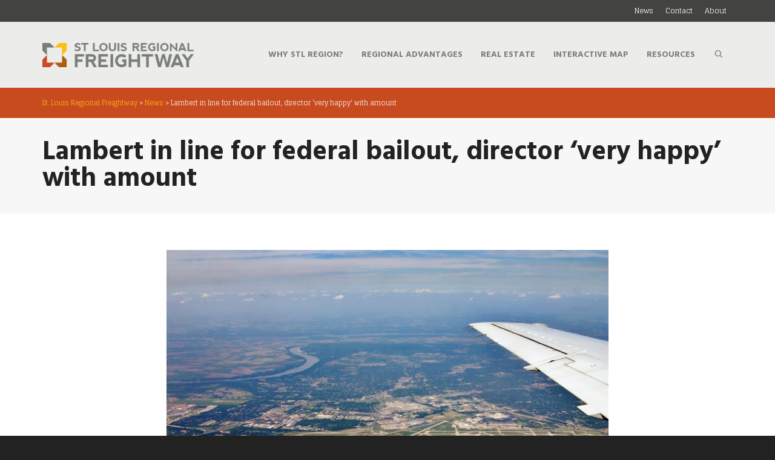

--- FILE ---
content_type: text/html; charset=UTF-8
request_url: https://www.thefreightway.com/st-louis-lambert-international-airport-in-line-for-federal-bailout/
body_size: 40277
content:
<!DOCTYPE html>

<!--// OPEN HTML //-->
<html lang="en-US">

<!--// OPEN HEAD //-->
<head>
    
    
            <!--// SITE TITLE //-->
            <title>Lambert in line for federal bailout, director &#039;very happy&#039; with amount - St. Louis Regional Freightway</title>

            <!--// SITE META //-->
            <meta charset="UTF-8"/>
                        	                <meta name="viewport" content="width=device-width, initial-scale=1.0"/>
                                    
            <!--// PINGBACK & FAVICON //-->
            <link rel="pingback" href=""/>
                            <link rel="shortcut icon" href="https://www.thefreightway.com/wp-content/uploads/2016/01/icon-logomark-144.png" />
                            <link rel="apple-touch-icon-precomposed" sizes="144x144"
                      href="https://www.thefreightway.com/wp-content/uploads/2016/01/icon-logomark-144.png"/>
                                        <link rel="apple-touch-icon-precomposed" sizes="114x114"
                      href="https://www.thefreightway.com/wp-content/uploads/2016/01/icon-logomark-114.png"/>
                                        <link rel="apple-touch-icon-precomposed" sizes="72x72"
                      href="https://www.thefreightway.com/wp-content/uploads/2016/01/icon-logomark-72.png"/>
                                        <link rel="apple-touch-icon-precomposed" sizes="57x57"
                      href="https://www.thefreightway.com/wp-content/uploads/2016/01/icon-logomark-57.png"/>
            
            <script>function spbImageResizer_writeCookie(){the_cookie=document.cookie,the_cookie&&window.devicePixelRatio>=2&&(the_cookie="spb_image_resizer_pixel_ratio="+window.devicePixelRatio+";"+the_cookie,document.cookie=the_cookie)}spbImageResizer_writeCookie();</script>
            <script>
                writeCookie();
                function writeCookie() {
                    the_cookie = document.cookie;
                    if ( the_cookie ) {
                        if ( window.devicePixelRatio >= 2 ) {
                            the_cookie = "pixel_ratio=" + window.devicePixelRatio + ";" + the_cookie;
                            document.cookie = the_cookie;
                            //location = '';
                        }
                    }
                }
            </script>
        <meta name='robots' content='index, follow, max-image-preview:large, max-snippet:-1, max-video-preview:-1' />
	<style>img:is([sizes="auto" i], [sizes^="auto," i]) { contain-intrinsic-size: 3000px 1500px }</style>
	
	<!-- This site is optimized with the Yoast SEO Premium plugin v20.12 (Yoast SEO v26.6) - https://yoast.com/wordpress/plugins/seo/ -->
	<link rel="canonical" href="https://www.thefreightway.com/st-louis-lambert-international-airport-in-line-for-federal-bailout/" />
	<meta property="og:locale" content="en_US" />
	<meta property="og:type" content="article" />
	<meta property="og:title" content="Lambert in line for federal bailout, director &#039;very happy&#039; with amount" />
	<meta property="og:description" content="This story was originally published in the St. Louis Business Journal on April 15, 2020. Jacob Kirn | St. Louis Business Journal &#8220;St. Louis Lambert International Airport is set to receive nearly $60 million from federal CARES Act grants put in place to aid facilities as air traffic plummets amid the coronavirus pandemic. Director Rhonda Hamm-Niebruegge said she&#8217;s &#8220;very happy with the revenue share we&#8217;ve [&hellip;]" />
	<meta property="og:url" content="https://www.thefreightway.com/st-louis-lambert-international-airport-in-line-for-federal-bailout/" />
	<meta property="og:site_name" content="St. Louis Regional Freightway" />
	<meta property="article:publisher" content="https://www.facebook.com/TheFreightway" />
	<meta property="article:published_time" content="2020-04-15T13:24:52+00:00" />
	<meta property="og:image" content="https://www.thefreightway.com/wp-content/uploads/2017/08/Lambert-Aerial.jpg-large.jpg" />
	<meta property="og:image:width" content="1200" />
	<meta property="og:image:height" content="797" />
	<meta property="og:image:type" content="image/jpeg" />
	<meta name="author" content="Jerry Vallely" />
	<meta name="twitter:card" content="summary_large_image" />
	<meta name="twitter:creator" content="@thefreightway" />
	<meta name="twitter:site" content="@thefreightway" />
	<meta name="twitter:label1" content="Written by" />
	<meta name="twitter:data1" content="Jerry Vallely" />
	<meta name="twitter:label2" content="Est. reading time" />
	<meta name="twitter:data2" content="1 minute" />
	<script type="application/ld+json" class="yoast-schema-graph">{"@context":"https://schema.org","@graph":[{"@type":"Article","@id":"https://www.thefreightway.com/st-louis-lambert-international-airport-in-line-for-federal-bailout/#article","isPartOf":{"@id":"https://www.thefreightway.com/st-louis-lambert-international-airport-in-line-for-federal-bailout/"},"author":{"name":"Jerry Vallely","@id":"https://www.thefreightway.com/#/schema/person/0d37db6812a73c260addd95014896747"},"headline":"Lambert in line for federal bailout, director &#8216;very happy&#8217; with amount","datePublished":"2020-04-15T13:24:52+00:00","mainEntityOfPage":{"@id":"https://www.thefreightway.com/st-louis-lambert-international-airport-in-line-for-federal-bailout/"},"wordCount":263,"publisher":{"@id":"https://www.thefreightway.com/#organization"},"image":{"@id":"https://www.thefreightway.com/st-louis-lambert-international-airport-in-line-for-federal-bailout/#primaryimage"},"thumbnailUrl":"https://www.thefreightway.com/wp-content/uploads/2017/08/Lambert-Aerial.jpg-large.jpg","articleSection":["News"],"inLanguage":"en-US"},{"@type":"WebPage","@id":"https://www.thefreightway.com/st-louis-lambert-international-airport-in-line-for-federal-bailout/","url":"https://www.thefreightway.com/st-louis-lambert-international-airport-in-line-for-federal-bailout/","name":"Lambert in line for federal bailout, director 'very happy' with amount - St. Louis Regional Freightway","isPartOf":{"@id":"https://www.thefreightway.com/#website"},"primaryImageOfPage":{"@id":"https://www.thefreightway.com/st-louis-lambert-international-airport-in-line-for-federal-bailout/#primaryimage"},"image":{"@id":"https://www.thefreightway.com/st-louis-lambert-international-airport-in-line-for-federal-bailout/#primaryimage"},"thumbnailUrl":"https://www.thefreightway.com/wp-content/uploads/2017/08/Lambert-Aerial.jpg-large.jpg","datePublished":"2020-04-15T13:24:52+00:00","breadcrumb":{"@id":"https://www.thefreightway.com/st-louis-lambert-international-airport-in-line-for-federal-bailout/#breadcrumb"},"inLanguage":"en-US","potentialAction":[{"@type":"ReadAction","target":["https://www.thefreightway.com/st-louis-lambert-international-airport-in-line-for-federal-bailout/"]}]},{"@type":"ImageObject","inLanguage":"en-US","@id":"https://www.thefreightway.com/st-louis-lambert-international-airport-in-line-for-federal-bailout/#primaryimage","url":"https://www.thefreightway.com/wp-content/uploads/2017/08/Lambert-Aerial.jpg-large.jpg","contentUrl":"https://www.thefreightway.com/wp-content/uploads/2017/08/Lambert-Aerial.jpg-large.jpg","width":1200,"height":797},{"@type":"BreadcrumbList","@id":"https://www.thefreightway.com/st-louis-lambert-international-airport-in-line-for-federal-bailout/#breadcrumb","itemListElement":[{"@type":"ListItem","position":1,"name":"Home","item":"https://www.thefreightway.com/"},{"@type":"ListItem","position":2,"name":"Lambert in line for federal bailout, director &#8216;very happy&#8217; with amount"}]},{"@type":"WebSite","@id":"https://www.thefreightway.com/#website","url":"https://www.thefreightway.com/","name":"St. Louis Regional Freightway","description":"Your Gateway to the World","publisher":{"@id":"https://www.thefreightway.com/#organization"},"potentialAction":[{"@type":"SearchAction","target":{"@type":"EntryPoint","urlTemplate":"https://www.thefreightway.com/?s={search_term_string}"},"query-input":{"@type":"PropertyValueSpecification","valueRequired":true,"valueName":"search_term_string"}}],"inLanguage":"en-US"},{"@type":"Organization","@id":"https://www.thefreightway.com/#organization","name":"St. Louis Regional Freightway","url":"https://www.thefreightway.com/","logo":{"@type":"ImageObject","inLanguage":"en-US","@id":"https://www.thefreightway.com/#/schema/logo/image/","url":"https://www.thefreightway.com/wp-content/uploads/2016/04/theFreightway-logo.png","contentUrl":"https://www.thefreightway.com/wp-content/uploads/2016/04/theFreightway-logo.png","width":300,"height":48,"caption":"St. Louis Regional Freightway"},"image":{"@id":"https://www.thefreightway.com/#/schema/logo/image/"},"sameAs":["https://www.facebook.com/TheFreightway","https://x.com/thefreightway","https://www.linkedin.com/showcase/st-louis-regional-freightway"]},{"@type":"Person","@id":"https://www.thefreightway.com/#/schema/person/0d37db6812a73c260addd95014896747","name":"Jerry Vallely","image":{"@type":"ImageObject","inLanguage":"en-US","@id":"https://www.thefreightway.com/#/schema/person/image/","url":"https://secure.gravatar.com/avatar/a41b7cb0f804471e72b1684eb061d32bc1c506642560c5fe0edd5223ec2b2d13?s=96&d=mm&r=g","contentUrl":"https://secure.gravatar.com/avatar/a41b7cb0f804471e72b1684eb061d32bc1c506642560c5fe0edd5223ec2b2d13?s=96&d=mm&r=g","caption":"Jerry Vallely"}}]}</script>
	<!-- / Yoast SEO Premium plugin. -->


<link rel='dns-prefetch' href='//maps.google.com' />
<link rel='dns-prefetch' href='//fonts.googleapis.com' />
<link rel='preconnect' href='https://fonts.gstatic.com' crossorigin />
<link rel="alternate" type="application/rss+xml" title="St. Louis Regional Freightway &raquo; Feed" href="https://www.thefreightway.com/feed/" />
<link rel="alternate" type="application/rss+xml" title="St. Louis Regional Freightway &raquo; Comments Feed" href="https://www.thefreightway.com/comments/feed/" />
<script type="text/javascript">
/* <![CDATA[ */
window._wpemojiSettings = {"baseUrl":"https:\/\/s.w.org\/images\/core\/emoji\/16.0.1\/72x72\/","ext":".png","svgUrl":"https:\/\/s.w.org\/images\/core\/emoji\/16.0.1\/svg\/","svgExt":".svg","source":{"concatemoji":"https:\/\/www.thefreightway.com\/wp-includes\/js\/wp-emoji-release.min.js?ver=6.8.3"}};
/*! This file is auto-generated */
!function(s,n){var o,i,e;function c(e){try{var t={supportTests:e,timestamp:(new Date).valueOf()};sessionStorage.setItem(o,JSON.stringify(t))}catch(e){}}function p(e,t,n){e.clearRect(0,0,e.canvas.width,e.canvas.height),e.fillText(t,0,0);var t=new Uint32Array(e.getImageData(0,0,e.canvas.width,e.canvas.height).data),a=(e.clearRect(0,0,e.canvas.width,e.canvas.height),e.fillText(n,0,0),new Uint32Array(e.getImageData(0,0,e.canvas.width,e.canvas.height).data));return t.every(function(e,t){return e===a[t]})}function u(e,t){e.clearRect(0,0,e.canvas.width,e.canvas.height),e.fillText(t,0,0);for(var n=e.getImageData(16,16,1,1),a=0;a<n.data.length;a++)if(0!==n.data[a])return!1;return!0}function f(e,t,n,a){switch(t){case"flag":return n(e,"\ud83c\udff3\ufe0f\u200d\u26a7\ufe0f","\ud83c\udff3\ufe0f\u200b\u26a7\ufe0f")?!1:!n(e,"\ud83c\udde8\ud83c\uddf6","\ud83c\udde8\u200b\ud83c\uddf6")&&!n(e,"\ud83c\udff4\udb40\udc67\udb40\udc62\udb40\udc65\udb40\udc6e\udb40\udc67\udb40\udc7f","\ud83c\udff4\u200b\udb40\udc67\u200b\udb40\udc62\u200b\udb40\udc65\u200b\udb40\udc6e\u200b\udb40\udc67\u200b\udb40\udc7f");case"emoji":return!a(e,"\ud83e\udedf")}return!1}function g(e,t,n,a){var r="undefined"!=typeof WorkerGlobalScope&&self instanceof WorkerGlobalScope?new OffscreenCanvas(300,150):s.createElement("canvas"),o=r.getContext("2d",{willReadFrequently:!0}),i=(o.textBaseline="top",o.font="600 32px Arial",{});return e.forEach(function(e){i[e]=t(o,e,n,a)}),i}function t(e){var t=s.createElement("script");t.src=e,t.defer=!0,s.head.appendChild(t)}"undefined"!=typeof Promise&&(o="wpEmojiSettingsSupports",i=["flag","emoji"],n.supports={everything:!0,everythingExceptFlag:!0},e=new Promise(function(e){s.addEventListener("DOMContentLoaded",e,{once:!0})}),new Promise(function(t){var n=function(){try{var e=JSON.parse(sessionStorage.getItem(o));if("object"==typeof e&&"number"==typeof e.timestamp&&(new Date).valueOf()<e.timestamp+604800&&"object"==typeof e.supportTests)return e.supportTests}catch(e){}return null}();if(!n){if("undefined"!=typeof Worker&&"undefined"!=typeof OffscreenCanvas&&"undefined"!=typeof URL&&URL.createObjectURL&&"undefined"!=typeof Blob)try{var e="postMessage("+g.toString()+"("+[JSON.stringify(i),f.toString(),p.toString(),u.toString()].join(",")+"));",a=new Blob([e],{type:"text/javascript"}),r=new Worker(URL.createObjectURL(a),{name:"wpTestEmojiSupports"});return void(r.onmessage=function(e){c(n=e.data),r.terminate(),t(n)})}catch(e){}c(n=g(i,f,p,u))}t(n)}).then(function(e){for(var t in e)n.supports[t]=e[t],n.supports.everything=n.supports.everything&&n.supports[t],"flag"!==t&&(n.supports.everythingExceptFlag=n.supports.everythingExceptFlag&&n.supports[t]);n.supports.everythingExceptFlag=n.supports.everythingExceptFlag&&!n.supports.flag,n.DOMReady=!1,n.readyCallback=function(){n.DOMReady=!0}}).then(function(){return e}).then(function(){var e;n.supports.everything||(n.readyCallback(),(e=n.source||{}).concatemoji?t(e.concatemoji):e.wpemoji&&e.twemoji&&(t(e.twemoji),t(e.wpemoji)))}))}((window,document),window._wpemojiSettings);
/* ]]> */
</script>
<style id='wp-emoji-styles-inline-css' type='text/css'>

	img.wp-smiley, img.emoji {
		display: inline !important;
		border: none !important;
		box-shadow: none !important;
		height: 1em !important;
		width: 1em !important;
		margin: 0 0.07em !important;
		vertical-align: -0.1em !important;
		background: none !important;
		padding: 0 !important;
	}
</style>
<link rel='stylesheet' id='wp-block-library-css' href='https://www.thefreightway.com/wp-includes/css/dist/block-library/style.min.css?ver=6.8.3' type='text/css' media='all' />
<style id='classic-theme-styles-inline-css' type='text/css'>
/*! This file is auto-generated */
.wp-block-button__link{color:#fff;background-color:#32373c;border-radius:9999px;box-shadow:none;text-decoration:none;padding:calc(.667em + 2px) calc(1.333em + 2px);font-size:1.125em}.wp-block-file__button{background:#32373c;color:#fff;text-decoration:none}
</style>
<link rel='stylesheet' id='wpzoom-blocks-css-style-portfolio_layouts-css' href='https://www.thefreightway.com/wp-content/plugins/wpzoom-portfolio/build/blocks/portfolio-layouts/style.css?ver=b36636c79ecf064b97f60be61e440b0f' type='text/css' media='' />
<link rel='stylesheet' id='wpzoom-blocks-css-style-portfolio-css' href='https://www.thefreightway.com/wp-content/plugins/wpzoom-portfolio/build/blocks/portfolio/style.css?ver=85a35c6fb2015c50d3be44f56b113f39' type='text/css' media='' />
<style id='global-styles-inline-css' type='text/css'>
:root{--wp--preset--aspect-ratio--square: 1;--wp--preset--aspect-ratio--4-3: 4/3;--wp--preset--aspect-ratio--3-4: 3/4;--wp--preset--aspect-ratio--3-2: 3/2;--wp--preset--aspect-ratio--2-3: 2/3;--wp--preset--aspect-ratio--16-9: 16/9;--wp--preset--aspect-ratio--9-16: 9/16;--wp--preset--color--black: #000000;--wp--preset--color--cyan-bluish-gray: #abb8c3;--wp--preset--color--white: #ffffff;--wp--preset--color--pale-pink: #f78da7;--wp--preset--color--vivid-red: #cf2e2e;--wp--preset--color--luminous-vivid-orange: #ff6900;--wp--preset--color--luminous-vivid-amber: #fcb900;--wp--preset--color--light-green-cyan: #7bdcb5;--wp--preset--color--vivid-green-cyan: #00d084;--wp--preset--color--pale-cyan-blue: #8ed1fc;--wp--preset--color--vivid-cyan-blue: #0693e3;--wp--preset--color--vivid-purple: #9b51e0;--wp--preset--gradient--vivid-cyan-blue-to-vivid-purple: linear-gradient(135deg,rgba(6,147,227,1) 0%,rgb(155,81,224) 100%);--wp--preset--gradient--light-green-cyan-to-vivid-green-cyan: linear-gradient(135deg,rgb(122,220,180) 0%,rgb(0,208,130) 100%);--wp--preset--gradient--luminous-vivid-amber-to-luminous-vivid-orange: linear-gradient(135deg,rgba(252,185,0,1) 0%,rgba(255,105,0,1) 100%);--wp--preset--gradient--luminous-vivid-orange-to-vivid-red: linear-gradient(135deg,rgba(255,105,0,1) 0%,rgb(207,46,46) 100%);--wp--preset--gradient--very-light-gray-to-cyan-bluish-gray: linear-gradient(135deg,rgb(238,238,238) 0%,rgb(169,184,195) 100%);--wp--preset--gradient--cool-to-warm-spectrum: linear-gradient(135deg,rgb(74,234,220) 0%,rgb(151,120,209) 20%,rgb(207,42,186) 40%,rgb(238,44,130) 60%,rgb(251,105,98) 80%,rgb(254,248,76) 100%);--wp--preset--gradient--blush-light-purple: linear-gradient(135deg,rgb(255,206,236) 0%,rgb(152,150,240) 100%);--wp--preset--gradient--blush-bordeaux: linear-gradient(135deg,rgb(254,205,165) 0%,rgb(254,45,45) 50%,rgb(107,0,62) 100%);--wp--preset--gradient--luminous-dusk: linear-gradient(135deg,rgb(255,203,112) 0%,rgb(199,81,192) 50%,rgb(65,88,208) 100%);--wp--preset--gradient--pale-ocean: linear-gradient(135deg,rgb(255,245,203) 0%,rgb(182,227,212) 50%,rgb(51,167,181) 100%);--wp--preset--gradient--electric-grass: linear-gradient(135deg,rgb(202,248,128) 0%,rgb(113,206,126) 100%);--wp--preset--gradient--midnight: linear-gradient(135deg,rgb(2,3,129) 0%,rgb(40,116,252) 100%);--wp--preset--font-size--small: 13px;--wp--preset--font-size--medium: 20px;--wp--preset--font-size--large: 36px;--wp--preset--font-size--x-large: 42px;--wp--preset--spacing--20: 0.44rem;--wp--preset--spacing--30: 0.67rem;--wp--preset--spacing--40: 1rem;--wp--preset--spacing--50: 1.5rem;--wp--preset--spacing--60: 2.25rem;--wp--preset--spacing--70: 3.38rem;--wp--preset--spacing--80: 5.06rem;--wp--preset--shadow--natural: 6px 6px 9px rgba(0, 0, 0, 0.2);--wp--preset--shadow--deep: 12px 12px 50px rgba(0, 0, 0, 0.4);--wp--preset--shadow--sharp: 6px 6px 0px rgba(0, 0, 0, 0.2);--wp--preset--shadow--outlined: 6px 6px 0px -3px rgba(255, 255, 255, 1), 6px 6px rgba(0, 0, 0, 1);--wp--preset--shadow--crisp: 6px 6px 0px rgba(0, 0, 0, 1);}:where(.is-layout-flex){gap: 0.5em;}:where(.is-layout-grid){gap: 0.5em;}body .is-layout-flex{display: flex;}.is-layout-flex{flex-wrap: wrap;align-items: center;}.is-layout-flex > :is(*, div){margin: 0;}body .is-layout-grid{display: grid;}.is-layout-grid > :is(*, div){margin: 0;}:where(.wp-block-columns.is-layout-flex){gap: 2em;}:where(.wp-block-columns.is-layout-grid){gap: 2em;}:where(.wp-block-post-template.is-layout-flex){gap: 1.25em;}:where(.wp-block-post-template.is-layout-grid){gap: 1.25em;}.has-black-color{color: var(--wp--preset--color--black) !important;}.has-cyan-bluish-gray-color{color: var(--wp--preset--color--cyan-bluish-gray) !important;}.has-white-color{color: var(--wp--preset--color--white) !important;}.has-pale-pink-color{color: var(--wp--preset--color--pale-pink) !important;}.has-vivid-red-color{color: var(--wp--preset--color--vivid-red) !important;}.has-luminous-vivid-orange-color{color: var(--wp--preset--color--luminous-vivid-orange) !important;}.has-luminous-vivid-amber-color{color: var(--wp--preset--color--luminous-vivid-amber) !important;}.has-light-green-cyan-color{color: var(--wp--preset--color--light-green-cyan) !important;}.has-vivid-green-cyan-color{color: var(--wp--preset--color--vivid-green-cyan) !important;}.has-pale-cyan-blue-color{color: var(--wp--preset--color--pale-cyan-blue) !important;}.has-vivid-cyan-blue-color{color: var(--wp--preset--color--vivid-cyan-blue) !important;}.has-vivid-purple-color{color: var(--wp--preset--color--vivid-purple) !important;}.has-black-background-color{background-color: var(--wp--preset--color--black) !important;}.has-cyan-bluish-gray-background-color{background-color: var(--wp--preset--color--cyan-bluish-gray) !important;}.has-white-background-color{background-color: var(--wp--preset--color--white) !important;}.has-pale-pink-background-color{background-color: var(--wp--preset--color--pale-pink) !important;}.has-vivid-red-background-color{background-color: var(--wp--preset--color--vivid-red) !important;}.has-luminous-vivid-orange-background-color{background-color: var(--wp--preset--color--luminous-vivid-orange) !important;}.has-luminous-vivid-amber-background-color{background-color: var(--wp--preset--color--luminous-vivid-amber) !important;}.has-light-green-cyan-background-color{background-color: var(--wp--preset--color--light-green-cyan) !important;}.has-vivid-green-cyan-background-color{background-color: var(--wp--preset--color--vivid-green-cyan) !important;}.has-pale-cyan-blue-background-color{background-color: var(--wp--preset--color--pale-cyan-blue) !important;}.has-vivid-cyan-blue-background-color{background-color: var(--wp--preset--color--vivid-cyan-blue) !important;}.has-vivid-purple-background-color{background-color: var(--wp--preset--color--vivid-purple) !important;}.has-black-border-color{border-color: var(--wp--preset--color--black) !important;}.has-cyan-bluish-gray-border-color{border-color: var(--wp--preset--color--cyan-bluish-gray) !important;}.has-white-border-color{border-color: var(--wp--preset--color--white) !important;}.has-pale-pink-border-color{border-color: var(--wp--preset--color--pale-pink) !important;}.has-vivid-red-border-color{border-color: var(--wp--preset--color--vivid-red) !important;}.has-luminous-vivid-orange-border-color{border-color: var(--wp--preset--color--luminous-vivid-orange) !important;}.has-luminous-vivid-amber-border-color{border-color: var(--wp--preset--color--luminous-vivid-amber) !important;}.has-light-green-cyan-border-color{border-color: var(--wp--preset--color--light-green-cyan) !important;}.has-vivid-green-cyan-border-color{border-color: var(--wp--preset--color--vivid-green-cyan) !important;}.has-pale-cyan-blue-border-color{border-color: var(--wp--preset--color--pale-cyan-blue) !important;}.has-vivid-cyan-blue-border-color{border-color: var(--wp--preset--color--vivid-cyan-blue) !important;}.has-vivid-purple-border-color{border-color: var(--wp--preset--color--vivid-purple) !important;}.has-vivid-cyan-blue-to-vivid-purple-gradient-background{background: var(--wp--preset--gradient--vivid-cyan-blue-to-vivid-purple) !important;}.has-light-green-cyan-to-vivid-green-cyan-gradient-background{background: var(--wp--preset--gradient--light-green-cyan-to-vivid-green-cyan) !important;}.has-luminous-vivid-amber-to-luminous-vivid-orange-gradient-background{background: var(--wp--preset--gradient--luminous-vivid-amber-to-luminous-vivid-orange) !important;}.has-luminous-vivid-orange-to-vivid-red-gradient-background{background: var(--wp--preset--gradient--luminous-vivid-orange-to-vivid-red) !important;}.has-very-light-gray-to-cyan-bluish-gray-gradient-background{background: var(--wp--preset--gradient--very-light-gray-to-cyan-bluish-gray) !important;}.has-cool-to-warm-spectrum-gradient-background{background: var(--wp--preset--gradient--cool-to-warm-spectrum) !important;}.has-blush-light-purple-gradient-background{background: var(--wp--preset--gradient--blush-light-purple) !important;}.has-blush-bordeaux-gradient-background{background: var(--wp--preset--gradient--blush-bordeaux) !important;}.has-luminous-dusk-gradient-background{background: var(--wp--preset--gradient--luminous-dusk) !important;}.has-pale-ocean-gradient-background{background: var(--wp--preset--gradient--pale-ocean) !important;}.has-electric-grass-gradient-background{background: var(--wp--preset--gradient--electric-grass) !important;}.has-midnight-gradient-background{background: var(--wp--preset--gradient--midnight) !important;}.has-small-font-size{font-size: var(--wp--preset--font-size--small) !important;}.has-medium-font-size{font-size: var(--wp--preset--font-size--medium) !important;}.has-large-font-size{font-size: var(--wp--preset--font-size--large) !important;}.has-x-large-font-size{font-size: var(--wp--preset--font-size--x-large) !important;}
:where(.wp-block-post-template.is-layout-flex){gap: 1.25em;}:where(.wp-block-post-template.is-layout-grid){gap: 1.25em;}
:where(.wp-block-columns.is-layout-flex){gap: 2em;}:where(.wp-block-columns.is-layout-grid){gap: 2em;}
:root :where(.wp-block-pullquote){font-size: 1.5em;line-height: 1.6;}
</style>
<link rel='stylesheet' id='contact-form-7-css' href='https://www.thefreightway.com/wp-content/plugins/contact-form-7/includes/css/styles.css?ver=6.1.4' type='text/css' media='all' />
<link rel='stylesheet' id='events-manager-css' href='https://www.thefreightway.com/wp-content/plugins/events-manager/includes/css/events-manager.min.css?ver=7.2.3.1' type='text/css' media='all' />
<style id='events-manager-inline-css' type='text/css'>
body .em { --font-family : inherit; --font-weight : inherit; --font-size : 1em; --line-height : inherit; }
</style>
<link rel='stylesheet' id='spb-frontend-css' href='https://www.thefreightway.com/wp-content/plugins/swift-framework/includes/page-builder/frontend-assets/css/spb-styles.css' type='text/css' media='all' />
<link rel='stylesheet' id='swift-slider-min-css' href='https://www.thefreightway.com/wp-content/plugins/swift-framework/includes/swift-slider/assets/css/swift-slider.min.css' type='text/css' media='all' />
<link rel='stylesheet' id='topbar-css' href='https://www.thefreightway.com/wp-content/plugins/top-bar/inc/../css/topbar_style.css?ver=6.8.3' type='text/css' media='all' />
<link rel='stylesheet' id='wpzoom-portfolio-pro-css' href='https://www.thefreightway.com/wp-content/plugins/wpzoom-portfolio-pro/dist/styles/frontend/wpzoom-portfolio-pro.css?ver=6.8.3' type='text/css' media='all' />
<link rel='stylesheet' id='magnificPopup-css' href='https://www.thefreightway.com/wp-content/plugins/wpzoom-portfolio-pro/assets/css/magnific-popup.css?ver=1.0.7' type='text/css' media='all' />
<link rel='stylesheet' id='cardinal-parent-style-css' href='https://www.thefreightway.com/wp-content/themes/cardinal/style.css?ver=6.8.3' type='text/css' media='all' />
<link rel='stylesheet' id='bootstrap-css' href='https://www.thefreightway.com/wp-content/themes/cardinal/css/bootstrap.min.css' type='text/css' media='all' />
<link rel='stylesheet' id='stl-icon-font-css' href='https://www.thefreightway.com/wp-content/themes/regionalfreightway/style/StL-icons.css' type='text/css' media='all' />
<link rel='stylesheet' id='tablepress-default-css' href='https://www.thefreightway.com/wp-content/tablepress-combined.min.css?ver=32' type='text/css' media='all' />
<link rel='stylesheet' id='tablepress-datatables-buttons-css' href='https://www.thefreightway.com/wp-content/plugins/tablepress-premium/modules/css/build/datatables.buttons.css?ver=3.2.5' type='text/css' media='all' />
<link rel='stylesheet' id='tablepress-datatables-fixedheader-css' href='https://www.thefreightway.com/wp-content/plugins/tablepress-premium/modules/css/build/datatables.fixedheader.css?ver=3.2.5' type='text/css' media='all' />
<link rel='stylesheet' id='tablepress-datatables-fixedcolumns-css' href='https://www.thefreightway.com/wp-content/plugins/tablepress-premium/modules/css/build/datatables.fixedcolumns.css?ver=3.2.5' type='text/css' media='all' />
<link rel='stylesheet' id='tablepress-datatables-scroll-buttons-css' href='https://www.thefreightway.com/wp-content/plugins/tablepress-premium/modules/css/build/datatables.scroll-buttons.css?ver=3.2.5' type='text/css' media='all' />
<link rel='stylesheet' id='tablepress-datatables-rowgroup-css' href='https://www.thefreightway.com/wp-content/plugins/tablepress-premium/modules/css/build/datatables.rowgroup.css?ver=3.2.5' type='text/css' media='all' />
<link rel='stylesheet' id='tablepress-responsive-tables-css' href='https://www.thefreightway.com/wp-content/plugins/tablepress-premium/modules/css/build/responsive-tables.css?ver=3.2.5' type='text/css' media='all' />
<link rel='stylesheet' id='dashicons-css' href='https://www.thefreightway.com/wp-includes/css/dashicons.min.css?ver=6.8.3' type='text/css' media='all' />
<link rel='stylesheet' id='font-awesome-v5-css' href='https://www.thefreightway.com/wp-content/themes/cardinal/css/font-awesome.min.css?ver=5.10.1' type='text/css' media='all' />
<link rel='stylesheet' id='font-awesome-v4shims-css' href='https://www.thefreightway.com/wp-content/themes/cardinal/css/v4-shims.min.css' type='text/css' media='all' />
<link rel='stylesheet' id='ssgizmo-css' href='https://www.thefreightway.com/wp-content/themes/cardinal/css/ss-gizmo.css' type='text/css' media='all' />
<link rel='stylesheet' id='sf-main-css' href='https://www.thefreightway.com/wp-content/themes/regionalfreightway/style.css' type='text/css' media='all' />
<link rel='stylesheet' id='sf-responsive-css' href='https://www.thefreightway.com/wp-content/themes/cardinal/css/responsive.css' type='text/css' media='screen' />
<link rel="preload" as="style" href="https://fonts.googleapis.com/css?family=Hind:300,400,500,600,700%7CGlegoo:400,700&#038;subset=latin&#038;display=swap&#038;ver=1761847276" /><link rel="stylesheet" href="https://fonts.googleapis.com/css?family=Hind:300,400,500,600,700%7CGlegoo:400,700&#038;subset=latin&#038;display=swap&#038;ver=1761847276" media="print" onload="this.media='all'"><noscript><link rel="stylesheet" href="https://fonts.googleapis.com/css?family=Hind:300,400,500,600,700%7CGlegoo:400,700&#038;subset=latin&#038;display=swap&#038;ver=1761847276" /></noscript><script type="text/javascript" src="https://www.thefreightway.com/wp-includes/js/jquery/jquery.min.js?ver=3.7.1" id="jquery-core-js"></script>
<script type="text/javascript" src="https://www.thefreightway.com/wp-includes/js/jquery/jquery-migrate.min.js?ver=3.4.1" id="jquery-migrate-js"></script>
<script type="text/javascript" src="https://www.thefreightway.com/wp-includes/js/jquery/ui/core.min.js?ver=1.13.3" id="jquery-ui-core-js"></script>
<script type="text/javascript" src="https://www.thefreightway.com/wp-includes/js/jquery/ui/mouse.min.js?ver=1.13.3" id="jquery-ui-mouse-js"></script>
<script type="text/javascript" src="https://www.thefreightway.com/wp-includes/js/jquery/ui/sortable.min.js?ver=1.13.3" id="jquery-ui-sortable-js"></script>
<script type="text/javascript" src="https://www.thefreightway.com/wp-includes/js/jquery/ui/datepicker.min.js?ver=1.13.3" id="jquery-ui-datepicker-js"></script>
<script type="text/javascript" id="jquery-ui-datepicker-js-after">
/* <![CDATA[ */
jQuery(function(jQuery){jQuery.datepicker.setDefaults({"closeText":"Close","currentText":"Today","monthNames":["January","February","March","April","May","June","July","August","September","October","November","December"],"monthNamesShort":["Jan","Feb","Mar","Apr","May","Jun","Jul","Aug","Sep","Oct","Nov","Dec"],"nextText":"Next","prevText":"Previous","dayNames":["Sunday","Monday","Tuesday","Wednesday","Thursday","Friday","Saturday"],"dayNamesShort":["Sun","Mon","Tue","Wed","Thu","Fri","Sat"],"dayNamesMin":["S","M","T","W","T","F","S"],"dateFormat":"MM d, yy","firstDay":0,"isRTL":false});});
/* ]]> */
</script>
<script type="text/javascript" src="https://www.thefreightway.com/wp-includes/js/jquery/ui/resizable.min.js?ver=1.13.3" id="jquery-ui-resizable-js"></script>
<script type="text/javascript" src="https://www.thefreightway.com/wp-includes/js/jquery/ui/draggable.min.js?ver=1.13.3" id="jquery-ui-draggable-js"></script>
<script type="text/javascript" src="https://www.thefreightway.com/wp-includes/js/jquery/ui/controlgroup.min.js?ver=1.13.3" id="jquery-ui-controlgroup-js"></script>
<script type="text/javascript" src="https://www.thefreightway.com/wp-includes/js/jquery/ui/checkboxradio.min.js?ver=1.13.3" id="jquery-ui-checkboxradio-js"></script>
<script type="text/javascript" src="https://www.thefreightway.com/wp-includes/js/jquery/ui/button.min.js?ver=1.13.3" id="jquery-ui-button-js"></script>
<script type="text/javascript" src="https://www.thefreightway.com/wp-includes/js/jquery/ui/dialog.min.js?ver=1.13.3" id="jquery-ui-dialog-js"></script>
<script type="text/javascript" id="events-manager-js-extra">
/* <![CDATA[ */
var EM = {"ajaxurl":"https:\/\/www.thefreightway.com\/wp-admin\/admin-ajax.php","locationajaxurl":"https:\/\/www.thefreightway.com\/wp-admin\/admin-ajax.php?action=locations_search","firstDay":"0","locale":"en","dateFormat":"yy-mm-dd","ui_css":"https:\/\/www.thefreightway.com\/wp-content\/plugins\/events-manager\/includes\/css\/jquery-ui\/build.min.css","show24hours":"0","is_ssl":"1","autocomplete_limit":"10","calendar":{"breakpoints":{"small":560,"medium":908,"large":false},"month_format":"M Y"},"phone":{"error":"Please enter a valid phone number.","detectJS":false,"options":{"initialCountry":"US","separateDialCode":false,"showFlags":false,"onlyCountries":["US"],"excludeCountries":[]}},"datepicker":{"format":"m\/d\/Y"},"search":{"breakpoints":{"small":650,"medium":850,"full":false}},"url":"https:\/\/www.thefreightway.com\/wp-content\/plugins\/events-manager","assets":{"input.em-uploader":{"js":{"em-uploader":{"url":"https:\/\/www.thefreightway.com\/wp-content\/plugins\/events-manager\/includes\/js\/em-uploader.js?v=7.2.3.1","event":"em_uploader_ready","requires":"filepond"},"filepond-validate-size":"filepond\/plugins\/filepond-plugin-file-validate-size.js?v=7.2.3.1","filepond-validate-type":"filepond\/plugins\/filepond-plugin-file-validate-type.js?v=7.2.3.1","filepond-image-validate-size":"filepond\/plugins\/filepond-plugin-image-validate-size.js?v=7.2.3.1","filepond-exif-orientation":"filepond\/plugins\/filepond-plugin-image-exif-orientation.js?v=7.2.3.1","filepond-get-file":"filepond\/plugins\/filepond-plugin-get-file.js?v=7.2.3.1","filepond-plugin-image-overlay":"filepond\/plugins\/filepond-plugin-image-overlay.js?v=7.2.3.1","filepond-plugin-image-thumbnail":"filepond\/plugins\/filepond-plugin-image-thumbnail.js?v=7.2.3.1","filepond-plugin-pdf-preview-overlay":"filepond\/plugins\/filepond-plugin-pdf-preview-overlay.js?v=7.2.3.1","filepond-plugin-file-icon":"filepond\/plugins\/filepond-plugin-file-icon.js?v=7.2.3.1","filepond":{"url":"filepond\/filepond.js?v=7.2.3.1","locale":""}},"css":{"em-filepond":"filepond\/em-filepond.min.css?v=7.2.3.1","filepond-preview":"filepond\/plugins\/filepond-plugin-image-preview.min.css?v=7.2.3.1","filepond-plugin-image-overlay":"filepond\/plugins\/filepond-plugin-image-overlay.min.css?v=7.2.3.1","filepond-get-file":"filepond\/plugins\/filepond-plugin-get-file.min.css?v=7.2.3.1"}},".em-event-editor":{"js":{"event-editor":{"url":"https:\/\/www.thefreightway.com\/wp-content\/plugins\/events-manager\/includes\/js\/events-manager-event-editor.js?v=7.2.3.1","event":"em_event_editor_ready"}},"css":{"event-editor":"https:\/\/www.thefreightway.com\/wp-content\/plugins\/events-manager\/includes\/css\/events-manager-event-editor.min.css?v=7.2.3.1"}},".em-recurrence-sets, .em-timezone":{"js":{"luxon":{"url":"luxon\/luxon.js?v=7.2.3.1","event":"em_luxon_ready"}}},".em-booking-form, #em-booking-form, .em-booking-recurring, .em-event-booking-form":{"js":{"em-bookings":{"url":"https:\/\/www.thefreightway.com\/wp-content\/plugins\/events-manager\/includes\/js\/bookingsform.js?v=7.2.3.1","event":"em_booking_form_js_loaded"}}},"#em-opt-archetypes":{"js":{"archetypes":"https:\/\/www.thefreightway.com\/wp-content\/plugins\/events-manager\/includes\/js\/admin-archetype-editor.js?v=7.2.3.1","archetypes_ms":"https:\/\/www.thefreightway.com\/wp-content\/plugins\/events-manager\/includes\/js\/admin-archetypes.js?v=7.2.3.1","qs":"qs\/qs.js?v=7.2.3.1"}}},"cached":"1","uploads":{"endpoint":"https:\/\/www.thefreightway.com\/wp-json\/events-manager\/v1\/uploads","nonce":"76ea7b22d8","delete_confirm":"Are you sure you want to delete this file? It will be deleted upon submission.","images":{"max_file_size":"8000000","image_max_width":"","image_max_height":"","image_min_width":"","image_min_height":""},"files":{"max_file_size":"8000000","types":{"0":"image\/gif","1":"image\/jpeg","3":"image\/png","4":"image\/heic","5":"application\/pdf"}}},"api_nonce":"7f2057b9ef","txt_search":"Search","txt_searching":"Searching...","txt_loading":"Loading..."};
/* ]]> */
</script>
<script type="text/javascript" src="https://www.thefreightway.com/wp-content/plugins/events-manager/includes/js/events-manager.js?ver=7.2.3.1" id="events-manager-js"></script>
<script type="text/javascript" src="//www.thefreightway.com/wp-content/plugins/revslider/sr6/assets/js/rbtools.min.js?ver=6.7.14" id="tp-tools-js"></script>
<script type="text/javascript" src="//www.thefreightway.com/wp-content/plugins/revslider/sr6/assets/js/rs6.min.js?ver=6.7.14" id="revmin-js"></script>
<script type="text/javascript" src="https://www.thefreightway.com/wp-content/plugins/swift-framework/public/js/lib/jquery.viewports.min.js" id="jquery-viewports-js"></script>
<script type="text/javascript" src="https://www.thefreightway.com/wp-content/plugins/swift-framework/public/js/lib/jquery.smartresize.min.js" id="jquery-smartresize-js"></script>
<script type="text/javascript" id="topbar_frontjs-js-extra">
/* <![CDATA[ */
var tpbr_settings = {"fixed":"fixed","user_who":"notloggedin","guests_or_users":"all","message":"FreightWeekSTL\u00a02025  |  June 2-6, 2025","status":"inactive","yn_button":"button","color":"#c84b20","button_text":"View The Sessions","button_url":"https:\/\/freightweekstl.com","button_behavior":"newwindow","is_admin_bar":"no","detect_sticky":"0"};
/* ]]> */
</script>
<script type="text/javascript" src="https://www.thefreightway.com/wp-content/plugins/top-bar/inc/../js/tpbr_front.min.js?ver=6.8.3" id="topbar_frontjs-js"></script>
<link rel="https://api.w.org/" href="https://www.thefreightway.com/wp-json/" /><link rel="alternate" title="JSON" type="application/json" href="https://www.thefreightway.com/wp-json/wp/v2/posts/17164" /><link rel="EditURI" type="application/rsd+xml" title="RSD" href="https://www.thefreightway.com/xmlrpc.php?rsd" />
<link rel='shortlink' href='https://www.thefreightway.com/?p=17164' />
<link rel="alternate" title="oEmbed (JSON)" type="application/json+oembed" href="https://www.thefreightway.com/wp-json/oembed/1.0/embed?url=https%3A%2F%2Fwww.thefreightway.com%2Fst-louis-lambert-international-airport-in-line-for-federal-bailout%2F" />
<link rel="alternate" title="oEmbed (XML)" type="text/xml+oembed" href="https://www.thefreightway.com/wp-json/oembed/1.0/embed?url=https%3A%2F%2Fwww.thefreightway.com%2Fst-louis-lambert-international-airport-in-line-for-federal-bailout%2F&#038;format=xml" />
<meta name="generator" content="Redux 4.5.8" />			<script type="text/javascript">
			var ajaxurl = 'https://www.thefreightway.com/wp-admin/admin-ajax.php';
			</script>
			<!--[if lt IE 9]><script data-cfasync="false" src="https://www.thefreightway.com/wp-content/themes/cardinal/js/respond.js"></script><script data-cfasync="false" src="https://www.thefreightway.com/wp-content/themes/cardinal/js/html5shiv.js"></script><script data-cfasync="false" src="https://www.thefreightway.com/wp-content/themes/cardinal/js/excanvas.compiled.js"></script><![endif]--><style type="text/css">
@media only screen and (min-width: 1470px) {
					.layout-boxed #container {
						width: 1470px;
					}
					.container {
						width: 1440px;
					}
					li.menu-item.sf-mega-menu > ul.sub-menu {
						width: 1410px!important;
					}
					#header .is-sticky .sticky-header, #header-section.header-5 #header {
						max-width: 1410px!important;
					}
					.boxed-layout #header-section.header-3 #header .is-sticky .sticky-header, .boxed-layout #header-section.header-4 #header .is-sticky .sticky-header, .boxed-layout #header-section.header-5 #header .is-sticky .sticky-header {
						max-width: 1410px;
					}
				}::selection, ::-moz-selection {background-color: #c84b20; color: #fff;}.accent-bg, .funded-bar .bar {background-color:#c84b20;}.accent {color:#c84b20;}.recent-post figure, span.highlighted, span.dropcap4, .loved-item:hover .loved-count, .flickr-widget li, .portfolio-grid li, .wpcf7 input.wpcf7-submit[type="submit"], .woocommerce-page nav.woocommerce-pagination ul li span.current, .woocommerce nav.woocommerce-pagination ul li span.current, figcaption .product-added, .woocommerce .wc-new-badge, .yith-wcwl-wishlistexistsbrowse a, .yith-wcwl-wishlistaddedbrowse a, .woocommerce .widget_layered_nav ul li.chosen > *, .woocommerce .widget_layered_nav_filters ul li a, .sticky-post-icon, .fw-video-close:hover {background-color: #c84b20!important; color: #fdbd10;}a:hover, #sidebar a:hover, .pagination-wrap a:hover, .carousel-nav a:hover, .portfolio-pagination div:hover > i, #footer a:hover, .beam-me-up a:hover span, .portfolio-item .portfolio-item-permalink, .read-more-link, .blog-item .read-more, .blog-item-details a:hover, .author-link, #reply-title small a, span.dropcap2, .spb_divider.go_to_top a, .love-it-wrapper .loved, .comments-likes .loved span.love-count, .item-link:hover, #header-translation p a, #breadcrumbs a:hover, .ui-widget-content a:hover, .yith-wcwl-add-button a:hover, #product-img-slider li a.zoom:hover, .woocommerce .star-rating span, .article-body-wrap .share-links a:hover, ul.member-contact li a:hover, .price ins, .bag-product a.remove:hover, .bag-product-title a:hover, #back-to-top:hover,  ul.member-contact li a:hover, .fw-video-link-image:hover i, .ajax-search-results .all-results:hover, .search-result h5 a:hover .ui-state-default a:hover, .fw-video-link-icon:hover {color: #c84b20;}.carousel-wrap > a:hover, #mobile-menu ul li:hover > a {color: #c84b20!important;}.read-more i:before, .read-more em:before {color: #c84b20;}input[type="text"]:focus, input[type="email"]:focus, textarea:focus, .bypostauthor .comment-wrap .comment-avatar,.search-form input:focus, .wpcf7 input:focus, .wpcf7 textarea:focus, .ginput_container input:focus, .ginput_container textarea:focus, .mymail-form input:focus, .mymail-form textarea:focus, input[type="tel"]:focus, input[type="number"]:focus {border-color: #c84b20!important;}nav .menu ul li:first-child:after,.navigation a:hover > .nav-text, .returning-customer a:hover {border-bottom-color: #c84b20;}nav .menu ul ul li:first-child:after {border-right-color: #c84b20;}.spb_impact_text .spb_call_text {border-left-color: #c84b20;}.spb_impact_text .spb_button span {color: #fff;}.woocommerce .free-badge {background-color: #fdbd10; color: #a32900;}a[rel="tooltip"], ul.member-contact li a, a.text-link, .tags-wrap .tags a, .logged-in-as a, .comment-meta-actions .edit-link, .comment-meta-actions .comment-reply, .read-more {border-color: #3f3f3b;}.super-search-go {border-color: #c84b20!important;}.super-search-go:hover {background: #c84b20!important;border-color: #c84b20!important;}.owl-pagination .owl-page span {background-color: #c2c6c0;}.owl-pagination .owl-page::after {background-color: #c84b20;}.owl-pagination .owl-page:hover span, .owl-pagination .owl-page.active a {background-color: #fdbd10;}body.header-below-slider .home-slider-wrap #slider-continue:hover {border-color: #c84b20;}body.header-below-slider .home-slider-wrap #slider-continue:hover i {color: #c84b20;}#one-page-nav li a:hover > i {background: #c84b20;}#one-page-nav li.selected a:hover > i {border-color: #c84b20;}#one-page-nav li .hover-caption {background: #c84b20; color: #fdbd10;}#one-page-nav li .hover-caption:after {border-left-color: #c84b20;}.loading-bar-transition .pace .pace-progress {background-color: #c84b20;}body, .layout-fullwidth #container {background-color: #222222;background-size: auto;}#main-container, .tm-toggle-button-wrap a {background-color: #ffffff;}a, .ui-widget-content a, #respond .form-submit input[type="submit"] {color: #3f3f3b;}a:hover, a:focus {color: #fdbd10;}.pagination-wrap li a:hover, ul.bar-styling li:not(.selected) > a:hover, ul.bar-styling li > .comments-likes:hover, ul.page-numbers li > a:hover, ul.page-numbers li > span.current {color: #fdbd10!important;background: #c84b20;border-color: #c84b20;}ul.bar-styling li > .comments-likes:hover * {color: #fdbd10!important;}.pagination-wrap li a, .pagination-wrap li span, .pagination-wrap li span.expand, ul.bar-styling li > a, ul.bar-styling li > div, ul.page-numbers li > a, ul.page-numbers li > span, .curved-bar-styling, ul.bar-styling li > form input, .spb_directory_filter_below {border-color: #c2c6c0;}ul.bar-styling li > a, ul.bar-styling li > span, ul.bar-styling li > div, ul.bar-styling li > form input {background-color: #ffffff;}input[type="text"], input[type="email"], input[type="password"], textarea, select, .wpcf7 input[type="text"], .wpcf7 input[type="email"], .wpcf7 textarea, .wpcf7 select, .ginput_container input[type="text"], .ginput_container input[type="email"], .ginput_container textarea, .ginput_container select, .mymail-form input[type="text"], .mymail-form input[type="email"], .mymail-form textarea, .mymail-form select, input[type="date"], input[type="tel"], input.input-text, input[type="number"] {border-color: #c2c6c0;background-color: #ecedeb;color:#373836;}input[type="submit"], button[type="submit"], input[type="file"], select {border-color: #c2c6c0;}input[type="submit"]:hover, button[type="submit"]:hover, .wpcf7 input.wpcf7-submit[type="submit"]:hover, .gform_wrapper input[type="submit"]:hover, .mymail-form input[type="submit"]:hover {background: #fdbd10!important;border-color: #a32900!important; color: #a32900!important;}textarea:focus, input:focus {border-color: #999!important;}.modal-header {background: #e1e2e0;}.recent-post .post-details, .portfolio-item h5.portfolio-subtitle, .search-item-content time, .search-item-content span, .portfolio-details-wrap .date {color: #6a6a63;}ul.bar-styling li.facebook > a:hover {color: #fff!important;background: #3b5998;border-color: #3b5998;}ul.bar-styling li.twitter > a:hover {color: #fff!important;background: #4099FF;border-color: #4099FF;}ul.bar-styling li.google-plus > a:hover {color: #fff!important;background: #d34836;border-color: #d34836;}ul.bar-styling li.pinterest > a:hover {color: #fff!important;background: #cb2027;border-color: #cb2027;}#top-bar {background: #434442;}#top-bar .tb-text {color: #ffffff;}#top-bar .tb-text > a, #top-bar nav .menu > li > a {color: #ffffff;}#top-bar .menu li {border-left-color: #434442; border-right-color: #434442;}#top-bar .menu > li > a, #top-bar .menu > li.parent:after {color: #ffffff;}#top-bar .menu > li > a:hover, #top-bar a:hover {color: #febe10;}.header-wrap, .header-standard-overlay #header, .vertical-header .header-wrap #header-section, #header-section .is-sticky #header.sticky-header {background-color:#ecedeb;}.header-left, .header-right, .vertical-menu-bottom .copyright {color: #7b7e79;}.header-left a, .header-right a, .vertical-menu-bottom .copyright a, #header .header-left ul.menu > li > a.header-search-link-alt, #header .header-right ul.menu > li > a.header-search-link-alt {color: #7b7e79;}.header-left a:hover, .header-right a:hover, .vertical-menu-bottom .copyright a:hover {color: #fdbd10;}#header .header-left ul.menu > li:hover > a.header-search-link-alt, #header .header-right ul.menu > li:hover > a.header-search-link-alt {color: #fdbd10!important;}#header-search a:hover, .super-search-close:hover {color: #c84b20;}.sf-super-search {background-color: #fdbd10;}.sf-super-search .search-options .ss-dropdown > span, .sf-super-search .search-options input {color: #c84b20; border-bottom-color: #c84b20;}.sf-super-search .search-options .ss-dropdown ul li .fa-check {color: #c84b20;}.sf-super-search-go:hover, .sf-super-search-close:hover { background-color: #c84b20; border-color: #c84b20; color: #fdbd10;}#header-languages .current-language {background: #f7f7f7; color: #373836;}#header-section #main-nav {border-top-color: #f0f0f0;}.ajax-search-wrap {background-color:#ecedeb}.ajax-search-wrap, .ajax-search-results, .search-result-pt .search-result, .vertical-header .ajax-search-results {border-color: #f0f0f0;}.page-content {border-bottom-color: #c2c6c0;}.ajax-search-wrap input[type="text"], .search-result-pt h6, .no-search-results h6, .search-result h5 a, .no-search-results p {color: #7a7d78;}.search-item-content time {color: #f0f0f0;}#mobile-top-text, #mobile-header {background-color: #ecedeb;border-bottom-color:#ecedeb;}#mobile-top-text, #mobile-logo h1 {color: #7b7e79;}#mobile-top-text a, #mobile-header a {color: #7b7e79;}#mobile-header a.mobile-menu-link span.menu-bars, #mobile-header a.mobile-menu-link span.menu-bars:before, #mobile-header a.mobile-menu-link span.menu-bars:after {background-color: #7b7e79;}#mobile-menu-wrap, #mobile-cart-wrap {background-color: #222222;color: #e4e4e4;}.mobile-search-form input[type="text"] {color: #e4e4e4;border-bottom-color: #444;}#mobile-menu-wrap a, #mobile-cart-wrap a:not(.sf-button) {color: #fff;}#mobile-menu-wrap a:hover, #mobile-cart-wrap a:not(.sf-button):hover {color: #fdbd10;}#mobile-cart-wrap .shopping-bag-item > a.cart-contents, #mobile-cart-wrap .bag-product, #mobile-cart-wrap .bag-empty {border-bottom-color: #444;}#mobile-menu ul li, .mobile-cart-menu li, .mobile-cart-menu .bag-header, .mobile-cart-menu .bag-product, .mobile-cart-menu .bag-empty {border-color: #444;}a.mobile-menu-link span, a.mobile-menu-link span:before, a.mobile-menu-link span:after {background: #fff;}a.mobile-menu-link:hover span, a.mobile-menu-link:hover span:before, a.mobile-menu-link:hover span:after {background: #fdbd10;}.full-center #main-navigation ul.menu > li > a, .full-center .header-right ul.menu > li > a, .full-center nav.float-alt-menu ul.menu > li > a, .full-center .header-right div.text {height:108px;line-height:108px;}.full-center #header, .full-center .float-menu {height:108px;}.full-center nav li.menu-item.sf-mega-menu > ul.sub-menu, .full-center .ajax-search-wrap {top:108px!important;}.browser-ff #logo a {height:48px;}.browser-ff .full-center #logo a, .full-center #logo {height:108px;}#logo.has-img img {max-height:48px;}#mobile-logo.has-img img {max-height:48px;}#logo.has-img, .header-left, .header-right {height:48px;}#mobile-logo {max-height:48px;max-width:300px;}.full-center #logo.has-img a > img {height: 48px;}#logo.no-img, #logo.no-img a, .header-left, .header-right {line-height:48px;}#logo img.retina {width:0px;}#logo.has-img a > img {padding: 30px 0;}#logo.has-img a {height:108px;}#logo.has-img a > img {padding:0;}.full-center.resized-header #main-navigation ul.menu > li > a, .full-center.resized-header .header-right ul.menu > li > a, .full-center.resized-header nav.float-alt-menu ul.menu > li > a, .full-center.resized-header .header-right div.text {height:78px;line-height:78px;}.full-center.resized-header #logo, .full-center.resized-header #logo.no-img a {height:78px;}.full-center.resized-header #header, .full-center.resized-header .float-menu {height:78px;}.full-center.resized-header nav ul.menu > li.menu-item > ul.sub-menu, .full-center.resized-header nav li.menu-item.sf-mega-menu > ul.sub-menu, .full-center.resized-header nav li.menu-item.sf-mega-menu-alt > ul.sub-menu, .full-center.resized-header .ajax-search-wrap {top:78px!important;}.browser-ff .resized-header #logo a {height:78px;}.resized-header #logo.has-img a {height:78px;}.full-center.resized-header nav.float-alt-menu ul.menu > li > ul.sub-menu {top:78px!important;}#main-nav, .header-wrap[class*="page-header-naked"] #header-section .is-sticky #main-nav, #header-section .is-sticky .sticky-header, #header-section.header-5 #header, .header-wrap[class*="page-header-naked"] #header .is-sticky .sticky-header, .header-wrap[class*="page-header-naked"] #header-section.header-5 #header .is-sticky .sticky-header {background-color: #ecedeb;}#main-nav {border-color: #f0f0f0;border-top-style: solid;}nav#main-navigation .menu > li > a span.nav-line {background-color: #07c1b6;}.show-menu {background-color: #fdbd10;color: #a32900;}nav .menu > li:before {background: #07c1b6;}nav .menu .sub-menu .parent > a:after {border-left-color: #07c1b6;}nav .menu ul.sub-menu {background-color: #FFFFFF;}nav .menu ul.sub-menu li {border-top-color: #f0f0f0;border-top-style: solid;}li.menu-item.sf-mega-menu > ul.sub-menu > li {border-top-color: #f0f0f0;border-top-style: solid;}li.menu-item.sf-mega-menu > ul.sub-menu > li {border-right-color: #f0f0f0;border-right-style: solid;}nav .menu > li.menu-item > a, nav.std-menu .menu > li > a {color: #7a7d78;}#main-nav ul.menu > li, #main-nav ul.menu > li:first-child, #main-nav ul.menu > li:first-child, .full-center nav#main-navigation ul.menu > li, .full-center nav#main-navigation ul.menu > li:first-child, .full-center #header nav.float-alt-menu ul.menu > li {border-color: #f0f0f0;}nav ul.menu > li.menu-item.sf-menu-item-btn > a > span.menu-item-text {border-color: #7a7d78;background-color: #7a7d78;color: #ffffff;}nav ul.menu > li.menu-item.sf-menu-item-btn:hover > a > span.menu-item-text {border-color: #c84b20; background-color: #c84b20; color: #fdbd10;}#main-nav ul.menu > li, .full-center nav#main-navigation ul.menu > li, .full-center nav.float-alt-menu ul.menu > li, .full-center #header nav.float-alt-menu ul.menu > li {border-width: 0;}#main-nav ul.menu > li:first-child, .full-center nav#main-navigation ul.menu > li:first-child {border-width: 0;margin-left: -15px;}#main-nav .menu-right {right: -5px;}nav .menu > li.menu-item:hover > a, nav.std-menu .menu > li:hover > a {color: #ffffff!important;}nav .menu li.current-menu-ancestor > a, nav .menu li.current-menu-item > a, nav .menu li.current-scroll-item > a, #mobile-menu .menu ul li.current-menu-item > a {color: #fdbd10;}nav .menu > li:hover > a {background-color: #c84b20;color: #ffffff!important;}nav .menu ul.sub-menu li.menu-item > a, nav .menu ul.sub-menu li > span, nav.std-menu ul.sub-menu {color: #666666;}nav .menu ul.sub-menu li.menu-item:hover > a {color: #373836!important; background: #f7f7f7;}nav .menu li.parent > a:after, nav .menu li.parent > a:after:hover {color: #aaa;}nav .menu ul.sub-menu li.current-menu-ancestor > a, nav .menu ul.sub-menu li.current-menu-item > a {color: #373836!important; background: #f7f7f7;}#main-nav .header-right ul.menu > li, .wishlist-item {border-left-color: #f0f0f0;}.bag-header, .bag-product, .bag-empty, .wishlist-empty {border-color: #f0f0f0;}.bag-buttons a.checkout-button, .bag-buttons a.create-account-button, .woocommerce input.button.alt, .woocommerce .alt-button, .woocommerce button.button.alt {background: #c84b20; color: #fdbd10;}.woocommerce .button.update-cart-button:hover {background: #c84b20; color: #fdbd10;}.woocommerce input.button.alt:hover, .woocommerce .alt-button:hover, .woocommerce button.button.alt:hover {background: #c84b20; color: #fdbd10;}.shopping-bag:before, nav .menu ul.sub-menu li:first-child:before {border-bottom-color: #07c1b6;}a.overlay-menu-link span, a.overlay-menu-link span:before, a.overlay-menu-link span:after {background: #7b7e79;}a.overlay-menu-link:hover span, a.overlay-menu-link:hover span:before, a.overlay-menu-link:hover span:after {background: #fdbd10;}.overlay-menu-open #logo h1, .overlay-menu-open .header-left, .overlay-menu-open .header-right, .overlay-menu-open .header-left a, .overlay-menu-open .header-right a {color: #c84b20!important;}#overlay-menu nav ul li a, .overlay-menu-open a.overlay-menu-link {color: #c84b20;}#overlay-menu {background-color: #e4e4e4;}#overlay-menu {background-color: rgba(228,228,228, 0.95);}#overlay-menu nav li:hover > a {color: #fdbd10!important;}.contact-menu-link.slide-open {color: #fdbd10;}#base-promo, .sf-promo-bar {background-color: #fdc630;}#base-promo > p, #base-promo.footer-promo-text > a, #base-promo.footer-promo-arrow > a, .sf-promo-bar > p, .sf-promo-bar.promo-text > a, .sf-promo-bar.promo-arrow > a {color: #a32900;}#base-promo.footer-promo-arrow:hover, #base-promo.footer-promo-text:hover, .sf-promo-bar.promo-arrow:hover, .sf-promo-bar.promo-text:hover {background-color: #c84b20!important;color: #fdbd10!important;}#base-promo.footer-promo-arrow:hover > *, #base-promo.footer-promo-text:hover > *, .sf-promo-bar.promo-arrow:hover > *, .sf-promo-bar.promo-text:hover > * {color: #fdbd10!important;}#breadcrumbs {background-color:#c84b20;color:#ffffff;}#breadcrumbs a, #breadcrumb i {color:#fdbd10;}.page-heading {background-color: #f7f7f7;}.page-heading h1, .page-heading h3 {color: #222222;}.page-heading .heading-text, .fancy-heading .heading-text {text-align: left;}body {color: #6a6a63;}h1, h1 a {color: #373836;}h2, h2 a {color: #373836;}h3, h3 a {color: #373836;}h4, h4 a, .carousel-wrap > a {color: #6f706d;}h5, h5 a {color: #6f706d;}h6, h6 a {color: #373836;}figure.animated-overlay figcaption {background-color: #ac600e;}figure.animated-overlay figcaption {background-color: rgba(172,96,14, 0.85);}figure.animated-overlay figcaption * {color: #fff;}figcaption .thumb-info .name-divide {background-color: #fff;}.bold-design figure.animated-overlay figcaption:before {background-color: #ac600e;color: #fff;}.article-divider {background: #c2c6c0;}.post-pagination-wrap {background-color:#444;}.post-pagination-wrap .next-article > *, .post-pagination-wrap .next-article a, .post-pagination-wrap .prev-article > *, .post-pagination-wrap .prev-article a {color:#fff;}.post-pagination-wrap .next-article a:hover, .post-pagination-wrap .prev-article a:hover {color: #c84b20;}.article-extras {background-color:#ccd1ca;}.review-bar {background-color:#8b8e8a;}.review-bar .bar, .review-overview-wrap .overview-circle {background-color:#8b8e8a;color:#fff;}.posts-type-bright .recent-post .post-item-details {border-top-color:#c2c6c0;}table {border-bottom-color: #c2c6c0;}table td {border-top-color: #c2c6c0;}.read-more-button, #comments-list li .comment-wrap {border-color: #c2c6c0;}.read-more-button:hover {color: #c84b20;border-color: #c84b20;}.testimonials.carousel-items li .testimonial-text {background-color: #e1e2e0;}.widget ul li, .widget.widget_lip_most_loved_widget li {border-color: #c2c6c0;}.widget.widget_lip_most_loved_widget li {background: #ffffff; border-color: #c2c6c0;}.widget_lip_most_loved_widget .loved-item > span {color: #6a6a63;}.widget .wp-tag-cloud li a {background: #e1e2e0; border-color: #c2c6c0;}.widget .tagcloud a:hover, .widget ul.wp-tag-cloud li:hover > a {background-color: #c84b20; color: #fdbd10;}.loved-item .loved-count > i {color: #6a6a63;background: #c2c6c0;}.subscribers-list li > a.social-circle {color: #a32900;background: #fdbd10;}.subscribers-list li:hover > a.social-circle {color: #fbfbfb;background: #c84b20;}.sidebar .widget_categories ul > li a, .sidebar .widget_archive ul > li a, .sidebar .widget_nav_menu ul > li a, .sidebar .widget_meta ul > li a, .sidebar .widget_recent_entries ul > li, .widget_product_categories ul > li a, .widget_layered_nav ul > li a, .widget_display_replies ul > li a, .widget_display_forums ul > li a, .widget_display_topics ul > li a {color: #3f3f3b;}.sidebar .widget_categories ul > li a:hover, .sidebar .widget_archive ul > li a:hover, .sidebar .widget_nav_menu ul > li a:hover, .widget_nav_menu ul > li.current-menu-item a, .sidebar .widget_meta ul > li a:hover, .sidebar .widget_recent_entries ul > li a:hover, .widget_product_categories ul > li a:hover, .widget_layered_nav ul > li a:hover, .widget_edd_categories_tags_widget ul li a:hover, .widget_display_replies ul li, .widget_display_forums ul > li a:hover, .widget_display_topics ul > li a:hover {color: #fdbd10;}#calendar_wrap caption {border-bottom-color: #fdbd10;}.sidebar .widget_calendar tbody tr > td a {color: #a32900;background-color: #fdbd10;}.sidebar .widget_calendar tbody tr > td a:hover {background-color: #c84b20;}.sidebar .widget_calendar tfoot a {color: #fdbd10;}.sidebar .widget_calendar tfoot a:hover {color: #c84b20;}.widget_calendar #calendar_wrap, .widget_calendar th, .widget_calendar tbody tr > td, .widget_calendar tbody tr > td.pad {border-color: #c2c6c0;}.widget_sf_infocus_widget .infocus-item h5 a {color: #fdbd10;}.widget_sf_infocus_widget .infocus-item h5 a:hover {color: #c84b20;}.sidebar .widget hr {border-color: #c2c6c0;}.widget ul.flickr_images li a:after, .portfolio-grid li a:after {color: #fdbd10;}.portfolio-item {border-bottom-color: #c2c6c0;}.masonry-items .portfolio-item-details {background: #e1e2e0;}.spb_portfolio_carousel_widget .portfolio-item {background: #ffffff;}.masonry-items .blog-item .blog-details-wrap:before {background-color: #e1e2e0;}.masonry-items .portfolio-item figure {border-color: #c2c6c0;}.portfolio-details-wrap span span {color: #666;}.share-links > a:hover {color: #c84b20;}#infscr-loading .spinner > div {background: #c2c6c0;}.blog-aux-options li.selected a {background: #c84b20;border-color: #c84b20;color: #fdbd10;}.blog-filter-wrap .aux-list li:hover {border-bottom-color: transparent;}.blog-filter-wrap .aux-list li:hover a {color: #fdbd10;background: #c84b20;}.mini-blog-item-wrap, .mini-items .mini-alt-wrap, .mini-items .mini-alt-wrap .quote-excerpt, .mini-items .mini-alt-wrap .link-excerpt, .masonry-items .blog-item .quote-excerpt, .masonry-items .blog-item .link-excerpt, .timeline-items .standard-post-content .quote-excerpt, .timeline-items .standard-post-content .link-excerpt, .post-info, .author-info-wrap, .body-text .link-pages, .page-content .link-pages, .posts-type-list .recent-post, .standard-items .blog-item .standard-post-content {border-color: #c2c6c0;}.standard-post-date, .timeline {background: #c2c6c0;}.timeline-items .standard-post-content {background: #ffffff;}.timeline-items .format-quote .standard-post-content:before, .timeline-items .standard-post-content.no-thumb:before {border-left-color: #e1e2e0;}.search-item-img .img-holder {background: #e1e2e0;border-color:#c2c6c0;}.masonry-items .blog-item .masonry-item-wrap {background: #e1e2e0;}.mini-items .blog-item-details, .share-links, .single-portfolio .share-links, .single .pagination-wrap, ul.post-filter-tabs li a {border-color: #c2c6c0;}.related-item figure {background-color: #fdbd10; color: #a32900}.required {color: #ee3c59;}.post-item-details .comments-likes a i, .post-item-details .comments-likes a span {color: #6a6a63;}.posts-type-list .recent-post:hover h4 {color: #fdbd10}.blog-grid-items .blog-item .grid-left:after {border-left-color: #f7f7f7;}.blog-grid-items .blog-item .grid-right:after {border-right-color: #f7f7f7;}.blog-item .inst-icon {background: #fdbd10;color: #c84b20;}.blog-item .tweet-icon, .blog-item .post-icon, .blog-item .inst-icon {background: #febe10;color: #ffffff!important;}.blog-item:hover .tweet-icon, .blog-item:hover .post-icon, .blog-item:hover .inst-icon {background: #ffffff;}.blog-item:hover .tweet-icon i, .blog-item:hover .post-icon i, .blog-item:hover .inst-icon i {color: #febe10!important;}.posts-type-bold .recent-post .details-wrap, .masonry-items .blog-item .details-wrap, .blog-grid-items .blog-item > div {background: #f7f7f7;color: #222;}.blog-grid-items .blog-item h2, .blog-grid-items .blog-item h6, .blog-grid-items .blog-item data, .blog-grid-items .blog-item .author span, .blog-grid-items .blog-item .tweet-text a, .masonry-items .blog-item h2, .masonry-items .blog-item h6 {color: #222;}.posts-type-bold a, .masonry-items .blog-item a {color: #3f3f3b;}.posts-type-bold .recent-post .details-wrap:before, .masonry-items .blog-item .details-wrap:before, .posts-type-bold .recent-post.has-thumb .details-wrap:before {border-bottom-color: #f7f7f7;}.posts-type-bold .recent-post.has-thumb:hover .details-wrap, .posts-type-bold .recent-post.no-thumb:hover .details-wrap, .bold-items .blog-item:hover, .masonry-items .blog-item:hover .details-wrap, .blog-grid-items .blog-item:hover > div, .instagram-item .inst-overlay {background: #febe10;}.blog-grid-items .instagram-item:hover .inst-overlay {background: rgba(254,190,16, 0.85);}.posts-type-bold .recent-post:hover .details-wrap:before, .masonry-items .blog-item:hover .details-wrap:before {border-bottom-color: #febe10;}.posts-type-bold .recent-post:hover .details-wrap *, .bold-items .blog-item:hover *, .masonry-items .blog-item:hover .details-wrap, .masonry-items .blog-item:hover .details-wrap a, .masonry-items .blog-item:hover h2, .masonry-items .blog-item:hover h6, .masonry-items .blog-item:hover .details-wrap .quote-excerpt *, .blog-grid-items .blog-item:hover *, .instagram-item .inst-overlay data {color: #ffffff;}.blog-grid-items .blog-item:hover .grid-right:after {border-right-color:#febe10;}.blog-grid-items .blog-item:hover .grid-left:after {border-left-color:#febe10;}.bold-design .posts-type-bold .recent-post .details-wrap h2:after, .bold-design .posts-type-bold .recent-post .details-wrap h2:after, .bold-design .blog-grid-items .blog-item .tweet-text:after, .bold-design .blog-grid-items .blog-item .quote-excerpt:after, .bold-design .blog-grid-items .blog-item h2:after {background: #222;}.bold-design .posts-type-bold .recent-post:hover .details-wrap h2:after, .bold-design .posts-type-bold .recent-post:hover .details-wrap h2:after, .bold-design .blog-grid-items .blog-item:hover .tweet-text:after, .bold-design .blog-grid-items .blog-item:hover .quote-excerpt:after, .bold-design .blog-grid-items .blog-item:hover h2:after {background: #ffffff;}.blog-grid-items .blog-item:hover h2, .blog-grid-items .blog-item:hover h6, .blog-grid-items .blog-item:hover data, .blog-grid-items .blog-item:hover .author span, .blog-grid-items .blog-item:hover .tweet-text a {color: #ffffff;}.bold-design .testimonials > li:before {background-color: #ffffff}.spb-row-expand-text {background-color: #e1e2e0;}.sf-button.accent {color: #fdbd10; background-color: #c84b20;border-color: #c84b20;}.sf-button.sf-icon-reveal.accent {color: #fdbd10!important; background-color: #c84b20!important;}a.sf-button.stroke-to-fill {color: #3f3f3b;}.sf-button.accent:hover {background-color: #fdbd10;border-color: #fdbd10;color: #a32900;}a.sf-button, a.sf-button:hover, #footer a.sf-button:hover {background-image: none;color: #fff;}a.sf-button.gold, a.sf-button.gold:hover, a.sf-button.lightgrey, a.sf-button.lightgrey:hover, a.sf-button.white, a.sf-button.white:hover {color: #222!important;}a.sf-button.transparent-dark {color: #6a6a63!important;}a.sf-button.transparent-light:hover, a.sf-button.transparent-dark:hover {color: #c84b20!important;}.sf-icon {color: #c84b1b;}.sf-icon-cont, .sf-icon-cont:hover, .sf-hover .sf-icon-cont, .sf-icon-box[class*="icon-box-boxed-"] .sf-icon-cont, .sf-hover .sf-icon-box-hr {background-color: #00c4ce;}.sf-hover .sf-icon-cont, .sf-hover .sf-icon-box-hr {background-color: #222!important;}.sf-hover .sf-icon-cont .sf-icon {color: #ffffff!important;}.sf-icon-box[class*="sf-icon-box-boxed-"] .sf-icon-cont:after {border-top-color: #00c4ce;border-left-color: #00c4ce;}.sf-hover .sf-icon-cont .sf-icon, .sf-icon-box.sf-icon-box-boxed-one .sf-icon, .sf-icon-box.sf-icon-box-boxed-three .sf-icon {color: #ffffff;}.sf-icon-box-animated .front {background: #e1e2e0; border-color: #c2c6c0;}.sf-icon-box-animated .front h3 {color: #6a6a63;}.sf-icon-box-animated .back {background: #c84b20; border-color: #c84b20;}.sf-icon-box-animated .back, .sf-icon-box-animated .back h3 {color: #fdbd10;}.client-item figure, .borderframe img {border-color: #c2c6c0;}span.dropcap3 {background: #000;color: #fff;}span.dropcap4 {color: #fff;}.spb_divider, .spb_divider.go_to_top_icon1, .spb_divider.go_to_top_icon2, .testimonials > li, .tm-toggle-button-wrap, .tm-toggle-button-wrap a, .portfolio-details-wrap, .spb_divider.go_to_top a, .widget_search form input {border-color: #c2c6c0;}.spb_divider.go_to_top_icon1 a, .spb_divider.go_to_top_icon2 a {background: #ffffff;}.divider-wrap h3.divider-heading:before, .divider-wrap h3.divider-heading:after {background: #c2c6c0;}.spb_tabs .ui-tabs .ui-tabs-panel, .spb_content_element .ui-tabs .ui-tabs-nav, .ui-tabs .ui-tabs-nav li, .spb_tabs .nav-tabs li a {border-color: #c2c6c0;}.spb_tabs .ui-tabs .ui-tabs-panel, .ui-tabs .ui-tabs-nav li.ui-tabs-active a {background: #ffffff!important;}.tabs-type-dynamic .nav-tabs li.active a, .tabs-type-dynamic .nav-tabs li a:hover {background:#c84b20;border-color:#c84b20!important;color: #c84b20;}.spb_tour .nav-tabs li.active a, .spb_tabs .nav-tabs li.active a {color: #c84b20;}.spb_accordion_section > h4:hover .ui-icon:before {border-color: #c84b20;}.spb_tour .ui-tabs .ui-tabs-nav li a, .nav-tabs>li.active>a:hover {border-color: #c2c6c0!important;}.spb_tour.span3 .ui-tabs .ui-tabs-nav li {border-color: #c2c6c0!important;}.toggle-wrap .spb_toggle, .spb_toggle_content {border-color: #c2c6c0;}.toggle-wrap .spb_toggle:hover {color: #c84b20;}.ui-accordion h4.ui-accordion-header .ui-icon {color: #6a6a63;}.standard-browser .ui-accordion h4.ui-accordion-header.ui-state-active:hover a, .standard-browser .ui-accordion h4.ui-accordion-header:hover .ui-icon {color: #c84b20;}blockquote.pullquote {border-color: #c84b20;}.borderframe img {border-color: #eeeeee;}.spb_box_content.whitestroke {background-color: #fff;border-color: #c2c6c0;}ul.member-contact li a:hover {color: #fdbd10;}.testimonials.carousel-items li .testimonial-text {border-color: #c2c6c0;}.testimonials.carousel-items li .testimonial-text:after {border-left-color: #c2c6c0;border-top-color: #c2c6c0;}.horizontal-break {background-color: #c2c6c0;}.horizontal-break.bold {background-color: #6a6a63;}.progress .bar {background-color: #c84b20;}.progress.standard .bar {background: #c84b20;}.progress-bar-wrap .progress-value {color: #c84b20;}.share-button {background-color: #c84b1b!important; color: #ffffff!important;}.mejs-controls .mejs-time-rail .mejs-time-current {background: #c84b20!important;}.mejs-controls .mejs-time-rail .mejs-time-loaded {background: #fdbd10!important;}.pt-banner h6 {color: #fdbd10;}.pinmarker-container a.pin-button:hover {background: #c84b20; color: #fdbd10;}.directory-item-details .item-meta {color: #6a6a63;}.spb_row_container .spb_tweets_slider_widget .spb-bg-color-wrap, .spb_tweets_slider_widget .spb-bg-color-wrap {background: #00c4ce;}.spb_tweets_slider_widget .tweet-text, .spb_tweets_slider_widget .tweet-icon {color: #00c4ce;}.spb_tweets_slider_widget .tweet-text a {color: #ffffff;}.spb_tweets_slider_widget .tweet-text a:hover {color: #8cc63e;}.spb_testimonial_slider_widget .spb-bg-color-wrap {background: #00c4ce;}.spb_testimonial_slider_widget .testimonial-text, .spb_testimonial_slider_widget cite, .spb_testimonial_slider_widget .testimonial-icon {color: #00c4ce;}#footer {background: #434442;}#footer.footer-divider {border-top-color: #333333;}#footer, #footer p, #footer h6 {color: #e4e4e4;}#footer a {color: #e4e4e4;}#footer a:hover {color: #fdbd10;}#footer .widget ul li, #footer .widget_categories ul, #footer .widget_archive ul, #footer .widget_nav_menu ul, #footer .widget_recent_comments ul, #footer .widget_meta ul, #footer .widget_recent_entries ul, #footer .widget_product_categories ul {border-color: #333333;}#copyright {background-color: #373836;border-top-color: #333333;}#copyright p, #copyright .text-left, #copyright .text-right {color: #bababa;}#copyright a {color: #bababa;}#copyright a:hover, #copyright nav .menu li a:hover {color: #fdbd10!important;}#copyright nav .menu li {border-left-color: #333333;}#footer .widget_calendar #calendar_wrap, #footer .widget_calendar th, #footer .widget_calendar tbody tr > td, #footer .widget_calendar tbody tr > td.pad {border-color: #333333;}.widget input[type="email"] {background: #f7f7f7; color: #999}#footer .widget hr {border-color: #333333;}.woocommerce nav.woocommerce-pagination ul li a, .woocommerce nav.woocommerce-pagination ul li span, .modal-body .comment-form-rating, ul.checkout-process, #billing .proceed, ul.my-account-nav > li, .woocommerce #payment, .woocommerce-checkout p.thank-you, .woocommerce .order_details, .woocommerce-page .order_details, .woocommerce ul.products li.product figure .cart-overlay .yith-wcwl-add-to-wishlist, #product-accordion .panel, .review-order-wrap, .woocommerce form .form-row input.input-text, .woocommerce .coupon input.input-text, .woocommerce table.shop_table, .woocommerce-page table.shop_table { border-color: #c2c6c0 ;}nav.woocommerce-pagination ul li span.current, nav.woocommerce-pagination ul li a:hover {background:#c84b20!important;border-color:#c84b20;color: #fdbd10!important;}.woocommerce-account p.myaccount_address, .woocommerce-account .page-content h2, p.no-items, #order_review table.shop_table, #payment_heading, .returning-customer a, .woocommerce #payment ul.payment_methods, .woocommerce-page #payment ul.payment_methods, .woocommerce .coupon, .summary-top {border-bottom-color: #c2c6c0;}p.no-items, .woocommerce-page .cart-collaterals, .woocommerce .cart_totals table tr.cart-subtotal, .woocommerce .cart_totals table tr.order-total, .woocommerce table.shop_table td, .woocommerce-page table.shop_table td, .woocommerce #payment div.form-row, .woocommerce-page #payment div.form-row {border-top-color: #c2c6c0;}.woocommerce a.button, .woocommerce button[type="submit"], .woocommerce-ordering .woo-select, .variations_form .woo-select, .add_review a, .woocommerce .coupon input.apply-coupon, .woocommerce .button.update-cart-button, .shipping-calculator-form .woo-select, .woocommerce .shipping-calculator-form .update-totals-button button, .woocommerce #billing_country_field .woo-select, .woocommerce #shipping_country_field .woo-select, .woocommerce #review_form #respond .form-submit input, .woocommerce table.my_account_orders .order-actions .button, .woocommerce .widget_price_filter .price_slider_amount .button, .woocommerce.widget .buttons a, .load-more-btn, .bag-buttons a.bag-button, .bag-buttons a.wishlist-button, #wew-submit-email-to-notify, .woocommerce input[name="save_account_details"] {background: #e1e2e0; color: #fdbd10}.woocommerce-page nav.woocommerce-pagination ul li span.current, .woocommerce nav.woocommerce-pagination ul li span.current { color: #fdbd10;}.product figcaption a.product-added {color: #fdbd10;}.woocommerce ul.products li.product figure .cart-overlay, .yith-wcwl-add-button a, ul.products li.product a.quick-view-button, .yith-wcwl-add-to-wishlist, .woocommerce form.cart button.single_add_to_cart_button, .woocommerce p.cart a.single_add_to_cart_button, .lost_reset_password p.form-row input[type="submit"], .track_order p.form-row input[type="submit"], .change_password_form p input[type="submit"], .woocommerce form.register input[type="submit"], .woocommerce .wishlist_table tr td.product-add-to-cart a, .woocommerce input.button[name="save_address"], .woocommerce .woocommerce-message a.button, .woocommerce .quantity, .woocommerce-page .quantity {background: #e1e2e0;}.woocommerce .single_add_to_cart_button:disabled[disabled] {color: #3f3f3b!important; background-color: #e1e2e0!important;}.woocommerce .quantity .qty-plus:hover, .woocommerce .quantity .qty-minus:hover {color: #c84b20;}.woocommerce div.product form.cart .variations select {background-color: #e1e2e0;}.woocommerce ul.products li.product figure .cart-overlay .shop-actions > a.product-added, .woocommerce ul.products li.product figure figcaption .shop-actions > a.product-added:hover {color: #c84b20!important;}ul.products li.product .product-details .posted_in a {color: #6a6a63;}.woocommerce table.shop_table tr td.product-remove .remove {color: #6a6a63!important;}.woocommerce-MyAccount-navigation li {border-color: #c2c6c0;}.woocommerce-MyAccount-navigation li.is-active a, .woocommerce-MyAccount-navigation li a:hover {color: #6a6a63;}.woocommerce form.cart button.single_add_to_cart_button, .woocommerce form.cart .yith-wcwl-add-to-wishlist a, .woocommerce .quantity input, .woocommerce .quantity .minus, .woocommerce .quantity .plus {color: #3f3f3b;}.woocommerce ul.products li.product figure .cart-overlay .shop-actions > a:hover, ul.products li.product .product-details .posted_in a:hover, .product .cart-overlay .shop-actions .jckqvBtn:hover {color: #c84b20;}.woocommerce p.cart a.single_add_to_cart_button:hover, .woocommerce-cart .wc-proceed-to-checkout a.checkout-button, .woocommerce .button.checkout-button {background: #fdbd10; color: #c84b20 ;}.woocommerce a.button:hover, .woocommerce .coupon input.apply-coupon:hover, .woocommerce .shipping-calculator-form .update-totals-button button:hover, .woocommerce .quantity .plus:hover, .woocommerce .quantity .minus:hover, .add_review a:hover, .woocommerce #review_form #respond .form-submit input:hover, .lost_reset_password p.form-row input[type="submit"]:hover, .track_order p.form-row input[type="submit"]:hover, .change_password_form p input[type="submit"]:hover, .woocommerce table.my_account_orders .order-actions .button:hover, .woocommerce .widget_price_filter .price_slider_amount .button:hover, .woocommerce.widget .buttons a:hover, .woocommerce .wishlist_table tr td.product-add-to-cart a:hover, .woocommerce input.button[name="save_address"]:hover, .woocommerce input[name="apply_coupon"]:hover, .woocommerce form.register input[type="submit"]:hover, .woocommerce form.cart .yith-wcwl-add-to-wishlist a:hover, .load-more-btn:hover, #wew-submit-email-to-notify:hover, .woocommerce input[name="save_account_details"]:hover, .woocommerce-cart .wc-proceed-to-checkout a.checkout-button:hover, .woocommerce .button.checkout-button:hover {background: #c84b20; color: #fdbd10;}.woocommerce form.cart button.single_add_to_cart_button:hover {background: #c84b20!important; color: #fdbd10!important;}.woocommerce #account_details .login, .woocommerce #account_details .login h4.lined-heading span, .my-account-login-wrap .login-wrap, .my-account-login-wrap .login-wrap h4.lined-heading span, .woocommerce div.product form.cart table div.quantity {background: #e1e2e0;}.woocommerce .help-bar ul li a:hover, .woocommerce .address .edit-address:hover, .my_account_orders td.order-number a:hover, .product_meta a.inline:hover { border-bottom-color: #c84b20;}.woocommerce .order-info, .woocommerce .order-info mark {background: #c84b20; color: #fdbd10;}.woocommerce #payment div.payment_box {background: #e1e2e0;}.woocommerce #payment div.payment_box:after {border-bottom-color: #e1e2e0;}.woocommerce .widget_price_filter .price_slider_wrapper .ui-widget-content {background: #e1e2e0;}.woocommerce .widget_price_filter .ui-slider-horizontal .ui-slider-range, .woocommerce .widget_price_filter .ui-slider .ui-slider-handle {background: #c2c6c0;}.yith-wcwl-wishlistexistsbrowse a:hover, .yith-wcwl-wishlistaddedbrowse a:hover {color: #fdbd10;}.inner-page-wrap.full-width-shop .sidebar[class*="col-sm"] {background-color:#ffffff;}.woocommerce .products li.product .price, .woocommerce div.product p.price, .woocommerce ul.products li.product .price {color: #6a6a63;}.woocommerce ul.products li.product-category .product-cat-info {background: #c2c6c0;}.woocommerce ul.products li.product-category .product-cat-info:before {border-bottom-color:#c2c6c0;}.woocommerce ul.products li.product-category a:hover .product-cat-info {background: #c84b20; color: #fdbd10;}.woocommerce ul.products li.product-category a:hover .product-cat-info h3 {color: #fdbd10!important;}.woocommerce ul.products li.product-category a:hover .product-cat-info:before {border-bottom-color:#c84b20;}.woocommerce input[name="apply_coupon"], .woocommerce .cart input[name="update_cart"] {background: #e1e2e0!important; color: #fdbd10!important}.woocommerce input[name="apply_coupon"]:hover, .woocommerce .cart input[name="update_cart"]:hover {background: #c84b20!important; color: #fdbd10!important;}.woocommerce div.product form.cart .variations td.label label {color: #6a6a63;}.woocommerce ul.products li.product.product-display-gallery-bordered, .product-type-gallery-bordered .products, .product-type-gallery-bordered .products .owl-wrapper-outer, .inner-page-wrap.full-width-shop .product-type-gallery-bordered .sidebar[class*="col-sm"] {border-color:#c2c6c0;}#buddypress .activity-meta a, #buddypress .acomment-options a, #buddypress #member-group-links li a, .widget_bp_groups_widget #groups-list li, .activity-list li.bbp_topic_create .activity-content .activity-inner, .activity-list li.bbp_reply_create .activity-content .activity-inner {border-color: #c2c6c0;}#buddypress .activity-meta a:hover, #buddypress .acomment-options a:hover, #buddypress #member-group-links li a:hover {border-color: #c84b20;}#buddypress .activity-header a, #buddypress .activity-read-more a {border-color: #c84b20;}#buddypress #members-list .item-meta .activity, #buddypress .activity-header p {color: #6a6a63;}#buddypress .pagination-links span, #buddypress .load-more.loading a {background-color: #c84b20;color: #fdbd10;border-color: #c84b20;}#buddypress div.dir-search input[type="submit"], #buddypress #whats-new-submit input[type="submit"] {background: #e1e2e0; color: #fdbd10}span.bbp-admin-links a, li.bbp-forum-info .bbp-forum-content {color: #6a6a63;}span.bbp-admin-links a:hover {color: #c84b20;}.bbp-topic-action #favorite-toggle a, .bbp-topic-action #subscription-toggle a, .bbp-single-topic-meta a, .bbp-topic-tags a, #bbpress-forums li.bbp-body ul.forum, #bbpress-forums li.bbp-body ul.topic, #bbpress-forums li.bbp-header, #bbpress-forums li.bbp-footer, #bbp-user-navigation ul li a, .bbp-pagination-links a, #bbp-your-profile fieldset input, #bbp-your-profile fieldset textarea, #bbp-your-profile, #bbp-your-profile fieldset {border-color: #c2c6c0;}.bbp-topic-action #favorite-toggle a:hover, .bbp-topic-action #subscription-toggle a:hover, .bbp-single-topic-meta a:hover, .bbp-topic-tags a:hover, #bbp-user-navigation ul li a:hover, .bbp-pagination-links a:hover {border-color: #c84b20;}#bbp-user-navigation ul li.current a, .bbp-pagination-links span.current {border-color: #c84b20;background: #c84b20; color: #fdbd10;}#bbpress-forums fieldset.bbp-form button[type="submit"], #bbp_user_edit_submit, .widget_display_search #bbp_search_submit {background: #e1e2e0; color: #fdbd10}#bbpress-forums fieldset.bbp-form button[type="submit"]:hover, #bbp_user_edit_submit:hover {background: #c84b20; color: #fdbd10;}#bbpress-forums li.bbp-header {border-top-color: #c84b20;}.campaign-item .details-wrap {background-color:#ffffff;}.atcf-profile-campaigns > li {border-color: #c2c6c0;}.tribe-events-list-separator-month span {background-color:#ffffff;}#tribe-bar-form, .tribe-events-list .tribe-events-event-cost span, #tribe-events-content .tribe-events-calendar td {background-color:#e1e2e0;}.tribe-events-loop .tribe-events-event-meta, .tribe-events-list .tribe-events-venue-details {border-color: #c2c6c0;}.bold-design .spb_accordion .spb_accordion_section > h4.ui-state-default, .bold-design .nav-tabs > li a {background-color:#e1e2e0;}.bold-design .spb_accordion .spb_accordion_section > h4.ui-state-active, .bold-design .nav-tabs > li.active a {background-color:#fdbd10!important;}.bold-design .spb_accordion .spb_accordion_section > h4:after, .bold-design .nav-tabs > li a:after {border-top-color: #fdbd10;}.bold-design .spb_tour .nav-tabs > li a:after {border-left-color: #fdbd10;}.bold-design .spb_accordion .spb_accordion_section > h4.ui-state-active a, .bold-design .spb_accordion .spb_accordion_section > h4.ui-state-active .ui-icon, .bold-design .nav-tabs > li.active a {color:#a32900!important;}.bold-design .spb_accordion .spb_accordion_section > h4.ui-state-hover, .bold-design .nav-tabs > li:hover a {background-color:#c84b20;}.bold-design .spb_accordion .spb_accordion_section > h4.ui-state-hover a, .bold-design .spb_accordion .spb_accordion_section > h4.ui-state-hover .ui-icon, .bold-design .nav-tabs > li:hover a {color:#fdbd10;}.bold-design .title-wrap .carousel-arrows a {background-color: #fdbd10;color: #a32900;}.bold-design .title-wrap .carousel-arrows a:hover {background-color: #c84b20;color: #fdbd10;}.product-type-standard .product .cart-overlay .shop-actions > a, .product-type-standard .product figure .cart-overlay .yith-wcwl-add-to-wishlist a, .product-type-standard .product .cart-overlay .shop-actions > .jckqvBtn {background-color: #c84b20;color: #fdbd10;}.product-type-standard .product .cart-overlay .shop-actions > a:hover, .product-type-standard .product figure .cart-overlay .yith-wcwl-add-to-wishlist a:hover, .woocommerce .product-type-standard .product figure .cart-overlay .shop-actions > a.product-added {background-color: #fdbd10;color: #a32900!important;}.bright-design h3.spb-heading:before, .bright-design h3.spb-heading:after, .bright-design .gform_heading h3:before, .bright-design .gform_heading h3:after {border-color:#c2c6c0;}.bright-design .spb_accordion .spb_accordion_section > h4.ui-state-default, .bright-design .nav-tabs > li.active a {background-color:#e1e2e0;}.bright-design .spb_accordion .spb_accordion_section > h4.ui-state-active {background-color:#ffffff!important;}.bright-design .spb_accordion .spb_accordion_section > h4:hover a, .bright-design .spb_accordion .spb_accordion_section > h4.ui-state-active a, .bright-design .spb_accordion .spb_accordion_section > h4.ui-state-active .ui-icon, .bright-design .nav-tabs > li.active a, .bright-design .spb_tour .nav-tabs li:hover a {color:#c84b20!important;}.bright-design .posts-type-list .recent-post:hover {background-color:#c84b20!important;}.bright-design .posts-type-list .recent-post:hover .details-wrap > h4 a, .bright-design .posts-type-list .recent-post:hover .details-wrap * {color: #fdbd10;}.bright-design .testimonials > li:before {color: #c84b20;}@media only screen and (max-width: 767px) {nav .menu > li {border-top-color: #c2c6c0;}}html.no-js .sf-animation, .mobile-browser .sf-animation, .apple-mobile-browser .sf-animation, .sf-animation[data-animation="none"] {
				opacity: 1!important;left: auto!important;right: auto!important;bottom: auto!important;-webkit-transform: scale(1)!important;-o-transform: scale(1)!important;-moz-transform: scale(1)!important;transform: scale(1)!important;}html.no-js .sf-animation.image-banner-content, .mobile-browser .sf-animation.image-banner-content, .apple-mobile-browser .sf-animation.image-banner-content, .sf-animation[data-animation="none"].image-banner-content {
				bottom: 50%!important;
			}
/*========== User Custom CSS Styles ==========*/
/* ======= START element selectors (typography) ================ */

h3 {
    text-transform: uppercase;
}

h3:first-child {
    margin-top: 4px;
}

h4 {
    margin-top: 20px;
    margin-bottom: 5px;
}

h4.first-child {
    margin-top: 4px; /* used to be :first-child, not sure what will break now */
}

h6 {
    text-transform: none;
}

/* for some reason, this gets set to zero somewhere */
p:last-child {
    margin-bottom: 10px;
}

/* ======= END element selectors (typo) ================ */

/* ========== START generic classes =============== */

.text-reverse {
    color: white;
}

.text-reverse h2 {
    color: white;
}

.text-reverse h3 {
    color: white;
}

.text-reverse h4 {
    color: white;
}

.text-orange {
    color: #c94b22;
}

.text-orange a {
    color: #c94b22;
}

.text-orange a:hover {
    color: #5e2210;
}

.margin-vertical-extra {
    margin-top: 35px !important;
    margin-bottom: 35px !important;
}

.mb30 {
    margin-bottom: 30px !important;
}

.margin-bottom-extra,
.mb35 {
    margin-bottom: 35px !important;
}

.margin-top-extra,
.mt35 {
    margin-top: 35px !important;
}

.column-padding-vertical-default {
    padding-left: 15px !important;
    padding-right: 15px !important;
}

.margin-top-none {
    margin-top: 0px !important;
}

.margin-bottom-none,
.margin-bottom-none.spb_text_column {
    margin-bottom: 0px !important;
}

.bg-darkTone {
    background-color: rgba(55, 56, 54, 0.35);
}

.impact-text-medium {
    font-size: 21px;
    font-weight: bold;
}

.h2-emphasis {
    line-height: 34px;
    letter-spacing: 0px;
    font-weight: 700;
    font-style: normal;
    font-size: 28px;
    margin-top: -10px;
    display: inline-block;
}

.fancy-heading.fancy-image.light-style h1 {
    text-shadow: 1px 1px 5px rgba(0, 0, 0, 1) !important;
}

.sf-promo-bar.promo-text > a {
    text-decoration: none;
}

.not-active {
    pointer-events: none;
    cursor: default;
    text-decoration: none;
}

table.sf-table {
    margin-top: 15px;
    margin-bottom: 15px;
}

.horizontal-padding-percent20 {
    padding-left: 10%;
    padding-right: 10%;
}

/* attempting to decrease the rate at which real estate excerpts 
are breaking to new lines */
.excerpt-real-estate {
    font-size: 14px;
}

/* ========== END generic classes =============== */

/* ========== START Cardinal fixes ============== */

/* fix for counter style when in accordions */
.sf-count-asset .count-number {
    font-size: 62px !important;
    line-height: 100%;
}

/* fix for content overlay on top of rev slider (chrome specific issue) */
body.header-below-slider #main-container,
body.header-below-slider #footer-wrap {
    position: relative;
}

/* fixing logo height */
.full-center #logo {
    max-width: inherit; /* for some reason this gets goofy with big logos */
}

.full-center #logo.has-img a > img {
    height: auto;
    /*max-width: 300px;*/
    max-width: 250px;
}

/* reduce logo width at reduced screen widths */
@media (max-width: 1199px) {
    .full-center #logo.has-img a > img {
        max-width: 200px;
    }
}

/* correcting unstyled lists to match bootstrap core */
.spb_text_column ul.list-unstyled {
    list-style: outside none none;
}

/* ========== END Cardinal fixes ============== */

/* ========== START component tweaks ============== */

/* menus -------------------------- */
.menu a:hover {
    text-decoration: none;
}

#main-navigation .menu-item-text {
    text-transform: uppercase;
}

/* breadcrumbs -------------------------- */
#breadcrumbs a:hover {
    color: #fdbd10;
}

/* buttons ------------------------------ */
a.sf-button.large.sf-icon-stroke span.text {
    padding: 14px 30px 14px 84px;
    line-height: 26px;
}

.bold-design a.sf-button.default {
    box-shadow: none;
}

/* custom button ------------------------ */
a.sf-button.transparent-light-stl {
    box-shadow: none !important;
}

a.sf-button.button-centered {
    margin-right: 0px;
}

/* modal windows ------------------------ */
.modal-title {
    color: white;
}

/* sf-count ------------------------ */
.sf-count-asset {
    padding: 0px;
}

.sf-count-asset .count-divider {
    display: none;
}

.sf-count-asset .count-subject {
    display: none;
}

/* accordions --------------------------- */
.spb_accordion .spb_accordion_section > h4 a {
    padding: 12px;
}

.spb_accordion .ui-accordion .ui-accordion-header {
    font-size: 18px;
}

/* testimonial carousel (reverse content buttons) */
.bold-design .carousel-reverse .title-wrap .carousel-arrows a {
    background-color: transparent;
}

.bold-design .carousel-reverse .title-wrap .carousel-arrows a:hover {
    background-color: #fdbd10;
    color: white;
}

/* promo bar ---------------------------- */

.spb-row.promo--inline .spb-column-container {
    padding: 0;
}

.spb-row.promo--inline .spb-promo-wrap {
    left: auto !important;
    width: 100% !important;
}

.spb-row.promo--inline .sf-promo-bar.promo-arrow a, .spb-row.promo--inline .sf-promo-bar.promo-text a{
    padding: 35px 10% 20px;
}

@media screen and (min-width: 768px){
    
    .spb-row.promo--inline section.row{
        display: flex;
        height: 100%;
    }

    .spb-row.promo--inline .sf-promo-bar{
        height: 100%;
        display: flex;
        align-items: center;
        justify-content: center;
    }
    
    .spb-row.promo--inline .sf-promo-bar p,
    .spb-row.promo--inline .sf-promo-bar i {
        line-height: 28px;
    }
    
    .spb-row.promo--inline .sf-promo-bar i {
        vertical-align: inherit;
        margin-left: inherit;
        height: auto;
    }
    
}

.sf-promo-bar {
    padding: 5px;
}

.sf-promo-bar > a {
    text-decoration: none;
}

/* promo bar hover transition */
.sf-promo-bar,
.sf-promo-bar:hover {
    transition: all 0.3s ease-out 0s;
}

/* testimonials slider --------------- */
.testimonials-orange .owl-item {
    padding-left: 2%;
    padding-right: 2%;
}

.testimonials-orange .testimonials.carousel-items li .testimonial-text {
    background-color: #c84b1b;
    color: white;
    font-size: 30px;
    text-align: center;
    line-height: 125%;
    border-color: #c84b1b;
}

.testimonials-orange .testimonials.carousel-items li .testimonial-text::after {
    border-left-color: #c84b1b;
    border-top-color: #c84b1b;
}

.testimonials-orange .testimonials.carousel-items li .testimonial-text::after {
    border-left-color: #c84b1b;
    border-top-color: #c84b1b;
}

.bold-design .testimonials-orange .testimonial-text {
    font-style: normal;
}

/* tables ---------------------------- */
table.striped_minimal td,
table.striped_bordered td {
    padding-left: 10px;
    padding-right: 10px;
}

table.striped_minimal tr:nth-of-type(2n),
table.striped_bordered tr:nth-of-type(2n) {
    /* this blends better when the table is on top of a colored bg */
    background-color: rgba(200, 200, 200, 0.35); /* f7f7f7 */
}

/* making tablepress match the above */
.tablepress .odd td {
    background-color: rgba(200, 200, 200, 0.35); /* f9f9f9 */
}

.tablepress .even td {
    background-color: transparent; /* fff */
}

.tablepress .row-hover tr:hover td {
    background-color: rgba(254, 190, 16, 0.5); /* f3f3f3 */
}

/* ========== END component tweaks ============== */

/* ======= START removing link underlines =========== */

body a {
    text-underline-position: under;
    text-underline-offset: 1px;
}
body h3 a {
    text-underline-offset: -3px;
}

.page-content a {
    text-decoration: underline; /* the reason for this entire section GAH */
}
.page-content h1 > a,
.page-content h2 > a {
    text-decoration: none; /* the reason for this entire section GAH */
}

/* open freight app navigation */
a.leaflet-control-zoom-in,
a.leaflet-control-zoom-out,
#sidebar a {
    text-decoration: none !important;
}

/* real estate previous and next item navigation */
.next-item a:hover,
.prev-item a:hover {
    text-decoration: none;
}

/* slider next button */
#slider-continue {
    text-decoration: none;
}

/* archive navigation */
.widget_archive ul > li a {
    text-decoration: none;
}

/* categories navigation */
.widget_categories ul > li a {
    text-decoration: none;
}

/* tabs */
.nav-tabs > li > a {
    text-decoration: none;
}

.footer-row a {
    text-decoration: none;
}

.footer-row a:hover {
    text-decoration: underline;
}

.logo-footer {
    padding-right: 15px;
    padding-top: 8px;
}

.pull-left {
    float: left !important;
}

/* ======= END removing link underlines =========== */

/* ======= START Cardinal nav tweaks =================

 // specifically, remove navbar ancestor highlighting
 // otherwise, active page links get confused if you have the same
 // link on the main navbar level and in a dropdown

=================================================== */

nav .menu li.current-menu-ancestor > a {
    color: #7a7d78;
}

@media only screen and (min-width: 992px) and (max-width: 1199px){

    #menu-primary > li span{
        font-size: 12px;
    }

}

/* ======= END Cardinal nav tweaks ================= */

/* ======= START cardinal content tweaks ===== */

.hide-author .post-item-details .author {
    display: none;
}

.portfolio-list-reverse-titles .portfolio-item-title > a {
    color: white;
    text-decoration: none;
}

.portfolio-list-reverse-titles .portfolio-item-title > a:hover {
    color: #fcbc10;
}

.portfolio-item .portfolio-item-excerpt {
    font-size: 16px;
}

/* real-estate portfolio section */
.bold-design .carousel-grey-bg .title-wrap .carousel-arrows a {
    background-color: #323331;
    color: #7b7e79;
}

.bold-design .carousel-grey-bg .title-wrap .carousel-arrows a:hover {
    background-color: #f9b511;
    color: #fff;
}

.spb_portfolio_carousel_widget.carousel-item-transparent .portfolio-item {
    background-color: transparent;
}

/* ======= END cardinal custom content tweaks ========= */

/* ======================================================

----------------- On Page Navigation Notes --------------

adding .sticky-header to an element tells js to wrap that element with
a new div.sticky-wrapper which gets an inline set height

.stick-wrapper gets an added class of .is-sticky whenever the element
hits the top of the browser window. This allows us to target the contained
.sticky-header with css at the moment of this event

we are using .sticky-header to borrow existing theme sticky
element functionality, rather than reinventing the wheel

========================================================= */

/* START on page navigational menu ---------- */
.nav-on-page {
    background: #e4e4e4;
    position: relative;
    z-index: 100;
    padding: 0px !important;
    width: 100%;
}

.nav-on-page .margin-bottom-none,
.nav-on-page .margin-bottom-none.spb_text_column {
    margin-bottom: -9px !important;
}

/* when the js detects that the menu is scrolled to the top, reposition it */
.is-sticky > .nav-on-page.sticky-header {
    top: 108px !important; /* important to override js */
    transition: top 0.5s ease-in-out;
    -moz-transition: top 0.5s ease-in-out;
    -webkit-transition: top 0.5s ease-in-out;
    -o-transition: top 0.5s ease-in-out;
}

/* increase top position if admin bar is active */
.admin-bar .is-sticky > .nav-on-page.sticky-header {
    top: 140px !important; /* important to override js */
    transition: top 0.5s ease-in-out;
    -moz-transition: top 0.5s ease-in-out;
    -webkit-transition: top 0.5s ease-in-out;
    -o-transition: top 0.5s ease-in-out;
}

.navbar-on-page > li > a {
    text-decoration: none;
}

.navbar-on-page > li > a:hover {
    background-color: #febe10;
    color: white;
}

@media only screen and (max-width: 980px) {
    .is-sticky > .nav-on-page.sticky-header,
    .admin-bar .is-sticky > .nav-on-page.sticky-header {
        top: 89px !important;
    }
}

/* on page nav responsive top positioning */
@media only screen and (max-width: 800px) {
    .is-sticky > .nav-on-page.sticky-header,
    .admin-bar .is-sticky > .nav-on-page.sticky-header {
        /* top: 120px !important; */
    }
}

@media only screen and (max-width: 640px) {
    .is-sticky > .nav-on-page.sticky-header,
    .admin-bar .is-sticky > .nav-on-page.sticky-header {
        /* top: 118px !important; */
        width: 100%; /* keep the style consistent at smaller screen sizes */
    }

    .navbar-on-page {
        margin-top: 0px;
        margin-bottom: 0px;
    }

    .navbar-on-page > li {
        float: left;
    }
}

@media only screen and (max-width: 480px) {
    .is-sticky > .nav-on-page.sticky-header,
    .admin-bar .is-sticky > .nav-on-page.sticky-header {
        top: 76px !important; /*98*/
    }
}

@media only screen and (max-width: 360px) {
    .is-sticky > .nav-on-page.sticky-header,
    .admin-bar .is-sticky > .nav-on-page.sticky-header {
        top: 67px !important; /*82*/
    }
}

@media only screen and (max-width: 320px) {
    .is-sticky > .nav-on-page.sticky-header,
    .admin-bar .is-sticky > .nav-on-page.sticky-header {
        top: 63px !important; /*77*/
    }
}

/* END on page nav menu ---------------- */

/* ====== START holder page ================ */

/* hide stuff */
.home-holder #footer,
.home-holder #copyright .text-right,
.home-holder .full-center nav#main-navigation {
    display: none;
}

.home-holder .home-slider-wrap {
    border-top: 30px solid #c94b22;
}

/* ====== END holder page ================ */

/* ====== START reverse links ================= */

.reverse-link a {
    color: #e4e4e4;
}

.reverse-link a:hover {
    color: #fdbd10;
}

.reverse-link h4 > a {
    color: #6f706d;
}

.reverse-link .nav-tabs li > a {
    color: #6f706d;
}

/* ====== END reverse links ================ */

/* ====== START footer row ================= */

/* emulate footer */
/* Footer icons */
.footer-row a > .sf-icon,
.footer-row a {
    color: #7b7e79;
}

.footer-row a:hover > .sf-icon,
.footer-row a:hover {
    color: #fdbd10;
}

.footer-row a > .sf-icon-small {
    font-size: 20px;
    line-height: 24px;
    height: 24px;
    padding-top: 2px;
}

/* ====== END footer row ================ */

/* ====== START footer mods ================ */
.bold-design #footer .title-wrap {
    margin-bottom: 0px;
}

#footer h6 {
    font-size: 18px;
    line-height: 18px;
    color: #dce0da;
}

.footer-header {
    font-size: 18px;
    line-height: 18px;
    color: #dce0da;
}

/* ----- styling the footer form ------ */
#footer input[type='text'],
#footer input[type='email'],
#footer textarea,
#footer select,
#footer .wpcf7 input[type='text'],
#footer .wpcf7 input[type='email'],
#footer .wpcf7 textarea,
#footer .wpcf7 select {
    border-color: #3a3a39;
    background-color: transparent;
    color: #ccc; /* #7B7E79 */
}

#footer textarea,
#footer .wpcf7 textarea {
    height: 150px;
}

#footer .wpcf7 input.wpcf7-submit[type='submit'] {
    background-color: transparent !important;
    border: 1px solid #3a3a39;
    color: #7b7e79;
}

#footer .wpcf7 input.wpcf7-submit[type='submit']:hover {
    background-color: #373836 !important;
    border-color: #fdbd10 !important;
    color: #fdbd10;
}

/* ------ START footer Chimpy form ------- */
.sky-form {
    box-shadow: none !important;
}

/* using widget title instead */
.sky-form header {
    display: none !important;
    background: transparent;
    color: white;
}

.sky-form fieldset,
.sky-form footer,
div.chimpy_lite_status_underlay {
    background: transparent !important;
}

.sky-form fieldset,
.sky-form footer {
    padding: 0px !important;
}

.sky-form footer {
    border-top: 0px !important;
}

.sky-form [class^='icon-'] {
    border-color: #3a3a39 !important;
}

.sky-form-black footer button.button {
    background-color: transparent !important;
    border: 2px solid #3a3a39 !important;
    color: #ccc !important; /* 7B7E79 */
}

.sky-form-black footer button.button:hover {
    background-color: #373836 !important;
    border-color: #fdbd10 !important;
    color: #fdbd10 !important;
}

/* ------ END footer Chimpy form ------- */

.widget ul.footer-list {
    margin-bottom: 24px; /* match paragraphs */
}

/* footer list links */
.widget ul.footer-list li > a {
    padding: 0px 0px;
    display: inline;
}

/* footer links */
#footer .widget ul.menu li {
    border-top: 0px;
}

/* Footer icons */
#footer-widgets a > .sf-icon {
    color: #e4e4e4;
}

#footer-widgets a:hover > .sf-icon {
    color: #fdbd10;
}

#footer-widgets a > .sf-icon-small {
    font-size: 20px;
    line-height: 24px;
    height: 24px;
    padding-top: 2px;
}

/* ====== END footer mods ================ */

/* ====== START copyright ================ */

#copyright a:hover,
#copyright nav .menu li a:hover {
    color: #fff !important;
}

/* ====== END copyright ================== */

/* ====== START events post mods ================ */
.freight-events .post-info {
    display: none;
}
/*====== Start Custom Button for FreightWeekSTL 2018 =====*/
.caption-excerpt img.alignnone {
    max-width: 70%;
}
@media only screen and (max-width: 800px) {
    .caption-excerpt img.alignnone {
        max-width: 100%;
    }
}

.caption-excerpt a.fwslt-button {
    background-color: #c74e27;
    padding: 20px 30px 20px 30px;
    font-size: 20px;
    font-weight: 100;
    color: #fff;
    font-family: Arial;
    border-radius: 5px;
    letter-spacing: 6px;
}

.caption-excerpt a.fwslt-button:hover {
    background-color: #ff6938;
}

/* ====== START top bar ================ */

#tpbr_box {
    line-height: 1.5 !important;
    font-family: Glegoo;
}

#tpbr_calltoaction {
    background-color: #fdbd10 !important;
    font-weight: bold !important;
}

/* ====== END top bar ================== */

/* ====== START Text Testimonial ================ */

.text-block--testimonial blockquote {
    border: none;
    margin: 0;
    padding: 0;
}

.text-block--testimonial blockquote p {
    background-color: #c84b1b;
    border: 1px solid #e4e4e4;
    border-color: #c84b1b;
    -webkit-border-radius: 3px;
    -moz-border-radius: 3px;
    border-radius: 3px;
    -moz-box-shadow: inset 0 0 5px rgba(0, 0, 0, .1);
    -webkit-box-shadow: inset 0 0 5px rgb(0 0 0 / 10%);
    box-shadow: inset 0 0 5px rgb(0 0 0 / 10%);
    color: white;
    font-size: 24px;
    font-style: normal;
    line-height: 125%;
    margin: 0;
    margin-bottom: 20px;
    padding: 15px;
    position: relative;
    text-align: center;
}

.text-block--testimonial blockquote p:after {
    border-bottom: 10px solid transparent;
    border-left: 12px solid #fff;
    border-left-color: #c84b1b;
    border-top: 1px solid #fff;
    border-top-color: #c84b1b;
    bottom: -11px;
    content: '';
    height: 0;
    left: 30px;
    position: absolute;
    width: 0;
}

/* ====== END Text Testimonial ================ */

/* ====== START Large Table ================ */

table.table-large th{
    background-color: rgba(200, 200, 200, 0.35);
}

table.table-large td{
    vertical-align: initial;
}

table.table-large strong{
    color: #c84b20;
}

/* ====== END Large Table ================ */

/* ====== START homepage banner ================ */

.homepage-banner .sf-button{
    max-width: 200px;
    margin-bottom: 0;
}

.homepage-banner .spb_text_column{
    margin-bottom: 0;
}

.homepage-banner h2 em{
    font-weight: 400;
}

.homepage-banner > .spb_content_element > .row{
    margin: 0 auto;
}

@media screen and (min-width: 768px){
    
    .homepage-banner > .spb_content_element > .row{
        max-width: 750px;
    }
    
}

@media screen and (min-width: 992px){
    
    .homepage-banner > .spb_content_element > .row{
        max-width: 970px;
    }
    
}


@media screen and (min-width: 1200px){
    
    .homepage-banner > .spb_content_element > .row{
        max-width: 1170px;
    }
    
}

@media screen and (max-width: 767px){
    
    .homepage-banner h2{
        text-align: center;
        font-size: 20px;
    }
    
}

@media screen and (min-width: 768px){
    
    .homepage-banner > div > .row
    {
        display: flex;
        align-items: center;
    }
    
    .homepage-banner h2{
        margin: 0;
    }
    
}

/* ====== END homepage banner ================ */

/* ====== START homepage recent posts ================ */

.homepage-recent-posts h3 a:focus{
    color: #febe10;
}

.homepage-recent-posts h3 a{
    text-decoration: none;
    font-family: Glegoo;
    letter-spacing: 0px;
    font-style: normal;
}

.homepage-recent-posts h3:after{
    display: none;
}

.homepage-recent-posts time{
    font-weight: normal !important;
}

.homepage-recent-posts .recent-post .details-wrap{
    padding: 30px;
}

/* ====== END homepage recent posts ================ */

/* ====== START Theme fixes ================ */

/* Cardinal doesn't add font-weight property to their Font Awesome which is required. */
i[class^='fa-'] {
    font-weight: 900;
}

/* Top bar covers mobile navigation fixed overlay */
.mh-overlay #mobile-menu-wrap{
    padding: 0px 60px 40px 40px !important;
    top: auto;
}
.mh-overlay #mobile-menu{
    padding-top: 30px;
}

.mobile-overlay-close{
    top: 24px !important;
}

.postid-19267 .media-type-image{
    display: none;
}

.outline-border .img-wrap {
    box-shadow: 
        0 0 0 6px white,
        0 0 0 7px #febe10;
}

/*
.centered-content > * {
    float: none;
    margin-left: auto;
    margin-right: auto;
    flex: none;
}
*/
.inset-content > div:not(.row-overlay) {
    max-width: 720px !important;
    padding-left: 30px !important;
    padding-right: 30px !important;
}


.centered-content {
    display: flex;
    justify-content: center;
}
.centered-content .spb_raw_html {
    display: flex;
    flex-direction: column;
    align-items: center;
}
.centered-content .spb_raw_html > .spb-asset-content {
    width: auto;
}

.contact-headshot {
    display: flex;
    justify-content: center;
    align-items: center;
    gap: 30px;
    flex-direction: column;
}
.contact-headshot > figure {
    max-width: 150px;
    flex: none;
}
.bordered {
    border: 1px solid #ccc;
}
.contact-headshot > .contact-info {
    flex: auto;
    display: inline-flex;
    flex-direction: column;
    justify-content: center;
    gap: 18px;
}
.contact-headshot > .contact-info > * {
    margin-top: 0;
    margin-bottom: 0;
}
.contact-headshot > .contact-info a {
    text-decoration: none;
}
.contact-headshot > .contact-info a:hover {
    text-decoration: underline;
}

.text-large {
    font-size: 125%;
}

@media screen and (min-width: 768px){
  .contact-headshot {
    flex-direction: row;
  }
}

    
/* ====== END Theme fixes ================ */	

/* ====== START ADA Updates ================ */

/*.sr-image-caption{
    display: none;
}*/

/* ====== END ADA Updates ================ */</style>
<style type="text/css">
	span.oe_textdirection { unicode-bidi: bidi-override; direction: rtl; }
	span.oe_displaynone { display: none; }
</style>
<meta name="generator" content="Powered by Slider Revolution 6.7.14 - responsive, Mobile-Friendly Slider Plugin for WordPress with comfortable drag and drop interface." />
<!-- start Simple Custom CSS and JS -->
<style type="text/css">
.margin-remove {
  margin: 0 !important;
}
.mt-xs {
  margin-top: 0.75rem !important;
}
.mt-sm {
  margin-top: 1.5rem !important;
}
.mt-md {
  margin-top: 2.25rem !important;
}
.mt-lg {
  margin-top: 3rem !important;
}
.mt-xl {
  margin-top: 4rem !important;
}
.mt-flex-xs {
  margin-top: calc(10px + .75vw) !important;
}
.mt-flex-sm {
  margin-top: calc(18px + 1.25vw) !important;
}
.mt-flex-md {
  margin-top: calc(26px + 1.75vw) !important;
}
.mt-flex-lg {
  margin-top: calc(36px + 2vw) !important;
}
.mt-flex-xl {
  margin-top: calc(48px + 2.5vw) !important;
}
.mt-remove {
  margin-top: 0 !important;
}
.mb-xs {
  margin-bottom: 0.75rem !important;
}
.mb-sm {
  margin-bottom: 1.5rem !important;
}
.mb-md {
  margin-bottom: 2.25rem !important;
}
.mb-lg {
  margin-bottom: 3rem !important;
}
.mb-xl {
  margin-bottom: 4rem !important;
}
.mb-flex-xs {
  margin-bottom: calc(10px + .75vw) !important;
}
.mb-flex-sm {
  margin-bottom: calc(18px + 1.25vw) !important;
}
.mb-flex-md {
  margin-bottom: calc(26px + 1.75vw) !important;
}
.mb-flex-lg {
  margin-bottom: calc(36px + 2vw) !important;
}
.mb-flex-xl {
  margin-bottom: calc(48px + 2.5vw) !important;
}
.mb-remove {
  margin-bottom: 0 !important;
}
.padding-remove {
  padding: 0 !important;
}
.pt-xs {
  padding-top: 0.75rem !important;
}
.pt-sm {
  padding-top: 1.5rem !important;
}
.pt-md {
  padding-top: 2.25rem !important;
}
.pt-lg {
  padding-top: 3rem !important;
}
.pt-xl {
  padding-top: 4rem !important;
}
.pt-flex-xs {
  padding-top: calc(10px + .75vw) !important;
}
.pt-flex-sm {
  padding-top: calc(18px + 1.25vw) !important;
}
.pt-flex-md {
  padding-top: calc(26px + 1.75vw) !important;
}
.pt-flex-lg {
  padding-top: calc(36px + 2vw) !important;
}
.pt-flex-xl {
  padding-top: calc(48px + 2.5vw) !important;
}
.pt-remove {
  padding-top: 0 !important;
}
.pb-xs {
  padding-bottom: 0.75rem !important;
}
.pb-sm {
  padding-bottom: 1.5rem !important;
}
.pb-md {
  padding-bottom: 2.25rem !important;
}
.pb-lg {
  padding-bottom: 3rem !important;
}
.pb-xl {
  padding-bottom: 4rem !important;
}
.pb-flex-xs {
  padding-bottom: calc(10px + .75vw) !important;
}
.pb-flex-sm {
  padding-bottom: calc(18px + 1.25vw) !important;
}
.pb-flex-md {
  padding-bottom: calc(26px + 1.75vw) !important;
}
.pb-flex-lg {
  padding-bottom: calc(36px + 2vw) !important;
}
.pb-flex-xl {
  padding-bottom: calc(48px + 2.5vw) !important;
}
.pb-remove {
  padding-bottom: 0 !important;
}
.indent-sm {
  padding-left: 1em !important;
  padding-right: 1em !important;
}
.indent-md {
  padding-left: 2em !important;
  padding-right: 2em !important;
}
.indent-lg {
  padding-left: 3em !important;
  padding-right: 3em !important;
}
.indent-xl {
  padding-left: 4em !important;
  padding-right: 4em !important;
}
.indent-flex-xs {
  padding-left: calc(4px + .75vw) !important;
  padding-right: calc(4px + .75vw) !important;
}
.indent-flex-sm {
  padding-left: calc(8px + 1.25vw) !important;
  padding-right: calc(8px + 1.25vw) !important;
}
.indent-flex-md {
  padding-left: calc(12px + 1.75vw) !important;
  padding-right: calc(12px + 1.75vw) !important;
}
.indent-flex-lg {
  padding-left: calc(16px + 2vw) !important;
  padding-right: calc(16px + 2vw) !important;
}
.indent-flex-xl {
  padding-left: calc(48px + 2.5vw) !important;
  padding-right: calc(48px + 2.5vw) !important;
}
.text-flex-md {
  font-size: clamp(1rem, calc(.75rem + 0.5vw), 1.25rem) !important;
}
.blend-mode-multiply {
  mix-blend-mode: multiply !important;
}

</style>
<!-- end Simple Custom CSS and JS -->
<!-- start Simple Custom CSS and JS -->
<style type="text/css">
.small, .image-caption > p {
  font-size: 14px;
  line-height: 20px;
}
.small > a {
  color: inherit;
}
.video-wrapper {
  height: 0;
  overflow: hidden;
  padding-bottom: 56.25%;
  /* 16:9 Aspect Ratio (divide 9 by 16 = 0.5625) */
  position: relative;
  width: 100%;
}
.video-wrapper iframe {
  height: 100%;
  left: 0;
  position: absolute;
  top: 0;
  width: 100%;
}
.promo-nav-bar-track .row .sf-promo-bar a {
  cursor: pointer;
}
.promo-nav-bar-track .row.current-page .sf-promo-bar {
  background-color: #C84B20 !important;
  transition: none !important;
}
.promo-nav-bar-track .row.current-page .sf-promo-bar a {
  pointer-events: none;
}
.promo-nav-bar-track .row.current-page .sf-promo-bar a p {
  color: #FFFFFF !important;
  margin-right: 0;
}
.promo-nav-bar-track .row.current-page .sf-promo-bar .ss-navigateright {
  display: none;
}
.tablepress-id-94 .column-11 {
  min-width: 130px !important;
  width: auto !important;
}
.tablepress-id-95 .column-7, .tablepress-id-96 .column-7 {
  min-width: 130px !important;
  width: auto !important;
}
.row:has(> .flex-a-center) {
  display: flex;
  height: 100%;
  min-height: 100%;
  align-items: center;
}
.row:has(> .flex-j-center) {
  display: flex;
  justify-content: center;
}

</style>
<!-- end Simple Custom CSS and JS -->
<!-- start Simple Custom CSS and JS -->
<style type="text/css">
.bsd-quotelist .wpmtst-testimonial-inner {
  padding: 24px 0 !important;
}
.bsd-quotelist .wpmtst-testimonial-inner .wpmtst-testimonial-content {
  background: #f0f0ef !important;
  background: linear-gradient(180deg, #f7f8f7 0%, #f0f0ef 100%) !important;
  text-align: left !important;
  padding: 22px 52px 22px 56px !important;
  margin: 0 0 26px !important;
  border: none !important;
  border-radius: 20px !important;
}
.bsd-quotelist .wpmtst-testimonial-inner .wpmtst-testimonial-content:before, .bsd-quotelist .wpmtst-testimonial-inner .wpmtst-testimonial-content:after {
  color: #bfbfbd !important;
  background: #bfbfbd !important;
  width: 32px !important;
  height: 32px !important;
  font-size: 32px !important;
  line-height: 1 !important;
  opacity: 0.4 !important;
  position: absolute !important;
}
.bsd-quotelist .wpmtst-testimonial-inner .wpmtst-testimonial-content:before {
  top: 12px !important;
  left: 13px !important;
}
.bsd-quotelist .wpmtst-testimonial-inner .wpmtst-testimonial-content:after {
  top: auto !important;
  bottom: 12px !important;
  right: 13px !important;
}
.bsd-quotelist .wpmtst-testimonial-inner .wpmtst-testimonial-content p {
  line-height: 26px;
  color: #2e2e2d;
}
.bsd-quotelist .wpmtst-testimonial-field {
  text-align: right !important;
  margin: 0 13px 0 40px !important;
  font-family: Hind;
  line-height: 22px;
  font-size: 15px;
}
.bsd-quotelist .wpmtst-testimonial-field.testimonial-name {
  position: relative;
  font-weight: 600;
  text-transform: uppercase;
}
.bsd-quotelist .wpmtst-testimonial-field.testimonial-name:before {
  content: "";
  pointer-events: none;
  display: block;
  position: absolute;
  bottom: calc(100% + 4px);
  right: 40px;
  border: solid transparent;
  height: 0;
  width: 0;
  border-top-color: #f0f0ef;
  border-right-color: #f0f0ef;
  border-width: 14px 20px;
}
.bsd-quotelist .strong-masonry.columns-2 .wpmtst-testimonial, .bsd-quotelist .strong-masonry.columns-2 .grid-sizer {
  width: 100%;
}
.bsd-quotelist .strong-masonry.columns-2 .gutter-sizer {
  width: 0%;
}
.bsd-quotelist .strong-masonry.columns-2 .wpmtst-testimonial.grid-item--width2 {
  width: 100%;
}
.bsd-quote-dark .bsd-quotelist .wpmtst-testimonial-inner .wpmtst-testimonial-content {
  background: #222 !important;
  background: linear-gradient(180deg, #00000044 0%, #111111FF 100%) !important;
}
.bsd-quote-dark .bsd-quotelist .wpmtst-testimonial-inner .wpmtst-testimonial-content:before, .bsd-quote-dark .bsd-quotelist .wpmtst-testimonial-inner .wpmtst-testimonial-content:after {
  color: #999999 !important;
  background: #999999 !important;
}
.bsd-quote-dark .bsd-quotelist .wpmtst-testimonial-inner .wpmtst-testimonial-content p {
  color: #f0f0f0;
}
.bsd-quote-dark .bsd-quotelist .wpmtst-testimonial-field {
  color: #cccccc;
}
.bsd-quote-dark .bsd-quotelist .wpmtst-testimonial-field.testimonial-name:before {
  border-top-color: #111111;
  border-right-color: #111111;
  border-width: 14px 20px;
}
@media only screen and (max-width: 480px) {
  .bsd-quotelist .wpmtst-testimonial {
    margin-bottom: 0 !important;
  }
}
@media only screen and (min-width: 992px) {
  .bsd-quotelist .strong-masonry.columns-2 .wpmtst-testimonial, .bsd-quotelist .strong-masonry.columns-2 .grid-sizer {
    width: 47.5%;
  }
  .bsd-quotelist .strong-masonry.columns-2 .gutter-sizer {
    width: 5%;
  }
  .bsd-quotelist .strong-masonry.columns-2 .wpmtst-testimonial.grid-item--width2 {
    width: 95%;
  }
}
/*
.alt-style-1 {
	.bsd-quotelist .wpmtst-testimonial-inner .wpmtst-testimonial-content {
		background: linear-gradient(180deg, #faf8f4 0%, #f3ede2 100%) !important ;
	}
	.wpmtst-testimonial-field.testimonial-name:before {
		border-top-color: #f3ede2;
		border-right-color: #f3ede2;
	}
}
*/

</style>
<!-- end Simple Custom CSS and JS -->
<!-- start Simple Custom CSS and JS -->
<style type="text/css">
#main-container {
  overflow: hidden;
}
.full-center #logo.has-img a > img {
  width: auto;
}
.text-darker {
  color: #222;
}
p {
  margin-bottom: 15px;
}
a.plain-link {
  text-decoration: none;
}
.spb_text_column ul:not(.nav):not(.sf-list) {
  list-style-position: outside;
  padding-left: 24px;
}
.spb_text_column ul:not(.nav):not(.sf-list) > li {
  margin-bottom: 10px;
}
.sf-list {
  margin: 15px 0 20px 40px;
}
.sf-list > li {
  margin-top: 10px;
  position: relative;
  padding-left: 0;
}
.sf-list > li i {
  margin-right: 16px;
  transform: translateX(50%);
}
.sf-list > li i[class^="fa"] {
  position: absolute;
  right: 100%;
  line-height: inherit !important;
}
.float-remove {
  float: none !important;
}
.bold-design .spb_tabs .nav-tabs {
  display: flex;
  flex-wrap: nowrap;
  overflow: scroll;
  justify-content: stretch;
  position: relative;
  gap: clamp(6px, 1.1vw, 10px);
  padding-bottom: 20px;
  margin: 0 calc(50% - 50vw) 20px -10px;
}
.bold-design .spb_tabs .nav-tabs > li > a.active {
  cursor: default !important;
}
.bold-design .spb_tabs .nav-tabs > li.active a:not(.active) {
  color: #6f706d !important;
  background-color: #e1e2e0 !important;
  cursor: pointer !important;
}
.bold-design .spb_tabs .nav-tabs > li.active a:not(.active):after {
  opacity: 0 !important;
}
.bold-design .spb_tabs .nav-tabs > li.active:hover a {
  color: #fdbd10 !important;
  background-color: #c84b20 !important;
  cursor: pointer !important;
}
.bold-design .spb_tabs .nav-tabs > li.active:hover a.active {
  background-color: #fdbd10 !important;
  color: #ffffff !important;
  cursor: default !important;
}
.bold-design .nav-tabs > li {
  margin: 0;
  float: none;
  position: relative;
  width: clamp(60px, 8%, 100px);
}
.bold-design .nav-tabs > li a {
  display: flex;
  width: 100%;
  padding: 12px 10px;
  position: relative;
  justify-content: center;
  text-align: center;
}
.bold-design .nav-tabs > li > a * {
  pointer-events: none !important;
}
ul.list-item-blocks {
  list-style-type: none;
  padding: 0 !important;
}
ul.list-item-blocks .sf-list {
  margin-left: 30px;
}
ul.list-item-blocks > li {
  padding: 30px 25px 20px;
  background-color: #f0f0ef !important;
  background: linear-gradient(180deg, #f7f8f7 0%, #f0f0ef 100%) !important;
  border-radius: 20px;
  margin: 0 0 40px !important;
  color: #2e2e2d;
  -webkit-column-break-inside: avoid;
}
@media screen and (min-width: 992px) {
  ul.list-item-blocks {
    column-count: 2;
  }
}
@media screen and (min-width: 1200px) {
  ul.list-item-blocks.list-col-wide-3 {
    column-count: 3;
  }
}
@media screen and (min-width: 992px) {
  ul.list-col-2 {
    column-count: 2;
    column-gap: 40px;
  }
  ul.list-col-3 {
    column-count: 3;
    column-gap: 30px;
  }
}
@media screen and (min-width: 1200px) {
  ul.list-col-wide-2 {
    column-count: 2;
    column-gap: 40px;
  }
  ul.list-col-wide-3 {
    column-count: 3;
    column-gap: 40px;
  }
  ul.list-col-wide-4 {
    column-count: 4;
    column-gap: 30px;
  }
}
.promo-nav-bar-row {
  position: relative;
}
.promo-nav-bar-row .promo-nav-bar-column {
  float: none;
  position: relative;
  background-color: #FDC630;
  color: #A32900;
  padding: 1.5vw;
}
.promo-nav-bar-row .promo-nav-bar-column > .spb-column-inner {
  display: flex;
  flex-direction: column;
  flex-wrap: nowrap;
}
.promo-nav-bar-row .promo-nav-bar-column > .spb-column-inner > * {
  flex: 1;
  margin: 0 !important;
}
.promo-nav-bar-row .promo-nav-bar-column > .spb-column-inner .spb-promo-wrap {
  height: 100% !important;
  float: none !important;
}
.promo-nav-bar-row .promo-nav-bar-column > .spb-column-inner .spb-promo-wrap .sf-promo-bar {
  display: flex;
  height: 100%;
  width: 100%;
  margin: 0;
  padding: 0;
  background-color: transparent !important;
}
.promo-nav-bar-row .promo-nav-bar-column > .spb-column-inner .spb-promo-wrap .sf-promo-bar > a {
  display: flex;
  width: 100%;
  height: 100%;
  align-items: center;
  justify-content: center;
  padding: calc(0.25em + .5vw) 0.5em calc(0.25em + .5vw) calc(.25em + 1.5vw);
  text-decoration: none;
  line-height: 32px !important;
  color: #A32900 !important;
  transition: all 0.3s ease-in-out;
}
.promo-nav-bar-row .promo-nav-bar-column > .spb-column-inner .spb-promo-wrap .sf-promo-bar > a > p {
  font-size: 18px;
  line-height: 22px;
  margin-right: 0;
}
.promo-nav-bar-row .promo-nav-bar-column > .spb-column-inner .spb-promo-wrap .sf-promo-bar > a > i {
  height: 24px;
  margin: 0 0 0 0.25vw;
  vertical-align: unset;
}
.promo-nav-bar-row .promo-nav-bar-column > .spb-column-inner .spb-promo-wrap .sf-promo-bar > a:hover, .promo-nav-bar-row .promo-nav-bar-column > .spb-column-inner .spb-promo-wrap .sf-promo-bar > a:focus {
  transition: all 0.3s ease-in-out;
  background-color: #c84b20 !important;
  color: #fdbd10 !important;
}
.promo-nav-bar-row.promo-nav-bar-track .row.current-page .sf-promo-bar {
  background-color: #C84B20 !important;
}
.promo-nav-bar-row.promo-nav-bar-track .row.current-page .sf-promo-bar a {
  padding: 1em 1.5em;
}
@media screen and (min-width: 1200px) {
  .promo-nav-bar-row .promo-nav-bar-column {
    padding: 0;
  }
  .promo-nav-bar-row .promo-nav-bar-column > .spb-column-inner {
    flex-direction: row;
    justify-content: center;
  }
  .promo-nav-bar-row .promo-nav-bar-column > .spb-column-inner > * {
    flex: 0;
  }
  .promo-nav-bar-row .promo-nav-bar-column > .spb-column-inner .spb-promo-wrap {
    padding: 0;
  }
  .promo-nav-bar-row .promo-nav-bar-column > .spb-column-inner .spb-promo-wrap .sf-promo-bar > a {
    padding-top: 1em;
    padding-bottom: 1em;
  }
  .promo-nav-bar-row .promo-nav-bar-column > .spb-column-inner .spb-promo-wrap .sf-promo-bar > a > p {
    width: min-content;
  }
}
.spb-asset-content .strong-view.wpmtst-modern .wpmtst-testimonial {
  max-width: 1080px;
}
.spb-row[data-row-style="light"] a:not(.sf-button) {
  color: inherit;
}
.spb-row[data-row-style="light"] a:not(.sf-button):hover {
  color: #fdbd10;
}
.spb-row[data-row-style="light"] ul.list-item-blocks > li {
  background-color: #111111 !important;
  background: linear-gradient(180deg, #22222250 0%, #22222280 100%) !important;
  color: #ffffff;
}
#tpbr_topbar #tpbr_box {
  padding: 9px 15px 10px !important;
  font-size: 17px !important;
  font-family: Hind, Helvetica, Arial, sans-serif !important;
  font-weight: 600 !important;
}
#tpbr_topbar #tpbr_box strong {
  display: inline-block;
  font-weight: 600 !important;
}
#tpbr_topbar #tpbr_box #tpbr_calltoaction {
  color: #A92D01 !important;
  font-family: Glegoo !important;
  font-size: 16px !important;
  background-color: #fdbd10 !important;
  border: 1px solid #fdbd10;
  transition: all 0.3s ease-in-out;
}
#tpbr_topbar #tpbr_box #tpbr_calltoaction:hover {
  background-color: #FFC933 !important;
  background-color: transparent !important;
  color: #fdbd0e !important;
  color: white !important;
  transition: all 0.3s ease-in-out;
}
.stretch-vertical {
  height: 100% !important;
  display: flex;
  flex-direction: column;
  justify-content: center;
}
.row:has(> .stretch-vertical) {
  height: 100% !important;
}
.spb-row .row:has(.centered-column) {
  display: flex !important;
  justify-content: center !important;
}
.spb-row .row .centered-column {
  flex: none;
  float: none;
}
@media only screen and (max-width: 767px) {
  .spb-row .row .centered-column {
    flex: auto;
  }
}
body.fancy-title-slant .page-heading.fancy-heading {
  display: flex;
  flex-direction: column;
  justify-content: center;
}
body.fancy-title-slant .page-heading.fancy-heading .heading-text {
  position: relative;
  top: unset;
}
.make-overflow-visible, .row:has(> .spb-row.make-overflow-visible) {
  overflow: visible !important;
}
.no-slant-spacer > .spb_row_slant_spacer {
  display: none;
}
.image-column-placeholder figure {
  opacity: 0;
  pointer-events: none;
}
.spb-row.fix-column-spacing[data-col-spacing="40"] > .spb_content_element {
  margin-left: -25px;
  margin-right: -25px;
  width: auto;
}
.spb-row.fix-column-spacing[data-col-spacing="30"] > .spb_content_element {
  margin-left: -15px;
  margin-right: -15px;
  width: auto;
}
.spb-row.fix-column-spacing[data-col-spacing="20"] .spb_content_element {
  padding-right: 20px;
  padding-left: 20px;
}
@media only screen and (max-width: 767px) {
  .spb-row.fix-column-spacing[data-col-spacing="40"] > .spb_content_element, .spb-row.fix-column-spacing[data-col-spacing="30"] > .spb_content_element {
    margin-left: 0;
    margin-right: 0;
    width: unset;
  }
  .spb-row.fix-column-spacing[data-col-spacing="20"] .spb-column-inner {
    padding-right: 20px;
    padding-left: 20px;
  }
}
.iconbox-title-only .sf-icon-box {
  padding: 0;
  margin: 40px 0 20px !important;
}
.iconbox-title-only .sf-icon-box h3 {
  margin: 0;
  padding: 0 0 0 64px;
  position: relative;
  line-height: 1;
}
.iconbox-title-only .sf-icon-box h3 i {
  position: absolute;
  top: 50%;
  left: 0;
  margin-top: -22px;
  vertical-align: unset;
  width: 56px;
  text-align: center;
}
.iconbox-title-only.iconbox-icon-smaller h3 i {
  font-size: 36px;
}
.iconbox-title-only .sf-icon-box-content {
  display: none;
}
.max-width-540 {
  max-width: 540px;
  margin-right: auto;
  margin-left: auto;
  float: none;
}
@media screen and (min-width: 992px) {
  .spb_content_element.max-width-80 > .spb-asset-content {
    padding-left: 10% !important;
    padding-right: 10% !important;
  }
}
.portfolio-sites-numbered ul.portfolio-items > li {
  counter-increment: sitelist;
}
.portfolio-sites-numbered ul.portfolio-items > li .portfolio-item-wrap > figure > .img-wrap:before {
  content: counter(sitelist);
  display: flex;
  position: absolute;
  background: #c84b20;
  font-weight: bold;
  z-index: 2;
  color: #fff;
  font-size: 16px;
  line-height: 10px;
  width: 29px;
  height: 28px;
  bottom: 0px;
  left: 0;
  justify-content: center;
  align-items: center;
  letter-spacing: -1px;
  text-align: center;
  padding: 0 0 1px;
}
.portfolio-sites-numbered .portfolio-item-number {
  display: block;
  position: absolute;
  background: #c84b20;
  font-weight: bold;
  z-index: 2;
  color: #fff;
  font-size: 16px;
  line-height: 16px;
  padding: 4px 5px 5px;
  bottom: 0px;
  left: 0;
  letter-spacing: -1px;
}
.sf-button.accent {
  color: #fff;
}
.column-wide-except-desktop {
  width: 100%;
  flex-basis: 100%;
  float: none;
}
@media screen and (max-width: 1199.99px) {
  .column-wide-except-desktop {
    min-height: 0 !important;
  }
}
@media screen and (min-width: 1200px) {
  .column-wide-except-desktop {
    width: 50%;
    flex-basis: 50%;
    float: left;
  }
}
/*
.vertical-gradient-bknd {
	background: linear-gradient(180deg, #eeeeed 0, #ffffff 70px) !important;
	&.alt-style-1 {
		background: linear-gradient(180deg, hsl(40 60% 95% / 1) 0%, #ffffff 100px) !important;
	}
}
*/
ul#menu-primary > li:focus-within > a {
  background-color: #febe10;
  color: #ffffff;
}
ul#menu-primary > li:focus-within .sub-menu {
  display: block;
}
.page-heading .entry-title {
  font-variant-ligatures: none;
}

</style>
<!-- end Simple Custom CSS and JS -->
<!-- start Simple Custom CSS and JS -->
<style type="text/css">
@charset "UTF-8";
.tablepress {
  line-height: 1.3;
  /*
	.odd > td {
		background-color: #eee;
	}
	*/
}
.tablepress .even > td {
  background-color: rgba(255, 255, 255, 0.4);
}
.tablepress td {
  line-height: 1.4;
}
.tablepress td > ul li {
  list-style: circle outside;
  margin-left: 16px;
}
.tablepress td > *:last-child {
  margin-bottom: 0;
}
.tablepress td:has(> .has-yes) {
  text-align: center;
}
.tablepress th td {
  line-height: 1.2;
}
.tablepress th h3 {
  color: #444;
  line-height: 1;
  margin: 0;
  padding: 1rem 1rem 0.5rem 2.5rem;
  text-transform: none;
  font-weight: 500;
}
.tablepress.dataTable > tbody > tr.child .dtr-title {
  padding-right: 10px;
  min-width: unset;
}
.tablepress.dataTable > tbody > tr.child .dtr-title:after {
  content: ":";
}
.tablepress.dataTable > tbody > tr.child .dtr-data .has-yes {
  white-space: nowrap;
}
.tablepress.dataTable > tbody > tr.child .dtr-data .has-yes:before {
  content: "Yes ";
}
.tablepress.dataTable > tbody > tr.child .dtr-data .no-has {
  white-space: nowrap;
}
.tablepress.dataTable > tbody > tr.child .dtr-data .no-has:before {
  content: "No ✕";
}
.tablepress.dataTable > tbody > tr.row-highlight-all:not(:hover) > td {
  background-color: rgba(128, 128, 128, 0.3);
}
.tablepress.dataTable > tbody > tr.row-highlight-all:hover {
  background-color: rgba(128, 128, 128, 0.3);
}
.tablepress.alt-header-bknd thead th {
  background-color: transparent;
}
.tablepress.alt-header-bknd tbody > tr:first-child:not(:hover) > td {
  background-color: #444;
  color: #eee;
}
.tablepress.alt-header-bknd tbody > tr:first-child:hover {
  background-color: #333;
}
.tablepress.alt-header-bknd tbody > tr:first-child:hover > td {
  color: #fff;
}
article.single-portfolio-standard .tablepress td {
  max-width: 72px;
  word-wrap: break-word;
  overflow-x: hidden;
}

</style>
<!-- end Simple Custom CSS and JS -->
<!-- start Simple Custom CSS and JS -->
<style type="text/css">
.iron-audioplayer[data-playertemplate="skin_boxed_tracklist"] .playlist ul {
  display: flex;
  flex-wrap: nowrap;
}
.iron-audioplayer[data-playertemplate="skin_boxed_tracklist"]:not(.srp_tracklist_grid) .playlist {
  padding-left: 0;
  padding-right: 0;
}
.iron-audioplayer[data-playertemplate="skin_boxed_tracklist"] .playlist ul {
  padding: 0;
}
.iron-audioplayer[data-playertemplate="skin_boxed_tracklist"] .sr-playlist-item {
  padding: 0;
}
.iron-audioplayer .playlist .track-number .number {
  display: none;
}

</style>
<!-- end Simple Custom CSS and JS -->
<!-- start Simple Custom CSS and JS -->
<style type="text/css">
.row-map-key {
  display: none !important;
}
.text-white p, .text-white h1, .text-white h2, .text-white h3, .text-white h4, .text-white h5, .text-white h6, .text-white li {
  color: #fff !important;
}
.real-estate-map-embed {
  margin-bottom: -8px !important;
  padding: 0;
}
.map-sidebar-column {
  padding-right: clamp(0px, 3%, 60px) !important;
}
.real-estate-map-row.only-illinois .map-sidebar-column {
  padding-left: clamp(20px, calc(15vw - 120px), 360px) !important;
}
.real-estate-map-row.all-sites .map-sidebar-column {
  padding-left: clamp(20px, calc(15vw - 160px), 240px) !important;
}
.real-estate-map-row > .spb_content_element > .row {
  display: flex;
  flex-direction: column-reverse;
}
.real-estate-sites-list {
  padding-bottom: 50px;
}
.real-estate-sites-list ul {
  list-style-type: none;
  margin: 3rem 0 3.6rem;
}
.real-estate-sites-list ul > li {
  break-inside: avoid;
}
.real-estate-sites-list ul > li:not(:first-child) {
  margin-top: 2.5rem;
}
.real-estate-sites-list ul h3, .real-estate-sites-list ul h4 {
  line-height: 1.3;
  margin-top: 0;
}
.real-estate-sites-list ol {
  list-style-position: outside;
  padding-left: 2.5rem;
}
.real-estate-sites-list ol li {
  padding-left: 0.3rem;
  margin-top: 0.7rem;
  line-height: 1.4;
}
.site-list-box-il, .site-list-box-mo {
  padding-top: 50px;
}
#map div[role=dialog] {
  padding: 10px 0 10px 15px !important;
  max-width: 330px !important;
}
#map div[role=dialog] .gm-style-iw-chr {
  position: absolute;
  right: 0;
  top: 0;
  z-index: 2;
}
#map div[role=dialog] .gm-style-iw-chr button {
  width: 40px !important;
  height: 40px !important;
  display: flex !important;
  align-items: center;
  justify-content: center;
}
#map div[role=dialog] .gm-style-iw-chr button > span {
  margin: 0 !important;
}
#map div[role=dialog] .gm-style-iw-d {
  overflow-x: hidden !important;
  overflow-y: scroll !important;
  position: relative;
  max-width: 315px;
  font-size: 14px !important;
  line-height: 1.5em !important;
}
#map div[role=dialog] .gm-style-iw-d > div {
  max-width: 300px;
  padding-bottom: 15px !important;
}
#map div[role=dialog] .gm-style-iw-d .gmpInfoWindowtitle {
  padding: 0 30px 0 0;
  margin: 0 0 9px 0;
  left: 0;
  top: 0;
}
#map div[role=dialog] .egm-marker-iw {
  font-size: 14px !important;
  line-height: 1.5em !important;
}
#map div[role=dialog] .egm-marker-iw a {
  display: inline-block;
}
#map div[role=dialog] .egm-marker-iw img {
  display: block;
  margin: 0 0 10px 0;
  max-width: 100% !important;
}
#map div[role=dialog] .egm-marker-iw i {
  display: inline-block;
  margin-right: 3px;
}
#map div[role=dialog] .egm-marker-iw > p {
  font-size: 14px !important;
  line-height: 1.5em !important;
  margin: 0 !important;
}
#map div[role=dialog] .egm-marker-iw > *:last-child a {
  margin-top: 6px;
  font-weight: bold;
}
@media (min-width: 768px) {
  .real-estate-map-row > div {
    padding-right: 0px !important;
  }
  .real-estate-map-row > .spb_content_element > .row {
    display: unset;
    flex-direction: unset;
  }
  .real-estate-map-embed {
    padding: 0 15px;
  }
}
@media (min-width: 992px) {
  .site-list-box-il, .site-list-box-mo {
    padding-top: 60px;
    padding-bottom: 10px;
  }
  .site-list-box-il {
    width: 37.5%;
  }
  .site-list-box-mo {
    width: 62.5%;
    padding-left: 25px;
  }
  .site-list-box-mo ul {
    column-count: 2;
    column-gap: 25px;
  }
}
@media (min-width: 1200px) {
  .site-list-box-mo {
    padding-left: 35px;
  }
}

</style>
<!-- end Simple Custom CSS and JS -->
<!-- Add HTML code in the header, the footer or in the content as a shortcode.

## In the header
	For example, you can add the following code to the header for loading the jQuery library from Google CDN:
	<script src="https://ajax.googleapis.com/ajax/libs/jquery/3.7.1/jquery.min.js"></script>

	or the following one for loading the Bootstrap library from jsDelivr:
	<link href="https://cdn.jsdelivr.net/npm/bootstrap@5.3.2/dist/css/bootstrap.min.css" rel="stylesheet" integrity="sha384-T3c6CoIi6uLrA9TneNEoa7RxnatzjcDSCmG1MXxSR1GAsXEV/Dwwykc2MPK8M2HN" crossorigin="anonymous">


-- End of the comment --> 

<link rel="stylesheet" href="/wp-content/themes/regionalfreightway/font-awesome-4.7.0/css/font-awesome.min.css"><!-- start Simple Custom CSS and JS -->
<script type="text/javascript">
//Apply "current-page" class to current item in promo-nav-bar
window.addEventListener("load", () => {
  const currentUrl = window.location.href;
  const newUrl = currentUrl.replace(/\/$/, '');
  const elements = document.querySelectorAll('.promo-nav-bar-track a');

  elements.forEach((element) => {
    if (element.href.includes(newUrl)) {
      element.closest('.row').classList.add("current-page");
    }
  });
});
</script>
<!-- end Simple Custom CSS and JS -->
<script>
  (function(i,s,o,g,r,a,m){i['GoogleAnalyticsObject']=r;i[r]=i[r]||function(){
  (i[r].q=i[r].q||[]).push(arguments)},i[r].l=1*new Date();a=s.createElement(o),
  m=s.getElementsByTagName(o)[0];a.async=1;a.src=g;m.parentNode.insertBefore(a,m)
  })(window,document,'script','https://www.google-analytics.com/analytics.js','ga');

  ga('create', 'UA-76473235-1', 'auto');
  ga('send', 'pageview');

</script>

<!-- Google Code for Remarketing Tag -->
<!--------------------------------------------------
Remarketing tags may not be associated with personally identifiable information or placed on pages related to sensitive categories. See more information and instructions on how to setup the tag on: http://google.com/ads/remarketingsetup
--------------------------------------------------->
<script type="text/javascript">
/* <![CDATA[ */
var google_conversion_id = 857099633;
var google_custom_params = window.google_tag_params;
var google_remarketing_only = true;
/* ]]> */
</script>
<script type="text/javascript" src="//www.googleadservices.com/pagead/conversion.js">
</script>
<noscript>
<div style="display:inline;">
<img height="1" width="1" style="border-style:none;" alt="" src="//googleads.g.doubleclick.net/pagead/viewthroughconversion/857099633/?guid=ON&amp;script=0"/>
</div>
</noscript>
<script>function setREVStartSize(e){
			//window.requestAnimationFrame(function() {
				window.RSIW = window.RSIW===undefined ? window.innerWidth : window.RSIW;
				window.RSIH = window.RSIH===undefined ? window.innerHeight : window.RSIH;
				try {
					var pw = document.getElementById(e.c).parentNode.offsetWidth,
						newh;
					pw = pw===0 || isNaN(pw) || (e.l=="fullwidth" || e.layout=="fullwidth") ? window.RSIW : pw;
					e.tabw = e.tabw===undefined ? 0 : parseInt(e.tabw);
					e.thumbw = e.thumbw===undefined ? 0 : parseInt(e.thumbw);
					e.tabh = e.tabh===undefined ? 0 : parseInt(e.tabh);
					e.thumbh = e.thumbh===undefined ? 0 : parseInt(e.thumbh);
					e.tabhide = e.tabhide===undefined ? 0 : parseInt(e.tabhide);
					e.thumbhide = e.thumbhide===undefined ? 0 : parseInt(e.thumbhide);
					e.mh = e.mh===undefined || e.mh=="" || e.mh==="auto" ? 0 : parseInt(e.mh,0);
					if(e.layout==="fullscreen" || e.l==="fullscreen")
						newh = Math.max(e.mh,window.RSIH);
					else{
						e.gw = Array.isArray(e.gw) ? e.gw : [e.gw];
						for (var i in e.rl) if (e.gw[i]===undefined || e.gw[i]===0) e.gw[i] = e.gw[i-1];
						e.gh = e.el===undefined || e.el==="" || (Array.isArray(e.el) && e.el.length==0)? e.gh : e.el;
						e.gh = Array.isArray(e.gh) ? e.gh : [e.gh];
						for (var i in e.rl) if (e.gh[i]===undefined || e.gh[i]===0) e.gh[i] = e.gh[i-1];
											
						var nl = new Array(e.rl.length),
							ix = 0,
							sl;
						e.tabw = e.tabhide>=pw ? 0 : e.tabw;
						e.thumbw = e.thumbhide>=pw ? 0 : e.thumbw;
						e.tabh = e.tabhide>=pw ? 0 : e.tabh;
						e.thumbh = e.thumbhide>=pw ? 0 : e.thumbh;
						for (var i in e.rl) nl[i] = e.rl[i]<window.RSIW ? 0 : e.rl[i];
						sl = nl[0];
						for (var i in nl) if (sl>nl[i] && nl[i]>0) { sl = nl[i]; ix=i;}
						var m = pw>(e.gw[ix]+e.tabw+e.thumbw) ? 1 : (pw-(e.tabw+e.thumbw)) / (e.gw[ix]);
						newh =  (e.gh[ix] * m) + (e.tabh + e.thumbh);
					}
					var el = document.getElementById(e.c);
					if (el!==null && el) el.style.height = newh+"px";
					el = document.getElementById(e.c+"_wrapper");
					if (el!==null && el) {
						el.style.height = newh+"px";
						el.style.display = "block";
					}
				} catch(e){
					console.log("Failure at Presize of Slider:" + e)
				}
			//});
		  };</script>
		<style type="text/css" id="wp-custom-css">
			.tab-pane .spb-asset-content > ul > li:not(:first-child) {
	margin-top: 2.375rem;
}

.bold-design .nav-tabs > li > a.active {
	background-color: #fdbd10!important;
	color: #ffffff!important;
}
.bold-design .nav-tabs > li a.active:after {
   opacity: 1;
}

.cleaner-icon a.sf-button {
	letter-spacing: 0;
	font-size: 15px;
	line-height: 20px;
	display: inline-flex;
	gap: 14px;
	min-height: 52px;
	align-items: center;
	flex-direction: row-reverse;
	flex-wrap: nowrap;
	max-width: 75vw;
	text-decoration: none;
	padding: 10px 20px;
}
.cleaner-icon a.sf-button.sf-button-has-icon > i {
	font-size: 24px;
	margin: 0px;
}
.cleaner-icon a.sf-button .text {
	color: #ffffff;
}
figcaption {
	color: #333;
}		</style>
		<style id="sf_cardinal_options-dynamic-css" title="dynamic-css" class="redux-options-output">#logo h1, #logo h2, #mobile-logo h1{font-family:Hind;font-weight:500;font-style:normal;color:#ffffff;font-size:18px;}body,p{font-family:Glegoo;line-height:27px;letter-spacing:0px;font-weight:400;font-style:normal;font-size:15px;}h1,.impact-text,.impact-text-large{font-family:Hind;line-height:44px;letter-spacing:0px;font-weight:700;font-style:normal;font-size:44px;}h2,.blog-item .quote-excerpt{font-family:Glegoo;line-height:34px;letter-spacing:0px;font-weight:700;font-style:normal;font-size:28px;}h3{font-family:Hind;line-height:28px;letter-spacing:0px;font-weight:600;font-style:normal;font-size:20px;}h4{font-family:Hind;line-height:24px;letter-spacing:0px;font-weight:600;font-style:normal;font-size:18px;}h5{font-family:Hind;line-height:22px;letter-spacing:0px;font-weight:500;font-style:normal;font-size:16px;}h6{font-family:Glegoo;line-height:16px;letter-spacing:0px;font-weight:700;font-style:normal;font-size:14px;}#main-nav, #header nav, #vertical-nav nav, .header-9#header-section #main-nav, #overlay-menu nav, #mobile-menu, #one-page-nav li .hover-caption, .mobile-search-form input[type="text"]{font-family:Hind;letter-spacing:0px;font-weight:700;font-style:normal;font-size:14px;}</style>
    <!--// CLOSE HEAD //-->
</head>

<!--// OPEN BODY //-->
<body class="wp-singular post-template-default single single-post postid-17164 single-format-standard wp-theme-cardinal wp-child-theme-regionalfreightway bold-design mobile-header-left-logo mhs-tablet-port mh-overlay responsive-fluid sticky-header-disabled product-shadows header-standard layout-fullwidth page-heading-standard disable-mobile-animations  swift-framework-v2.7.30 regional-freightway-theme-v1.0">

<div id="site-loading" class="three-bounce"><div class="spinner "><div class="bounce1"></div><div class="bounce2"></div><div class="bounce3"></div></div></div><div id="mobile-menu-wrap" class="menu-is-right">
<a href="#" class="mobile-overlay-close"><i class="ss-delete"></i></a><nav id="mobile-menu" class="clearfix">
<div class="menu-mobile-container"><ul id="menu-mobile" class="menu"><li  class="menu-item-17939 menu-item menu-item-type-post_type menu-item-object-page menu-item-has-children   "><a href="https://www.thefreightway.com/why-stl-region/"><span class="menu-item-text">Why STL Region?</span></a>
<ul class="sub-menu">
	<li  class="menu-item-17940 menu-item menu-item-type-post_type menu-item-object-page   "><a href="https://www.thefreightway.com/why-stl-region/global-connectivity/">Global Connectivity</a></li>
	<li  class="menu-item-17941 menu-item menu-item-type-post_type menu-item-object-page   "><a href="https://www.thefreightway.com/why-stl-region/priority-infrastructure-projects/">Priority Infrastructure Projects</a></li>
	<li  class="menu-item-17942 menu-item menu-item-type-post_type menu-item-object-page   "><a href="https://www.thefreightway.com/why-stl-region/talent-along-the-supply-chain/">Talent Along the Supply Chain</a></li>
	<li  class="menu-item-17944 menu-item menu-item-type-post_type menu-item-object-page   "><a href="https://www.thefreightway.com/why-stl-region/job-ready-workforce-and-educational-institutions/">Job Ready Workforce and Educational Institutions</a></li>
	<li  class="menu-item-22010 menu-item menu-item-type-post_type menu-item-object-page menu-item-has-children   "><a href="https://www.thefreightway.com/why-stl-region/targeted-industries/">Targeted Industries</a>
	<ul class="sub-menu">
		<li  class="menu-item-22774 menu-item menu-item-type-post_type menu-item-object-page   "><a href="https://www.thefreightway.com/why-stl-region/targeted-industries/advanced-manufacturing/">Advanced Manufacturing</a></li>
		<li  class="menu-item-22772 menu-item menu-item-type-post_type menu-item-object-page   "><a href="https://www.thefreightway.com/why-stl-region/targeted-industries/metals/">Metals</a></li>
		<li  class="menu-item-22771 menu-item menu-item-type-post_type menu-item-object-page   "><a href="https://www.thefreightway.com/why-stl-region/targeted-industries/food-agtech/">Food &#038; AgTech</a></li>
		<li  class="menu-item-22773 menu-item menu-item-type-post_type menu-item-object-page   "><a href="https://www.thefreightway.com/why-stl-region/targeted-industries/chemicals/">Chemicals</a></li>
	</ul>
</li>
	<li  class="menu-item-22011 menu-item menu-item-type-post_type menu-item-object-page menu-item-has-children   "><a href="https://www.thefreightway.com/why-stl-region/aerospace-and-aviation/">Aerospace and Aviation</a>
	<ul class="sub-menu">
		<li  class="menu-item-22770 menu-item menu-item-type-post_type menu-item-object-page   "><a href="https://www.thefreightway.com/why-stl-region/aerospace-and-aviation/bi-state-ecosystem/">Bi-State Ecosystem</a></li>
		<li  class="menu-item-22766 menu-item menu-item-type-post_type menu-item-object-page   "><a href="https://www.thefreightway.com/why-stl-region/aerospace-and-aviation/aerospace-manufacturing-expansion-economics/">Manufacturing Economics</a></li>
		<li  class="menu-item-22768 menu-item menu-item-type-post_type menu-item-object-page   "><a href="https://www.thefreightway.com/why-stl-region/aerospace-and-aviation/airports/">Airports</a></li>
		<li  class="menu-item-22769 menu-item menu-item-type-post_type menu-item-object-page   "><a href="https://www.thefreightway.com/why-stl-region/aerospace-and-aviation/companies/">Companies</a></li>
		<li  class="menu-item-22767 menu-item menu-item-type-post_type menu-item-object-page   "><a href="https://www.thefreightway.com/why-stl-region/aerospace-and-aviation/talent-pipeline/">Talent Pipeline</a></li>
		<li  class="menu-item-22764 menu-item menu-item-type-post_type menu-item-object-page   "><a href="https://www.thefreightway.com/why-stl-region/aerospace-and-aviation/events/">Event Calendar</a></li>
		<li  class="menu-item-22763 menu-item menu-item-type-post_type menu-item-object-page   "><a href="https://www.thefreightway.com/why-stl-region/aerospace-and-aviation/video-library/">Video Library</a></li>
		<li  class="menu-item-22762 menu-item menu-item-type-post_type menu-item-object-page   "><a href="https://www.thefreightway.com/aerospace-aviation-careers-roadmaps/">Career Roadmaps</a></li>
	</ul>
</li>
</ul>
</li>
<li  class="menu-item-17945 menu-item menu-item-type-post_type menu-item-object-page menu-item-has-children   "><a href="https://www.thefreightway.com/regional-advantages/"><span class="menu-item-text">Regional Advantages</span></a>
<ul class="sub-menu">
	<li  class="menu-item-17951 menu-item menu-item-type-post_type menu-item-object-page   "><a href="https://www.thefreightway.com/regional-advantages/bi-state-port-facilities/">Bi-State Port Facilities</a></li>
	<li  class="menu-item-17950 menu-item menu-item-type-post_type menu-item-object-page   "><a href="https://www.thefreightway.com/regional-advantages/interstates-with-national-access/">Interstates with National Access</a></li>
	<li  class="menu-item-17949 menu-item menu-item-type-post_type menu-item-object-page   "><a href="https://www.thefreightway.com/regional-advantages/airfreight-and-cargo/">Airfreight and Cargo</a></li>
	<li  class="menu-item-17948 menu-item menu-item-type-post_type menu-item-object-page   "><a href="https://www.thefreightway.com/regional-advantages/six-class-i-railroads/">Six Class I Railroads</a></li>
	<li  class="menu-item-17947 menu-item menu-item-type-post_type menu-item-object-page   "><a href="https://www.thefreightway.com/regional-advantages/industrial-base/">Industrial Base</a></li>
	<li  class="menu-item-17946 menu-item menu-item-type-post_type menu-item-object-page   "><a href="https://www.thefreightway.com/regional-advantages/reliable-utilities-and-infrastructure/">Reliable Utilities and Infrastructure</a></li>
</ul>
</li>
<li  class="menu-item-17952 menu-item menu-item-type-post_type menu-item-object-page menu-item-has-children   "><a href="https://www.thefreightway.com/real-estate/"><span class="menu-item-text">Real Estate</span></a>
<ul class="sub-menu">
	<li  class="menu-item-17953 menu-item menu-item-type-post_type menu-item-object-page   "><a href="https://www.thefreightway.com/real-estate/featured-real-estate-sites/">Featured Real Estate Sites</a></li>
	<li  class="menu-item-17954 menu-item menu-item-type-post_type menu-item-object-page   "><a href="https://www.thefreightway.com/real-estate/incentives-and-foreign-trade-zones/">Incentives &#038; Foreign Trade Zones</a></li>
	<li  class="menu-item-20108 menu-item menu-item-type-post_type menu-item-object-page   "><a href="https://www.thefreightway.com/real-estate/development-ready-rail-land-sites/">Development-Ready Rail Land Sites</a></li>
	<li  class="menu-item-19255 menu-item menu-item-type-post_type menu-item-object-page menu-item-has-children   "><a href="https://www.thefreightway.com/real-estate/featured-corridors/">Featured Corridors</a>
	<ul class="sub-menu">
		<li  class="menu-item-22776 menu-item menu-item-type-post_type menu-item-object-page   "><a href="https://www.thefreightway.com/real-estate/featured-corridors/illinois-route-3/">Illinois Route 3 Corridor</a></li>
		<li  class="menu-item-22777 menu-item menu-item-type-post_type menu-item-object-page   "><a href="https://www.thefreightway.com/real-estate/featured-corridors/ag-coast-of-america/">Ag Coast of America</a></li>
		<li  class="menu-item-22775 menu-item menu-item-type-post_type menu-item-object-page   "><a href="https://www.thefreightway.com/real-estate/featured-corridors/70-on-interstate-70s/">Interstate 70s Corridor</a></li>
	</ul>
</li>
</ul>
</li>
<li  class="menu-item-17955 menu-item menu-item-type-post_type menu-item-object-page   "><a href="https://www.thefreightway.com/regional-freightway-map/"><span class="menu-item-text">Interactive Map</span></a></li>
<li  class="menu-item-17958 menu-item menu-item-type-post_type menu-item-object-page   "><a href="https://www.thefreightway.com/resources/"><span class="menu-item-text">Resources</span></a></li>
<li  class="menu-item-17956 menu-item menu-item-type-post_type menu-item-object-page   "><a href="https://www.thefreightway.com/news/"><span class="menu-item-text">News</span></a></li>
<li  class="menu-item-17957 menu-item menu-item-type-post_type menu-item-object-page   "><a href="https://www.thefreightway.com/contact/"><span class="menu-item-text">Contact</span></a></li>
<li  class="menu-item-17959 menu-item menu-item-type-post_type menu-item-object-page menu-item-has-children   "><a href="https://www.thefreightway.com/about/"><span class="menu-item-text">About</span></a>
<ul class="sub-menu">
	<li  class="menu-item-17964 menu-item menu-item-type-post_type menu-item-object-page   "><a href="https://www.thefreightway.com/about/freightway-council-and-committees/">Freightway Council &#038; Committees</a></li>
	<li  class="menu-item-17963 menu-item menu-item-type-post_type menu-item-object-page   "><a href="https://www.thefreightway.com/about/leadership/">Leadership</a></li>
	<li  class="menu-item-17962 menu-item menu-item-type-post_type menu-item-object-page   "><a href="https://www.thefreightway.com/about/bi-state-and-economic-development-partners/">Bi-State &#038; Economic Development Partners</a></li>
	<li  class="menu-item-17960 menu-item menu-item-type-post_type menu-item-object-page   "><a href="https://www.thefreightway.com/about/freightweekstl/">FreightWeekSTL</a></li>
	<li  class="menu-item-17961 menu-item menu-item-type-post_type menu-item-object-page   "><a href="https://www.thefreightway.com/about/testimonials/">Testimonials</a></li>
</ul>
</li>
</ul></div></nav>
</div>

<!--// OPEN #container //-->
<div id="container">

    <header id="mobile-header" class="mobile-left-logo clearfix">
<div id="mobile-logo" class="logo-left has-img clearfix" data-anim="">
<a href="https://www.thefreightway.com">
<img class="standard" src="https://www.thefreightway.com/wp-content/uploads/2016/04/theFreightway-logo.png" alt="St. Louis Regional Freightway" height="48" width="300" />
<img class="retina" src="https://www.thefreightway.com/wp-content/uploads/2016/04/theFreightway-logo.png" alt="St. Louis Regional Freightway" height="0" width="0" />
<div class="text-logo"></div>
</a>
</div>
<div class="mobile-header-opts"><a href="#" class="mobile-menu-link menu-bars-link"><span class="button-text">Menu</span><span class="menu-bars"></span></a>
</div></header>
				<!--// TOP BAR //-->
		<div id="top-bar" class="">
				    <div class="container">
		        		        <div class="col-sm-6 tb-left"><div class="tb-text"></div>
</div>
		        <div class="col-sm-6 tb-right"><nav class="std-menu clearfix">
<div class="menu-top-bar-container"><ul id="menu-top-bar" class="menu"><li  class="menu-item-17931 menu-item menu-item-type-post_type menu-item-object-page   "><a href="https://www.thefreightway.com/news/"><span class="menu-item-text">News</span></a></li>
<li  class="menu-item-17932 menu-item menu-item-type-post_type menu-item-object-page   "><a href="https://www.thefreightway.com/contact/"><span class="menu-item-text">Contact</span></a></li>
<li  class="menu-item-17930 menu-item menu-item-type-post_type menu-item-object-page menu-item-has-children   "><a href="https://www.thefreightway.com/about/"><span class="menu-item-text">About</span></a>
<ul class="sub-menu">
	<li  class="menu-item-17937 menu-item menu-item-type-post_type menu-item-object-page   "><a href="https://www.thefreightway.com/about/freightway-council-and-committees/">Freightway Council &#038; Committees</a></li>
	<li  class="menu-item-17936 menu-item menu-item-type-post_type menu-item-object-page   "><a href="https://www.thefreightway.com/about/leadership/">Leadership</a></li>
	<li  class="menu-item-17935 menu-item menu-item-type-post_type menu-item-object-page   "><a href="https://www.thefreightway.com/about/bi-state-and-economic-development-partners/">Bi-State &#038; Economic Development Partners</a></li>
	<li  class="menu-item-17933 menu-item menu-item-type-post_type menu-item-object-page   "><a href="https://www.thefreightway.com/about/freightweekstl/">FreightWeekSTL</a></li>
	<li  class="menu-item-17934 menu-item menu-item-type-post_type menu-item-object-page   "><a href="https://www.thefreightway.com/about/testimonials/">Testimonials</a></li>
</ul>
</li>
</ul></div></nav>

</div>
		    </div>
		</div>
		
		<!--// HEADER //-->
		<div class="header-wrap  full-center full-header-stick page-header-standard">
			
						
		    <div id="header-section" class="header-4 ">
		    			        
<header id="header" class="sticky-header clearfix">
	<div class="container"> 
		<div class="row"> 
			
			<div id="logo" class="col-sm-4 logo-left has-img clearfix" data-anim="">
<a href="https://www.thefreightway.com">
<img class="standard" src="https://www.thefreightway.com/wp-content/uploads/2016/04/theFreightway-logo.png" alt="St. Louis Regional Freightway" height="48" width="300" />
<img class="retina" src="https://www.thefreightway.com/wp-content/uploads/2016/04/theFreightway-logo.png" alt="St. Louis Regional Freightway" height="0" width="0" />
<div class="text-logo"></div>
</a>
</div>
			
			<div class="float-menu container">
<nav id="main-navigation" class="std-menu clearfix">
<div class="menu-primary-container"><ul id="menu-primary" class="menu"><li  class="menu-item-12529 menu-item menu-item-type-post_type menu-item-object-page menu-item-has-children sf-std-menu         " ><a href="https://www.thefreightway.com/why-stl-region/"><span class="menu-item-text">Why STL Region?</span></a>
<ul class="sub-menu">
	<li  class="menu-item-17921 menu-item menu-item-type-post_type menu-item-object-page sf-std-menu         " ><a href="https://www.thefreightway.com/why-stl-region/global-connectivity/">Global Connectivity</a></li>
	<li  class="menu-item-17842 menu-item menu-item-type-post_type menu-item-object-page sf-std-menu         " ><a href="https://www.thefreightway.com/why-stl-region/priority-infrastructure-projects/">Priority Infrastructure Projects</a></li>
	<li  class="menu-item-17845 menu-item menu-item-type-post_type menu-item-object-page sf-std-menu         " ><a href="https://www.thefreightway.com/why-stl-region/talent-along-the-supply-chain/">Talent Along the Supply Chain</a></li>
	<li  class="menu-item-17926 menu-item menu-item-type-post_type menu-item-object-page sf-std-menu         " ><a href="https://www.thefreightway.com/why-stl-region/job-ready-workforce-and-educational-institutions/">Job Ready Workforce and Educational Institutions</a></li>
	<li  class="menu-item-21883 menu-item menu-item-type-post_type menu-item-object-page menu-item-has-children sf-std-menu         " ><a href="https://www.thefreightway.com/why-stl-region/targeted-industries/">Targeted Industries</a>
	<ul class="sub-menu">
		<li  class="menu-item-22750 menu-item menu-item-type-post_type menu-item-object-page sf-std-menu         " ><a href="https://www.thefreightway.com/why-stl-region/targeted-industries/advanced-manufacturing/">Advanced Manufacturing</a></li>
		<li  class="menu-item-22748 menu-item menu-item-type-post_type menu-item-object-page sf-std-menu         " ><a href="https://www.thefreightway.com/why-stl-region/targeted-industries/metals/">Metals</a></li>
		<li  class="menu-item-22747 menu-item menu-item-type-post_type menu-item-object-page sf-std-menu         " ><a href="https://www.thefreightway.com/why-stl-region/targeted-industries/food-agtech/">Food &#038; AgTech</a></li>
		<li  class="menu-item-22749 menu-item menu-item-type-post_type menu-item-object-page sf-std-menu         " ><a href="https://www.thefreightway.com/why-stl-region/targeted-industries/chemicals/">Chemicals</a></li>
	</ul>
</li>
	<li  class="menu-item-21848 menu-item menu-item-type-post_type menu-item-object-page menu-item-has-children sf-std-menu         " ><a href="https://www.thefreightway.com/why-stl-region/aerospace-and-aviation/">Aerospace and Aviation</a>
	<ul class="sub-menu">
		<li  class="menu-item-22758 menu-item menu-item-type-post_type menu-item-object-page sf-std-menu         " ><a href="https://www.thefreightway.com/why-stl-region/aerospace-and-aviation/bi-state-ecosystem/">Bi-State Ecosystem</a></li>
		<li  class="menu-item-22754 menu-item menu-item-type-post_type menu-item-object-page sf-std-menu         " ><a href="https://www.thefreightway.com/why-stl-region/aerospace-and-aviation/aerospace-manufacturing-expansion-economics/">Manufacturing Economics</a></li>
		<li  class="menu-item-22756 menu-item menu-item-type-post_type menu-item-object-page sf-std-menu         " ><a href="https://www.thefreightway.com/why-stl-region/aerospace-and-aviation/airports/">Airports</a></li>
		<li  class="menu-item-22757 menu-item menu-item-type-post_type menu-item-object-page sf-std-menu         " ><a href="https://www.thefreightway.com/why-stl-region/aerospace-and-aviation/companies/">Companies</a></li>
		<li  class="menu-item-22755 menu-item menu-item-type-post_type menu-item-object-page sf-std-menu         " ><a href="https://www.thefreightway.com/why-stl-region/aerospace-and-aviation/talent-pipeline/">Talent Pipeline</a></li>
		<li  class="menu-item-22752 menu-item menu-item-type-post_type menu-item-object-page sf-std-menu         " ><a href="https://www.thefreightway.com/why-stl-region/aerospace-and-aviation/events/">Event Calendar</a></li>
		<li  class="menu-item-22751 menu-item menu-item-type-post_type menu-item-object-page sf-std-menu         " ><a href="https://www.thefreightway.com/why-stl-region/aerospace-and-aviation/video-library/">Video Library</a></li>
		<li  class="menu-item-22746 menu-item menu-item-type-post_type menu-item-object-page sf-std-menu         " ><a href="https://www.thefreightway.com/aerospace-aviation-careers-roadmaps/">Career Roadmaps</a></li>
	</ul>
</li>
</ul>
</li>
<li  class="menu-item-17905 menu-item menu-item-type-post_type menu-item-object-page menu-item-has-children sf-std-menu         " ><a href="https://www.thefreightway.com/regional-advantages/"><span class="menu-item-text">Regional Advantages</span></a>
<ul class="sub-menu">
	<li  class="menu-item-17906 menu-item menu-item-type-post_type menu-item-object-page sf-std-menu         " ><a href="https://www.thefreightway.com/regional-advantages/bi-state-port-facilities/">Bi-State Port Facilities</a></li>
	<li  class="menu-item-17907 menu-item menu-item-type-post_type menu-item-object-page sf-std-menu         " ><a href="https://www.thefreightway.com/regional-advantages/interstates-with-national-access/">Interstates with National Access</a></li>
	<li  class="menu-item-17908 menu-item menu-item-type-post_type menu-item-object-page sf-std-menu         " ><a href="https://www.thefreightway.com/regional-advantages/airfreight-and-cargo/">Airfreight and Cargo</a></li>
	<li  class="menu-item-17909 menu-item menu-item-type-post_type menu-item-object-page sf-std-menu         " ><a href="https://www.thefreightway.com/regional-advantages/six-class-i-railroads/">Six Class I Railroads</a></li>
	<li  class="menu-item-17910 menu-item menu-item-type-post_type menu-item-object-page sf-std-menu         " ><a href="https://www.thefreightway.com/regional-advantages/industrial-base/">Industrial Base</a></li>
	<li  class="menu-item-17911 menu-item menu-item-type-post_type menu-item-object-page sf-std-menu         " ><a href="https://www.thefreightway.com/regional-advantages/reliable-utilities-and-infrastructure/">Reliable Utilities and Infrastructure</a></li>
</ul>
</li>
<li  class="menu-item-14063 menu-item menu-item-type-post_type menu-item-object-page menu-item-has-children sf-std-menu         " ><a href="https://www.thefreightway.com/real-estate/"><span class="menu-item-text">Real Estate</span></a>
<ul class="sub-menu">
	<li  class="menu-item-13278 menu-item menu-item-type-post_type menu-item-object-page sf-std-menu         " ><a href="https://www.thefreightway.com/real-estate/featured-real-estate-sites/">Featured Real Estate Sites</a></li>
	<li  class="menu-item-13279 menu-item menu-item-type-post_type menu-item-object-page sf-std-menu         " ><a href="https://www.thefreightway.com/real-estate/incentives-and-foreign-trade-zones/">Incentives &#038; Foreign Trade Zones</a></li>
	<li  class="menu-item-20110 menu-item menu-item-type-post_type menu-item-object-page sf-std-menu         " ><a href="https://www.thefreightway.com/real-estate/development-ready-rail-land-sites/">Development-Ready Rail Land Sites</a></li>
	<li  class="menu-item-19254 menu-item menu-item-type-post_type menu-item-object-page menu-item-has-children sf-std-menu         " ><a href="https://www.thefreightway.com/real-estate/featured-corridors/">Featured Corridors</a>
	<ul class="sub-menu">
		<li  class="menu-item-22760 menu-item menu-item-type-post_type menu-item-object-page sf-std-menu         " ><a href="https://www.thefreightway.com/real-estate/featured-corridors/illinois-route-3/">Illinois Route 3 Corridor</a></li>
		<li  class="menu-item-22761 menu-item menu-item-type-post_type menu-item-object-page sf-std-menu         " ><a href="https://www.thefreightway.com/real-estate/featured-corridors/ag-coast-of-america/">Ag Coast of America</a></li>
		<li  class="menu-item-22759 menu-item menu-item-type-post_type menu-item-object-page sf-std-menu         " ><a href="https://www.thefreightway.com/real-estate/featured-corridors/70-on-interstate-70s/">Interstate 70s Corridor</a></li>
	</ul>
</li>
</ul>
</li>
<li  class="menu-item-17914 menu-item menu-item-type-post_type menu-item-object-page sf-std-menu         " ><a href="https://www.thefreightway.com/regional-freightway-map/"><span class="menu-item-text">Interactive Map</span></a></li>
<li  class="menu-item-17912 menu-item menu-item-type-post_type menu-item-object-page sf-std-menu         " ><a href="https://www.thefreightway.com/resources/"><span class="menu-item-text">Resources</span></a></li>
</ul></div></nav>

<nav class="std-menu float-alt-menu">
<ul class="menu">
<li class="menu-search parent"><a href="#" class="header-search-link-alt"><i class="ss-search"></i><div class="hidden_screenreader">Search</div></a>
<div class="ajax-search-wrap" data-ajaxurl="https://www.thefreightway.com/wp-admin/admin-ajax.php"><div class="ajax-loading"></div><form method="get" class="ajax-search-form" action="https://www.thefreightway.com/"><label for="s" class="hidden-label">Search</label><input type="text" placeholder="Search" name="s" autocomplete="off" /></form><div class="ajax-search-results"></div></div>
</li>
</ul>
</nav>
</div>
			
		</div> <!-- CLOSE .row --> 
	</div> <!-- CLOSE .container --> 
</header> 		        		    </div>
		    
		    
		    
		    
		</div>

		
    <!--// OPEN #main-container //-->
    <div id="main-container" class="clearfix">

                    <div id="breadcrumbs">
                        <div class="container"><span property="itemListElement" typeof="ListItem"><a property="item" typeof="WebPage" title="Go to St. Louis Regional Freightway." href="https://www.thefreightway.com" class="home" ><span property="name">St. Louis Regional Freightway</span></a><meta property="position" content="1"></span> &gt; <span property="itemListElement" typeof="ListItem"><a property="item" typeof="WebPage" title="Go to the News Category archives." href="https://www.thefreightway.com/category/news/" class="taxonomy category" ><span property="name">News</span></a><meta property="position" content="2"></span> &gt; <span property="itemListElement" typeof="ListItem"><span property="name" class="post post-post current-item">Lambert in line for federal bailout, director &#8216;very happy&#8217; with amount</span><meta property="url" content="https://www.thefreightway.com/st-louis-lambert-international-airport-in-line-for-federal-bailout/"><meta property="position" content="3"></span></div>
                    </div>
                                
                                            <div class="page-heading  clearfix" >
                                        <div class="container">
                    	
                    	                    	
                        <div class="heading-text">

                            
                                <h1 class="entry-title" >Lambert in line for federal bailout, director &#8216;very happy&#8217; with amount</h1>

                            
                        </div>

                        
                        
						
                        
                    </div>
                </div>
                


        					<div class="content-divider-wrap container"><div class="content-divider sf-elem-bb"></div></div>
				
        <div class="inner-page-wrap has-no-sidebar clearfix">

            <!-- OPEN page -->
                        <div class="clearfix">
        
            
                <div class="page-content hfeed clearfix">

                    

    
    <!-- OPEN article -->
    <article class="clearfix single-post-standard post-17164 post type-post status-publish format-standard has-post-thumbnail hentry category-news" id="17164" itemscope itemtype="http://schema.org/Article">

        
        <section class="page-content clearfix container">

            
            <div class="content-wrap col-sm-8 col-sm-offset-2 clearfix" itemprop="articleBody">
                                <div class="container">
                    <figure class="media-wrap media-type-image" itemscope><img src="https://www.thefreightway.com/wp-content/uploads/2017/08/Lambert-Aerial.jpg-large-1170x777.jpg" width="1170" height="777" alt="" />
</figure>
                </div>
                            <p><em>This story was originally published in the <a href="https://www.bizjournals.com/stlouis/news/2020/04/15/lambert-in-line-for-federal-bailout-director-very.html?ana=e_me_prem&amp;j=90504159&amp;t=Morning&amp;mkt_tok=[base64]%3D" target="_blank" rel="noopener">St. Louis Business Journal</a> on April 15, 2020</em><em>.</em></p>
<hr />
<p><a href="https://www.bizjournals.com/stlouis/bio/16991/Jacob+Kirn" target="_blank" rel="noopener">Jacob Kirn</a> | St. Louis Business Journal</p>
<hr />
<p class="content__segment">&#8220;<a href="https://www.bizjournals.com/profile/company/org_xx_5a1e0562c03911e886210e0374f60100" data-ct="APT:bbm_profile_link">St. Louis Lambert International Airport</a> is set to receive nearly $60 million from federal CARES Act grants put in place to aid facilities as air traffic plummets amid the coronavirus pandemic.</p>
<p class="content__segment combx paywall__content">Director <a href="https://www.bizjournals.com/stlouis/search/results?q=Rhonda%20Hamm-Niebruegge">Rhonda Hamm-Niebruegge</a> said she&#8217;s &#8220;very happy with the revenue share we&#8217;ve got.&#8221;</p>
<p class="content__segment combx paywall__content">Still, it&#8217;s not clear how the funding will be used, as the hit to the airport&#8217;s budget isn&#8217;t yet known. &#8220;It&#8217;s going to be another two weeks before we get a good analysis,&#8221; she said, adding that both aeronautical and non-aeronautical revenue, such as retail and parking, would be way off.</p>
<p class="content__segment combx paywall__content">Possible uses for the federal funds include debt service, Airport Improvement Program projects, keeping workers on payroll, and paying utilities and other operating expenses, according to Hamm-Niebruegge. She said the airport can choose to take the money in this fiscal year, which ends June 30, or payments in intervals. It will work with the Federal Aviation Administration&#8217;s Central Region Airports Division on the grant application&#8230;&#8221;</p>
<div class="subscriber-preview"></div>
<div></div>
<a class="sf-button standard accent stroke-to-fill " href="https://www.bizjournals.com/stlouis/news/2020/04/15/lambert-in-line-for-federal-bailout-director-very.html?ana=e_me_prem&amp;j=90504159&amp;t=Morning&amp;mkt_tok=[base64]%3D" target="_blank" rel=""><span class="text">Read More</span></a>                <div class="link-pages"></div>
                <div class="post-aux-wrap ">
                    
            
                            <div class="post-info post-info-fw clearfix">
            
           	           		<div class="post-date">April 15, 2020</div>
           	
                            <div class="categories-wrap">Categories:<span
                        class="categories"><a href="https://www.thefreightway.com/category/news/" >News</a></span>
                 </div>
                                    <div class="comments-likes">
                                            </div>
            </div>

                        </div>
            </div>

            
        </section>

        
        <!-- CLOSE article -->
    </article>

    <section class="article-extras">

        
		    		    		    <div class="post-pagination-wrap prev-next">
		    
		        <div class="container">

		            		                <div class="next-article">
		                    <h6>Next Article</h6>

		                    <h2>
		                        <a href="https://www.thefreightway.com/empowering-women-in-trucking-industry/">St. Louis Character: Angelina Twardawa proves trucking isn't just a man's game</a>
		                    </h2>
		                    		                        <div
		                            class="blog-item-details">In <a href="https://www.thefreightway.com/category/news/" >News</a> on <time datetime="2020-04-15">April 15, 2020</time></div>
		                    		                </div>
		            
		            		                <div class="prev-article">
		                    <h6>Previous Article</h6>

		                    <h2>
		                        <a href="https://www.thefreightway.com/truckers-free-food-through-illinois-program-to-thank-them/">Truckers are getting free food through Illinois program to thank them</a>
		                    </h2>
		                    		                        <div
		                            class="blog-item-details">In <a href="https://www.thefreightway.com/category/news/" >News</a> on <time datetime="2020-04-15">April 15, 2020</time></div>
		                    		                </div>
		            
		        </div>

		    </div>
		    
		<div class="related-wrap"><div class="related-articles container"><div class="title-wrap"><h3 class="spb-heading"><span>Related Articles</span></h3></div><div class=" recent-posts posts-type-bold no-gutters clearfix"><div class="recent-post has-thumb col-sm-3 clearfix"><div class="figure-wrap"><figure class="animated-overlay overlay-alt"><div class="img-wrap"><img src="https://www.thefreightway.com/wp-content/uploads/2015/09/AmericasCentralPort-720x421.jpg" width="720" height="421" alt="Madison Harbor Loads First Barge" /></div><a href="https://www.thefreightway.com/madison-harbor-loads-first-barge/" class="link-to-post"></a><div class="figcaption-wrap"></div><figcaption><div class="thumb-info thumb-info-alt"><i class="ss-navigateright"></i></div></figcaption></figure></div><div class="details-wrap"><h3><a href="https://www.thefreightway.com/madison-harbor-loads-first-barge/" class="link-to-post">Madison Harbor Loads First Barge</a></h3><div class="blog-item-details"><time class="post-date" datetime="2015-09-03">September 3, 2015</time></div></div></div><div class="recent-post has-thumb col-sm-3 clearfix"><div class="figure-wrap"><figure class="animated-overlay overlay-alt"><div class="img-wrap"><img src="https://www.thefreightway.com/wp-content/uploads/2016/02/maryLamie-720x540.jpg" width="720" height="540" alt="Mary Lamie Hired As Executive Director of St. Louis Regional Freightway" /></div><a href="https://www.thefreightway.com/mary-lamie-hired-as-executive-director-of-st-louis-regional-freightway/" class="link-to-post"></a><div class="figcaption-wrap"></div><figcaption><div class="thumb-info thumb-info-alt"><i class="ss-navigateright"></i></div></figcaption></figure></div><div class="details-wrap"><h3><a href="https://www.thefreightway.com/mary-lamie-hired-as-executive-director-of-st-louis-regional-freightway/" class="link-to-post">Mary Lamie Hired As Executive Director of St. Louis Regional Freightway</a></h3><div class="blog-item-details"><time class="post-date" datetime="2016-02-09">February 9, 2016</time></div></div></div><div class="recent-post has-thumb col-sm-3 clearfix"><div class="figure-wrap"><figure class="animated-overlay overlay-alt"><div class="img-wrap"><img src="https://www.thefreightway.com/wp-content/uploads/2016/04/IMG_8218-720x540.jpg" width="720" height="540" alt="Freight Summit 2016 Marks Official Launch of Bi-State Development&#8217;s Newest Enterprise &#8211; The St. Louis Regional Freightway" /></div><a href="https://www.thefreightway.com/freight-summit-2016-marks-official-launch-of-bi-state-developments-newest-enterprise-the-st-louis-regional-freightway/" class="link-to-post"></a><div class="figcaption-wrap"></div><figcaption><div class="thumb-info thumb-info-alt"><i class="ss-navigateright"></i></div></figcaption></figure></div><div class="details-wrap"><h3><a href="https://www.thefreightway.com/freight-summit-2016-marks-official-launch-of-bi-state-developments-newest-enterprise-the-st-louis-regional-freightway/" class="link-to-post">Freight Summit 2016 Marks Official Launch of Bi-State Development&#8217;s Newest Enterprise &#8211; The St. Louis Regional Freightway</a></h3><div class="blog-item-details"><time class="post-date" datetime="2016-04-28">April 28, 2016</time></div></div></div><div class="recent-post has-thumb col-sm-3 clearfix"><div class="figure-wrap"><figure class="animated-overlay overlay-alt"><div class="img-wrap"><img src="https://www.thefreightway.com/wp-content/uploads/2016/04/STLRFW_MaryDennisMarkPic-720x540.jpg" width="720" height="540" alt="St. Louis Regional Freightway &#038; America&#8217;s Central Port Exec. Directors Discuss Partnership, Future of Freight on St. Louis Public Radio" /></div><a href="https://www.thefreightway.com/madison-harbor-loads-first-barge-2/" class="link-to-post"></a><div class="figcaption-wrap"></div><figcaption><div class="thumb-info thumb-info-alt"><i class="ss-navigateright"></i></div></figcaption></figure></div><div class="details-wrap"><h3><a href="https://www.thefreightway.com/madison-harbor-loads-first-barge-2/" class="link-to-post">St. Louis Regional Freightway &#038; America&#8217;s Central Port Exec. Directors Discuss Partnership, Future of Freight on St. Louis Public Radio</a></h3><div class="blog-item-details"><time class="post-date" datetime="2015-12-02">December 2, 2015</time></div></div></div></div></div></div>
    </section>
    
    

                </div>

            
            <!-- CLOSE page -->
            </div>

            
            </div>

        


<!--// CLOSE #main-container //-->
</div>

<div id="footer-wrap">
                    <!--// OPEN #footer //-->
                <footer id="footer" class="">
                    <div class="container">
                        <div id="footer-widgets" class="row clearfix">
                            
                                <div class="col-sm-3">
                                                                            <section id="text-2" class="widget widget_text clearfix"><div class="widget-heading title-wrap clearfix"><h6>Our Executive Vice President</h6></div>			<div class="textwidget"><ul class="list-unstyled footer-list">
<li><a href="/cdn-cgi/l/email-protection#[base64]">Mary C. Lamie, P.E.</a></li><li><em>Executive Vice President – Multimodal&nbsp;Enterprises</em></li>
</ul>
<ul class="list-unstyled footer-list">
<li class="clearfix"><a href="tel:1-314-982-1562"><i class="ss-cell sf-icon sf-icon-float-left sf-icon-small" style=""></i> 314-982-1562</a></li>
<li class="clearfix"><a href="/cdn-cgi/l/email-protection#[base64]"><i class="ss-mail sf-icon sf-icon-float-left sf-icon-small" style=""></i> E-Mail</a></li>
</ul>
<p class="footer-p">
<strong>St. Louis Regional Freightway</strong><br />
<a href="https://goo.gl/maps/e4MeLD2Wcdm">One Metropolitan Square<br />
211 North Broadway<br />
Suite 700<br />
St. Louis, MO 63102</a>
</p></div>
		</section>                                                                    </div>
                                <div class="col-sm-3">
                                                                            <section id="nav_menu-2" class="widget widget_nav_menu clearfix"><div class="widget-heading title-wrap clearfix"><h6>Connect</h6></div><div class="menu-social-footer-container"><ul id="menu-social-footer" class="menu"><li id="menu-item-11418" class="menu-item menu-item-type-custom menu-item-object-custom menu-item-11418"><a href="https://twitter.com/TheFreightway">Twitter</a></li>
<li id="menu-item-13245" class="menu-item menu-item-type-custom menu-item-object-custom menu-item-13245"><a href="https://www.facebook.com/TheFreightway/">Facebook</a></li>
<li id="menu-item-11781" class="menu-item menu-item-type-custom menu-item-object-custom menu-item-11781"><a href="https://www.linkedin.com/showcase/st-louis-regional-freightway/">LinkedIn</a></li>
</ul></div></section><section id="nav_menu-3" class="widget widget_nav_menu clearfix"><div class="widget-heading title-wrap clearfix"><h6>News &#038; Resources</h6></div><div class="menu-news-resources-footer-container"><ul id="menu-news-resources-footer" class="menu"><li id="menu-item-11476" class="menu-item menu-item-type-custom menu-item-object-custom menu-item-11476"><a href="https://www.thefreightway.com/news/">News</a></li>
</ul></div></section>                                                                    </div>
                                <div class="col-sm-6">
                                                                                                                                                </div>

                            
                        </div>
                    </div>

                    
                    <!--// CLOSE #footer //-->
                </footer>
            
                <!--// OPEN #copyright //-->
                <footer id="copyright" class="">
                    <div class="container">
                        <div
                            class="text-left"><a href="http://www.bistatedev.org" target="_blank" rel="noopener noreferrer"><img class="pull-left logo-footer" src="https://www.thefreightway.com/wp-content/uploads/2016/03/bsd_enterprise_logo.png" alt="St. Louis Regional Freightway" /></a> ©2026 St. Louis Regional Freightway | Your Gateway to the World</div>
                                                    <div
                                class="text-right"><ul class="social-icons standard ">
<li class="twitter"><a href="https://www.twitter.com/TheFreightway" target="_blank"><i class="fab fa-twitter"></i><i class="fab fa-twitter"></i></a></li>
<li class="facebook"><a href="https://www.facebook.com/TheFreightway/" target="_blank"><i class="fab fa-facebook"></i><i class="fab fa-facebook"></i></a></li>
<li class="vimeo"><a href="https://www.vimeo.com/thefreightway" target="_blank"><i class="fab fa-vimeo-square"></i><i class="fab fa-vimeo-square"></i></a></li>
<li class="linkedin"><a href="https://www.linkedin.com/showcase/st-louis-regional-freightway/" target="_blank"><i class="fab fa-linkedin"></i><i class="fab fa-linkedin"></i></a></li>
</ul>
</div>
                                            </div>
                    <!--// CLOSE #copyright //-->
                </footer>

            </div>


<!--// CLOSE #container //-->
</div>

                <!--// BACK TO TOP //-->
                <div id="back-to-top" class="animate-top"><i class="ss-navigateup"></i></div>
                        <!--// FULL WIDTH VIDEO //-->
            <div class="fw-video-area">
                <div class="fw-video-close"><i class="ss-delete"></i></div>
                <div class="fw-video-wrap"></div>
            </div>
            <div class="fw-video-spacer"></div>
                    <!--// FRAMEWORK INCLUDES //-->
            <div id="sf-included" class=""></div>
                    <div id="sf-option-params" data-slider-slidespeed="7000"
                 data-slider-animspeed="600"
                 data-slider-autoplay="0"
                 data-slider-loop="1"
                 data-carousel-pagespeed="800"
                 data-carousel-slidespeed="200"
                 data-carousel-autoplay="0"
                 data-carousel-pagination="1"
                 data-lightbox-nav="arrows"
	             data-lightbox-thumbs="0"
                 data-lightbox-skin="light"
                 data-lightbox-sharing="0"
                 data-product-zoom-type="inner"
                 data-product-slider-thumbs-pos="bottom"
                 data-product-slider-vert-height="700"
                 data-quickview-text="Quickview"
	             data-cart-notification=""
	             data-username-placeholder="Username"
	             data-email-placeholder="Email"
	             data-password-placeholder="Password"
	             data-username-or-email-placeholder="Username or email address"
	             data-order-id-placeholder="Order ID"
	             data-billing-email-placeholder="Billing Email"></div>

                    <div id="loveit-locale" data-ajaxurl="https://www.thefreightway.com/wp-admin/admin-ajax.php" data-nonce="508aa84011"
                 data-alreadyloved="You have already loved this item." data-error="Sorry, there was a problem processing your request."
                 data-loggedin="false"></div>
        

		<script data-cfasync="false" src="/cdn-cgi/scripts/5c5dd728/cloudflare-static/email-decode.min.js"></script><script>
			window.RS_MODULES = window.RS_MODULES || {};
			window.RS_MODULES.modules = window.RS_MODULES.modules || {};
			window.RS_MODULES.waiting = window.RS_MODULES.waiting || [];
			window.RS_MODULES.defered = false;
			window.RS_MODULES.moduleWaiting = window.RS_MODULES.moduleWaiting || {};
			window.RS_MODULES.type = 'compiled';
		</script>
		<script type="speculationrules">
{"prefetch":[{"source":"document","where":{"and":[{"href_matches":"\/*"},{"not":{"href_matches":["\/wp-*.php","\/wp-admin\/*","\/wp-content\/uploads\/*","\/wp-content\/*","\/wp-content\/plugins\/*","\/wp-content\/themes\/regionalfreightway\/*","\/wp-content\/themes\/cardinal\/*","\/*\\?(.+)"]}},{"not":{"selector_matches":"a[rel~=\"nofollow\"]"}},{"not":{"selector_matches":".no-prefetch, .no-prefetch a"}}]},"eagerness":"conservative"}]}
</script>
		<script type="text/javascript">
			(function() {
				let targetObjectName = 'EM';
				if ( typeof window[targetObjectName] === 'object' && window[targetObjectName] !== null ) {
					Object.assign( window[targetObjectName], []);
				} else {
					console.warn( 'Could not merge extra data: window.' + targetObjectName + ' not found or not an object.' );
				}
			})();
		</script>
		            <div id="countdown-locale" data-label_year="Year"
                 data-label_years="Years"
                 data-label_month="Month"
                 data-label_months="Months"
                 data-label_weeks="Weeks"
                 data-label_week="Week"
                 data-label_days="Days"
                 data-label_day="Day"
                 data-label_hours="Hours"
                 data-label_hour="Hour"
                 data-label_mins="Mins"
                 data-label_min="Min"
                 data-label_secs="Secs"
                 data-label_sec="Sec"></div>
        
			<div class="sf-container-overlay">
				<div class="sf-loader">
									</div>
			</div>

		<script>/*
$(document).ready(function(){
    //Revolution slider did not work correctly when placed in the page builder
    //so in order to get the homepage banner above the slider, I had to use some
    //scripts to clone and move it.
    if ($('.homepage-banner')[0]) {
        var $homepageBanner = $('.homepage-banner').closest('section');
        $homepageBanner.clone().prependTo('.home-slider-wrap');
        $homepageBanner.remove();
    }
});
*/</script><link rel='stylesheet' id='rs-plugin-settings-css' href='//www.thefreightway.com/wp-content/plugins/revslider/sr6/assets/css/rs6.css?ver=6.7.14' type='text/css' media='all' />
<style id='rs-plugin-settings-inline-css' type='text/css'>
.tp-caption a{color:#ff7302;text-shadow:none;-webkit-transition:all 0.2s ease-out;-moz-transition:all 0.2s ease-out;-o-transition:all 0.2s ease-out;-ms-transition:all 0.2s ease-out}.tp-caption a:hover{color:#ffa902}.tp-caption a{color:#ff7302;text-shadow:none;-webkit-transition:all 0.2s ease-out;-moz-transition:all 0.2s ease-out;-o-transition:all 0.2s ease-out;-ms-transition:all 0.2s ease-out}.tp-caption a:hover{color:#ffa902}.largeredbtn{font-family:"Raleway",sans-serif;font-weight:900;font-size:16px;line-height:60px;color:#fff !important;text-decoration:none;padding-left:40px;padding-right:80px;padding-top:22px;padding-bottom:22px;background:rgb(234,91,31); background:-moz-linear-gradient(top,rgba(234,91,31,1) 0%,rgba(227,58,12,1) 100%); background:-webkit-gradient(linear,left top,left bottom,color-stop(0%,rgba(234,91,31,1)),color-stop(100%,rgba(227,58,12,1))); background:-webkit-linear-gradient(top,rgba(234,91,31,1) 0%,rgba(227,58,12,1) 100%); background:-o-linear-gradient(top,rgba(234,91,31,1) 0%,rgba(227,58,12,1) 100%); background:-ms-linear-gradient(top,rgba(234,91,31,1) 0%,rgba(227,58,12,1) 100%); background:linear-gradient(to bottom,rgba(234,91,31,1) 0%,rgba(227,58,12,1) 100%); filter:progid:DXImageTransform.Microsoft.gradient( startColorstr='#ea5b1f',endColorstr='#e33a0c',GradientType=0 )}.largeredbtn:hover{background:rgb(227,58,12); background:-moz-linear-gradient(top,rgba(227,58,12,1) 0%,rgba(234,91,31,1) 100%); background:-webkit-gradient(linear,left top,left bottom,color-stop(0%,rgba(227,58,12,1)),color-stop(100%,rgba(234,91,31,1))); background:-webkit-linear-gradient(top,rgba(227,58,12,1) 0%,rgba(234,91,31,1) 100%); background:-o-linear-gradient(top,rgba(227,58,12,1) 0%,rgba(234,91,31,1) 100%); background:-ms-linear-gradient(top,rgba(227,58,12,1) 0%,rgba(234,91,31,1) 100%); background:linear-gradient(to bottom,rgba(227,58,12,1) 0%,rgba(234,91,31,1) 100%); filter:progid:DXImageTransform.Microsoft.gradient( startColorstr='#e33a0c',endColorstr='#ea5b1f',GradientType=0 )}.fullrounded img{-webkit-border-radius:400px;-moz-border-radius:400px;border-radius:400px}.tp-caption a{color:#ff7302;text-shadow:none;-webkit-transition:all 0.2s ease-out;-moz-transition:all 0.2s ease-out;-o-transition:all 0.2s ease-out;-ms-transition:all 0.2s ease-out}.tp-caption a:hover{color:#ffa902}.largeredbtn{font-family:"Raleway",sans-serif;font-weight:900;font-size:16px;line-height:60px;color:#fff !important;text-decoration:none;padding-left:40px;padding-right:80px;padding-top:22px;padding-bottom:22px;background:rgb(234,91,31); background:-moz-linear-gradient(top,rgba(234,91,31,1) 0%,rgba(227,58,12,1) 100%); background:-webkit-gradient(linear,left top,left bottom,color-stop(0%,rgba(234,91,31,1)),color-stop(100%,rgba(227,58,12,1))); background:-webkit-linear-gradient(top,rgba(234,91,31,1) 0%,rgba(227,58,12,1) 100%); background:-o-linear-gradient(top,rgba(234,91,31,1) 0%,rgba(227,58,12,1) 100%); background:-ms-linear-gradient(top,rgba(234,91,31,1) 0%,rgba(227,58,12,1) 100%); background:linear-gradient(to bottom,rgba(234,91,31,1) 0%,rgba(227,58,12,1) 100%); filter:progid:DXImageTransform.Microsoft.gradient( startColorstr='#ea5b1f',endColorstr='#e33a0c',GradientType=0 )}.largeredbtn:hover{background:rgb(227,58,12); background:-moz-linear-gradient(top,rgba(227,58,12,1) 0%,rgba(234,91,31,1) 100%); background:-webkit-gradient(linear,left top,left bottom,color-stop(0%,rgba(227,58,12,1)),color-stop(100%,rgba(234,91,31,1))); background:-webkit-linear-gradient(top,rgba(227,58,12,1) 0%,rgba(234,91,31,1) 100%); background:-o-linear-gradient(top,rgba(227,58,12,1) 0%,rgba(234,91,31,1) 100%); background:-ms-linear-gradient(top,rgba(227,58,12,1) 0%,rgba(234,91,31,1) 100%); background:linear-gradient(to bottom,rgba(227,58,12,1) 0%,rgba(234,91,31,1) 100%); filter:progid:DXImageTransform.Microsoft.gradient( startColorstr='#e33a0c',endColorstr='#ea5b1f',GradientType=0 )}.fullrounded img{-webkit-border-radius:400px;-moz-border-radius:400px;border-radius:400px}.tp-caption a{color:#ff7302;text-shadow:none;-webkit-transition:all 0.2s ease-out;-moz-transition:all 0.2s ease-out;-o-transition:all 0.2s ease-out;-ms-transition:all 0.2s ease-out}.tp-caption a:hover{color:#ffa902}.largeredbtn{font-family:"Raleway",sans-serif;font-weight:900;font-size:16px;line-height:60px;color:#fff !important;text-decoration:none;padding-left:40px;padding-right:80px;padding-top:22px;padding-bottom:22px;background:rgb(234,91,31); background:-moz-linear-gradient(top,rgba(234,91,31,1) 0%,rgba(227,58,12,1) 100%); background:-webkit-gradient(linear,left top,left bottom,color-stop(0%,rgba(234,91,31,1)),color-stop(100%,rgba(227,58,12,1))); background:-webkit-linear-gradient(top,rgba(234,91,31,1) 0%,rgba(227,58,12,1) 100%); background:-o-linear-gradient(top,rgba(234,91,31,1) 0%,rgba(227,58,12,1) 100%); background:-ms-linear-gradient(top,rgba(234,91,31,1) 0%,rgba(227,58,12,1) 100%); background:linear-gradient(to bottom,rgba(234,91,31,1) 0%,rgba(227,58,12,1) 100%); filter:progid:DXImageTransform.Microsoft.gradient( startColorstr='#ea5b1f',endColorstr='#e33a0c',GradientType=0 )}.largeredbtn:hover{background:rgb(227,58,12); background:-moz-linear-gradient(top,rgba(227,58,12,1) 0%,rgba(234,91,31,1) 100%); background:-webkit-gradient(linear,left top,left bottom,color-stop(0%,rgba(227,58,12,1)),color-stop(100%,rgba(234,91,31,1))); background:-webkit-linear-gradient(top,rgba(227,58,12,1) 0%,rgba(234,91,31,1) 100%); background:-o-linear-gradient(top,rgba(227,58,12,1) 0%,rgba(234,91,31,1) 100%); background:-ms-linear-gradient(top,rgba(227,58,12,1) 0%,rgba(234,91,31,1) 100%); background:linear-gradient(to bottom,rgba(227,58,12,1) 0%,rgba(234,91,31,1) 100%); filter:progid:DXImageTransform.Microsoft.gradient( startColorstr='#e33a0c',endColorstr='#ea5b1f',GradientType=0 )}.fullrounded img{-webkit-border-radius:400px;-moz-border-radius:400px;border-radius:400px}.tp-caption a{color:#ff7302;text-shadow:none;-webkit-transition:all 0.2s ease-out;-moz-transition:all 0.2s ease-out;-o-transition:all 0.2s ease-out;-ms-transition:all 0.2s ease-out}.tp-caption a:hover{color:#ffa902}.largeredbtn{font-family:"Raleway",sans-serif;font-weight:900;font-size:16px;line-height:60px;color:#fff !important;text-decoration:none;padding-left:40px;padding-right:80px;padding-top:22px;padding-bottom:22px;background:rgb(234,91,31); background:-moz-linear-gradient(top,rgba(234,91,31,1) 0%,rgba(227,58,12,1) 100%); background:-webkit-gradient(linear,left top,left bottom,color-stop(0%,rgba(234,91,31,1)),color-stop(100%,rgba(227,58,12,1))); background:-webkit-linear-gradient(top,rgba(234,91,31,1) 0%,rgba(227,58,12,1) 100%); background:-o-linear-gradient(top,rgba(234,91,31,1) 0%,rgba(227,58,12,1) 100%); background:-ms-linear-gradient(top,rgba(234,91,31,1) 0%,rgba(227,58,12,1) 100%); background:linear-gradient(to bottom,rgba(234,91,31,1) 0%,rgba(227,58,12,1) 100%); filter:progid:DXImageTransform.Microsoft.gradient( startColorstr='#ea5b1f',endColorstr='#e33a0c',GradientType=0 )}.largeredbtn:hover{background:rgb(227,58,12); background:-moz-linear-gradient(top,rgba(227,58,12,1) 0%,rgba(234,91,31,1) 100%); background:-webkit-gradient(linear,left top,left bottom,color-stop(0%,rgba(227,58,12,1)),color-stop(100%,rgba(234,91,31,1))); background:-webkit-linear-gradient(top,rgba(227,58,12,1) 0%,rgba(234,91,31,1) 100%); background:-o-linear-gradient(top,rgba(227,58,12,1) 0%,rgba(234,91,31,1) 100%); background:-ms-linear-gradient(top,rgba(227,58,12,1) 0%,rgba(234,91,31,1) 100%); background:linear-gradient(to bottom,rgba(227,58,12,1) 0%,rgba(234,91,31,1) 100%); filter:progid:DXImageTransform.Microsoft.gradient( startColorstr='#e33a0c',endColorstr='#ea5b1f',GradientType=0 )}.fullrounded img{-webkit-border-radius:400px;-moz-border-radius:400px;border-radius:400px}.tp-caption a{color:#ff7302;text-shadow:none;-webkit-transition:all 0.2s ease-out;-moz-transition:all 0.2s ease-out;-o-transition:all 0.2s ease-out;-ms-transition:all 0.2s ease-out;line-height:140%}.tp-caption a:hover{color:#ffa902}.tp-caption a{color:#296169;text-shadow:none;text-decoration:none;-webkit-transition:all 0.2s ease-out;-moz-transition:all 0.2s ease-out;-o-transition:all 0.2s ease-out;-ms-transition:all 0.2s ease-out}.tp-caption a:hover{color:#296169}.tp-caption a{color:#296169;text-shadow:none;text-decoration:none;-webkit-transition:all 0.2s ease-out;-moz-transition:all 0.2s ease-out;-o-transition:all 0.2s ease-out;-ms-transition:all 0.2s ease-out}.tp-caption a:hover{color:#296169}.feature-round{color:#000;background:#fff;background:rgba(255,255,255,0.7);font-size:12px;width:100px;height:100px;line-height:14px;text-align:center;text-decoration:none;box-sizing:border-box;padding:35px 35px 35px 35px;background-color:transparent;border-radius:50px 50px 50px 50px;border-width:0px;border-color:#000000;border-style:none}.tp-caption a{color:#ff7302;text-shadow:none;-webkit-transition:all 0.2s ease-out;-moz-transition:all 0.2s ease-out;-o-transition:all 0.2s ease-out;-ms-transition:all 0.2s ease-out}.tp-caption a:hover{color:#ffa902}.tp-caption a{color:#ff7302;text-shadow:none;-webkit-transition:all 0.2s ease-out;-moz-transition:all 0.2s ease-out;-o-transition:all 0.2s ease-out;-ms-transition:all 0.2s ease-out}.tp-caption a:hover{color:#ffa902}.tp-caption a{color:#ff7302;text-shadow:none;-webkit-transition:all 0.2s ease-out;-moz-transition:all 0.2s ease-out;-o-transition:all 0.2s ease-out;-ms-transition:all 0.2s ease-out}.tp-caption a:hover{color:#ffa902}.tp-caption a{color:#ff7302;text-shadow:none;-webkit-transition:all 0.2s ease-out;-moz-transition:all 0.2s ease-out;-o-transition:all 0.2s ease-out;-ms-transition:all 0.2s ease-out}.tp-caption a:hover{color:#ffa902}.tp-caption a{color:#ff7302;text-shadow:none;-webkit-transition:all 0.2s ease-out;-moz-transition:all 0.2s ease-out;-o-transition:all 0.2s ease-out;-ms-transition:all 0.2s ease-out}.tp-caption a:hover{color:#ffa902}.tp-caption a{color:#ff7302;text-shadow:none;-webkit-transition:all 0.2s ease-out;-moz-transition:all 0.2s ease-out;-o-transition:all 0.2s ease-out;-ms-transition:all 0.2s ease-out}.tp-caption a:hover{color:#ffa902}.tp-caption a{color:#ff7302;text-shadow:none;-webkit-transition:all 0.2s ease-out;-moz-transition:all 0.2s ease-out;-o-transition:all 0.2s ease-out;-ms-transition:all 0.2s ease-out}.tp-caption a:hover{color:#ffa902}.tp-caption.Twitter-Content a,.tp-caption.Twitter-Content a:visited{color:#0084B4 !important}.tp-caption.Twitter-Content a:hover{color:#0084B4 !important; text-decoration:underline !important}.tp-caption a{color:#ff7302;text-shadow:none;-webkit-transition:all 0.2s ease-out;-moz-transition:all 0.2s ease-out;-o-transition:all 0.2s ease-out;-ms-transition:all 0.2s ease-out}.tp-caption a:hover{color:#ffa902}.largeredbtn{font-family:"Raleway",sans-serif;font-weight:900;font-size:16px;line-height:60px;color:#fff !important;text-decoration:none;padding-left:40px;padding-right:80px;padding-top:22px;padding-bottom:22px;background:rgb(234,91,31); background:-moz-linear-gradient(top,rgba(234,91,31,1) 0%,rgba(227,58,12,1) 100%); background:-webkit-gradient(linear,left top,left bottom,color-stop(0%,rgba(234,91,31,1)),color-stop(100%,rgba(227,58,12,1))); background:-webkit-linear-gradient(top,rgba(234,91,31,1) 0%,rgba(227,58,12,1) 100%); background:-o-linear-gradient(top,rgba(234,91,31,1) 0%,rgba(227,58,12,1) 100%); background:-ms-linear-gradient(top,rgba(234,91,31,1) 0%,rgba(227,58,12,1) 100%); background:linear-gradient(to bottom,rgba(234,91,31,1) 0%,rgba(227,58,12,1) 100%); filter:progid:DXImageTransform.Microsoft.gradient( startColorstr='#ea5b1f',endColorstr='#e33a0c',GradientType=0 )}.largeredbtn:hover{background:rgb(227,58,12); background:-moz-linear-gradient(top,rgba(227,58,12,1) 0%,rgba(234,91,31,1) 100%); background:-webkit-gradient(linear,left top,left bottom,color-stop(0%,rgba(227,58,12,1)),color-stop(100%,rgba(234,91,31,1))); background:-webkit-linear-gradient(top,rgba(227,58,12,1) 0%,rgba(234,91,31,1) 100%); background:-o-linear-gradient(top,rgba(227,58,12,1) 0%,rgba(234,91,31,1) 100%); background:-ms-linear-gradient(top,rgba(227,58,12,1) 0%,rgba(234,91,31,1) 100%); background:linear-gradient(to bottom,rgba(227,58,12,1) 0%,rgba(234,91,31,1) 100%); filter:progid:DXImageTransform.Microsoft.gradient( startColorstr='#e33a0c',endColorstr='#ea5b1f',GradientType=0 )}.fullrounded img{-webkit-border-radius:400px;-moz-border-radius:400px;border-radius:400px}.tp-caption a{color:#ff7302;text-shadow:none;-webkit-transition:all 0.2s ease-out;-moz-transition:all 0.2s ease-out;-o-transition:all 0.2s ease-out;-ms-transition:all 0.2s ease-out}.tp-caption a:hover{color:#ffa902}.largeredbtn{font-family:"Raleway",sans-serif;font-weight:900;font-size:16px;line-height:60px;color:#fff !important;text-decoration:none;padding-left:40px;padding-right:80px;padding-top:22px;padding-bottom:22px;background:rgb(234,91,31); background:-moz-linear-gradient(top,rgba(234,91,31,1) 0%,rgba(227,58,12,1) 100%); background:-webkit-gradient(linear,left top,left bottom,color-stop(0%,rgba(234,91,31,1)),color-stop(100%,rgba(227,58,12,1))); background:-webkit-linear-gradient(top,rgba(234,91,31,1) 0%,rgba(227,58,12,1) 100%); background:-o-linear-gradient(top,rgba(234,91,31,1) 0%,rgba(227,58,12,1) 100%); background:-ms-linear-gradient(top,rgba(234,91,31,1) 0%,rgba(227,58,12,1) 100%); background:linear-gradient(to bottom,rgba(234,91,31,1) 0%,rgba(227,58,12,1) 100%); filter:progid:DXImageTransform.Microsoft.gradient( startColorstr='#ea5b1f',endColorstr='#e33a0c',GradientType=0 )}.largeredbtn:hover{background:rgb(227,58,12); background:-moz-linear-gradient(top,rgba(227,58,12,1) 0%,rgba(234,91,31,1) 100%); background:-webkit-gradient(linear,left top,left bottom,color-stop(0%,rgba(227,58,12,1)),color-stop(100%,rgba(234,91,31,1))); background:-webkit-linear-gradient(top,rgba(227,58,12,1) 0%,rgba(234,91,31,1) 100%); background:-o-linear-gradient(top,rgba(227,58,12,1) 0%,rgba(234,91,31,1) 100%); background:-ms-linear-gradient(top,rgba(227,58,12,1) 0%,rgba(234,91,31,1) 100%); background:linear-gradient(to bottom,rgba(227,58,12,1) 0%,rgba(234,91,31,1) 100%); filter:progid:DXImageTransform.Microsoft.gradient( startColorstr='#e33a0c',endColorstr='#ea5b1f',GradientType=0 )}.fullrounded img{-webkit-border-radius:400px;-moz-border-radius:400px;border-radius:400px}.tp-caption a{color:#ff7302;text-shadow:none;-webkit-transition:all 0.2s ease-out;-moz-transition:all 0.2s ease-out;-o-transition:all 0.2s ease-out;-ms-transition:all 0.2s ease-out;line-height:140%}.tp-caption a:hover{color:#ffa902}.tp-caption a{color:#296169;text-shadow:none;text-decoration:none;-webkit-transition:all 0.2s ease-out;-moz-transition:all 0.2s ease-out;-o-transition:all 0.2s ease-out;-ms-transition:all 0.2s ease-out}.tp-caption a:hover{color:#296169}.tp-caption a{color:#296169;text-shadow:none;text-decoration:none;-webkit-transition:all 0.2s ease-out;-moz-transition:all 0.2s ease-out;-o-transition:all 0.2s ease-out;-ms-transition:all 0.2s ease-out}.tp-caption a:hover{color:#296169}.feature-round{color:#000;background:#fff;background:rgba(255,255,255,0.7);font-size:12px;width:100px;height:100px;line-height:14px;text-align:center;text-decoration:none;box-sizing:border-box;padding:35px 35px 35px 35px;background-color:transparent;border-radius:50px 50px 50px 50px;border-width:0px;border-color:#000000;border-style:none}.tp-caption a{color:#ff7302;text-shadow:none;-webkit-transition:all 0.2s ease-out;-moz-transition:all 0.2s ease-out;-o-transition:all 0.2s ease-out;-ms-transition:all 0.2s ease-out}.tp-caption a:hover{color:#ffa902}.tp-caption a{color:#ff7302;text-shadow:none;-webkit-transition:all 0.2s ease-out;-moz-transition:all 0.2s ease-out;-o-transition:all 0.2s ease-out;-ms-transition:all 0.2s ease-out}.tp-caption a:hover{color:#ffa902}.tp-caption a{color:#ff7302;text-shadow:none;-webkit-transition:all 0.2s ease-out;-moz-transition:all 0.2s ease-out;-o-transition:all 0.2s ease-out;-ms-transition:all 0.2s ease-out}.tp-caption a:hover{color:#ffa902}.tp-caption a{color:#ff7302;text-shadow:none;-webkit-transition:all 0.2s ease-out;-moz-transition:all 0.2s ease-out;-o-transition:all 0.2s ease-out;-ms-transition:all 0.2s ease-out}.tp-caption a:hover{color:#ffa902}.tp-caption a{color:#ff7302;text-shadow:none;-webkit-transition:all 0.2s ease-out;-moz-transition:all 0.2s ease-out;-o-transition:all 0.2s ease-out;-ms-transition:all 0.2s ease-out}.tp-caption a:hover{color:#ffa902}.tp-caption a{color:#ff7302;text-shadow:none;-webkit-transition:all 0.2s ease-out;-moz-transition:all 0.2s ease-out;-o-transition:all 0.2s ease-out;-ms-transition:all 0.2s ease-out}.tp-caption a:hover{color:#ffa902}.tp-caption a{color:#ff7302;text-shadow:none;-webkit-transition:all 0.2s ease-out;-moz-transition:all 0.2s ease-out;-o-transition:all 0.2s ease-out;-ms-transition:all 0.2s ease-out}.tp-caption a:hover{color:#ffa902}
</style>
<script type="text/javascript" src="https://www.thefreightway.com/wp-includes/js/dist/hooks.min.js?ver=4d63a3d491d11ffd8ac6" id="wp-hooks-js"></script>
<script type="text/javascript" src="https://www.thefreightway.com/wp-includes/js/dist/i18n.min.js?ver=5e580eb46a90c2b997e6" id="wp-i18n-js"></script>
<script type="text/javascript" id="wp-i18n-js-after">
/* <![CDATA[ */
wp.i18n.setLocaleData( { 'text direction\u0004ltr': [ 'ltr' ] } );
/* ]]> */
</script>
<script type="text/javascript" src="https://www.thefreightway.com/wp-content/plugins/contact-form-7/includes/swv/js/index.js?ver=6.1.4" id="swv-js"></script>
<script type="text/javascript" id="contact-form-7-js-before">
/* <![CDATA[ */
var wpcf7 = {
    "api": {
        "root": "https:\/\/www.thefreightway.com\/wp-json\/",
        "namespace": "contact-form-7\/v1"
    },
    "cached": 1
};
/* ]]> */
</script>
<script type="text/javascript" src="https://www.thefreightway.com/wp-content/plugins/contact-form-7/includes/js/index.js?ver=6.1.4" id="contact-form-7-js"></script>
<script type="text/javascript" src="https://www.thefreightway.com/wp-content/plugins/swift-framework/includes/page-builder/frontend-assets/js/lib/modernizr-custom.js" id="modernizr-js"></script>
<script type="text/javascript" src="https://www.thefreightway.com/wp-content/plugins/swift-framework/includes/page-builder/frontend-assets/js/spb-functions.min.js" id="spb-frontend-js-min-js"></script>
<script type="text/javascript" data-cfasync="true" src="https://www.thefreightway.com/wp-content/plugins/swift-framework/includes/swift-slider/assets/js/swift-slider.min.js" id="swift-slider-min-js"></script>
<script type="text/javascript" src="https://www.thefreightway.com/wp-content/plugins/swift-framework/public/js/lib/imagesloaded.pkgd.min.js" id="imagesLoaded-js"></script>
<script type="text/javascript" src="https://www.thefreightway.com/wp-content/plugins/wpzoom-portfolio-pro/assets/js/jquery.magnific-popup.min.js?ver=1.0.7" id="magnificPopup-js"></script>
<script type="text/javascript" id="wpzoom-portfolio-pro-js-extra">
/* <![CDATA[ */
var WPZoomPortfolioPro = {"ajaxURL":"https:\/\/www.thefreightway.com\/wp-admin\/admin-ajax.php","loadingString":"Loading..."};
/* ]]> */
</script>
<script type="text/javascript" src="https://www.thefreightway.com/wp-content/plugins/wpzoom-portfolio-pro/assets/js/functions.js?ver=1.0.7" id="wpzoom-portfolio-pro-js"></script>
<script type="text/javascript" src="https://www.thefreightway.com/wp-content/themes/cardinal/js/combine/bootstrap.min.js?ver=3.3.5" id="bootstrap-js-js"></script>
<script type="text/javascript" src="https://www.thefreightway.com/wp-includes/js/jquery/ui/accordion.min.js?ver=1.13.3" id="jquery-ui-accordion-js"></script>
<script type="text/javascript" src="https://www.thefreightway.com/wp-content/themes/cardinal/js/combine/jquery.flexslider-min.js" id="flexslider-js"></script>
<script type="text/javascript" src="https://www.thefreightway.com/wp-content/themes/cardinal/js/combine/owl.carousel.min.js" id="owlcarousel-js"></script>
<script type="text/javascript" src="https://www.thefreightway.com/wp-content/themes/cardinal/js/combine/theme-scripts.js?ver=2.7.0" id="sf-theme-scripts-js"></script>
<script type="text/javascript" src="https://www.thefreightway.com/wp-content/themes/cardinal/js/combine/ilightbox.min.js?ver=1.0.1" id="ilightbox-js"></script>
<script type="text/javascript" src="//maps.google.com/maps/api/js?key=AIzaSyCZj6tnvuY3MFnYDFjcsQ3tddGteVBdVIk" id="google-maps-js"></script>
<script type="text/javascript" src="https://www.thefreightway.com/wp-content/plugins/swift-framework/includes/page-builder/frontend-assets/js/lib/isotope.pkgd.min.js" id="isotope-js"></script>
<script type="text/javascript" src="https://www.thefreightway.com/wp-content/themes/cardinal/js/combine/jquery.infinitescroll.min.js" id="infinite-scroll-js"></script>
<script type="text/javascript" src="https://www.thefreightway.com/wp-content/themes/cardinal/js/functions.js?ver=2024.11.19.06" id="sf-functions-js"></script>
<script type="text/javascript" src="https://www.google.com/recaptcha/api.js?render=6LfKiKgUAAAAAF69ZWOqgsjd8N8dsc1_UImILiL9&amp;ver=3.0" id="google-recaptcha-js"></script>
<script type="text/javascript" src="https://www.thefreightway.com/wp-includes/js/dist/vendor/wp-polyfill.min.js?ver=3.15.0" id="wp-polyfill-js"></script>
<script type="text/javascript" id="wpcf7-recaptcha-js-before">
/* <![CDATA[ */
var wpcf7_recaptcha = {
    "sitekey": "6LfKiKgUAAAAAF69ZWOqgsjd8N8dsc1_UImILiL9",
    "actions": {
        "homepage": "homepage",
        "contactform": "contactform"
    }
};
/* ]]> */
</script>
<script type="text/javascript" src="https://www.thefreightway.com/wp-content/plugins/contact-form-7/modules/recaptcha/index.js?ver=6.1.4" id="wpcf7-recaptcha-js"></script>
<script src="//fast.wistia.net/labs/fresh-url/v1.js" async></script>
<!--// CLOSE BODY //-->
<script>(function(){function c(){var b=a.contentDocument||a.contentWindow.document;if(b){var d=b.createElement('script');d.innerHTML="window.__CF$cv$params={r:'9c359efb49392308',t:'MTc2OTMyMTU3MC4wMDAwMDA='};var a=document.createElement('script');a.nonce='';a.src='/cdn-cgi/challenge-platform/scripts/jsd/main.js';document.getElementsByTagName('head')[0].appendChild(a);";b.getElementsByTagName('head')[0].appendChild(d)}}if(document.body){var a=document.createElement('iframe');a.height=1;a.width=1;a.style.position='absolute';a.style.top=0;a.style.left=0;a.style.border='none';a.style.visibility='hidden';document.body.appendChild(a);if('loading'!==document.readyState)c();else if(window.addEventListener)document.addEventListener('DOMContentLoaded',c);else{var e=document.onreadystatechange||function(){};document.onreadystatechange=function(b){e(b);'loading'!==document.readyState&&(document.onreadystatechange=e,c())}}}})();</script><script defer src="https://static.cloudflareinsights.com/beacon.min.js/vcd15cbe7772f49c399c6a5babf22c1241717689176015" integrity="sha512-ZpsOmlRQV6y907TI0dKBHq9Md29nnaEIPlkf84rnaERnq6zvWvPUqr2ft8M1aS28oN72PdrCzSjY4U6VaAw1EQ==" data-cf-beacon='{"version":"2024.11.0","token":"a6c09310af224de6bba76c36fc33fcc0","r":1,"server_timing":{"name":{"cfCacheStatus":true,"cfEdge":true,"cfExtPri":true,"cfL4":true,"cfOrigin":true,"cfSpeedBrain":true},"location_startswith":null}}' crossorigin="anonymous"></script>
</body>


<!--// CLOSE HTML //-->
</html>

--- FILE ---
content_type: text/html; charset=utf-8
request_url: https://www.google.com/recaptcha/api2/anchor?ar=1&k=6LfKiKgUAAAAAF69ZWOqgsjd8N8dsc1_UImILiL9&co=aHR0cHM6Ly93d3cudGhlZnJlaWdodHdheS5jb206NDQz&hl=en&v=PoyoqOPhxBO7pBk68S4YbpHZ&size=invisible&anchor-ms=20000&execute-ms=30000&cb=c6o1hstigdje
body_size: 48771
content:
<!DOCTYPE HTML><html dir="ltr" lang="en"><head><meta http-equiv="Content-Type" content="text/html; charset=UTF-8">
<meta http-equiv="X-UA-Compatible" content="IE=edge">
<title>reCAPTCHA</title>
<style type="text/css">
/* cyrillic-ext */
@font-face {
  font-family: 'Roboto';
  font-style: normal;
  font-weight: 400;
  font-stretch: 100%;
  src: url(//fonts.gstatic.com/s/roboto/v48/KFO7CnqEu92Fr1ME7kSn66aGLdTylUAMa3GUBHMdazTgWw.woff2) format('woff2');
  unicode-range: U+0460-052F, U+1C80-1C8A, U+20B4, U+2DE0-2DFF, U+A640-A69F, U+FE2E-FE2F;
}
/* cyrillic */
@font-face {
  font-family: 'Roboto';
  font-style: normal;
  font-weight: 400;
  font-stretch: 100%;
  src: url(//fonts.gstatic.com/s/roboto/v48/KFO7CnqEu92Fr1ME7kSn66aGLdTylUAMa3iUBHMdazTgWw.woff2) format('woff2');
  unicode-range: U+0301, U+0400-045F, U+0490-0491, U+04B0-04B1, U+2116;
}
/* greek-ext */
@font-face {
  font-family: 'Roboto';
  font-style: normal;
  font-weight: 400;
  font-stretch: 100%;
  src: url(//fonts.gstatic.com/s/roboto/v48/KFO7CnqEu92Fr1ME7kSn66aGLdTylUAMa3CUBHMdazTgWw.woff2) format('woff2');
  unicode-range: U+1F00-1FFF;
}
/* greek */
@font-face {
  font-family: 'Roboto';
  font-style: normal;
  font-weight: 400;
  font-stretch: 100%;
  src: url(//fonts.gstatic.com/s/roboto/v48/KFO7CnqEu92Fr1ME7kSn66aGLdTylUAMa3-UBHMdazTgWw.woff2) format('woff2');
  unicode-range: U+0370-0377, U+037A-037F, U+0384-038A, U+038C, U+038E-03A1, U+03A3-03FF;
}
/* math */
@font-face {
  font-family: 'Roboto';
  font-style: normal;
  font-weight: 400;
  font-stretch: 100%;
  src: url(//fonts.gstatic.com/s/roboto/v48/KFO7CnqEu92Fr1ME7kSn66aGLdTylUAMawCUBHMdazTgWw.woff2) format('woff2');
  unicode-range: U+0302-0303, U+0305, U+0307-0308, U+0310, U+0312, U+0315, U+031A, U+0326-0327, U+032C, U+032F-0330, U+0332-0333, U+0338, U+033A, U+0346, U+034D, U+0391-03A1, U+03A3-03A9, U+03B1-03C9, U+03D1, U+03D5-03D6, U+03F0-03F1, U+03F4-03F5, U+2016-2017, U+2034-2038, U+203C, U+2040, U+2043, U+2047, U+2050, U+2057, U+205F, U+2070-2071, U+2074-208E, U+2090-209C, U+20D0-20DC, U+20E1, U+20E5-20EF, U+2100-2112, U+2114-2115, U+2117-2121, U+2123-214F, U+2190, U+2192, U+2194-21AE, U+21B0-21E5, U+21F1-21F2, U+21F4-2211, U+2213-2214, U+2216-22FF, U+2308-230B, U+2310, U+2319, U+231C-2321, U+2336-237A, U+237C, U+2395, U+239B-23B7, U+23D0, U+23DC-23E1, U+2474-2475, U+25AF, U+25B3, U+25B7, U+25BD, U+25C1, U+25CA, U+25CC, U+25FB, U+266D-266F, U+27C0-27FF, U+2900-2AFF, U+2B0E-2B11, U+2B30-2B4C, U+2BFE, U+3030, U+FF5B, U+FF5D, U+1D400-1D7FF, U+1EE00-1EEFF;
}
/* symbols */
@font-face {
  font-family: 'Roboto';
  font-style: normal;
  font-weight: 400;
  font-stretch: 100%;
  src: url(//fonts.gstatic.com/s/roboto/v48/KFO7CnqEu92Fr1ME7kSn66aGLdTylUAMaxKUBHMdazTgWw.woff2) format('woff2');
  unicode-range: U+0001-000C, U+000E-001F, U+007F-009F, U+20DD-20E0, U+20E2-20E4, U+2150-218F, U+2190, U+2192, U+2194-2199, U+21AF, U+21E6-21F0, U+21F3, U+2218-2219, U+2299, U+22C4-22C6, U+2300-243F, U+2440-244A, U+2460-24FF, U+25A0-27BF, U+2800-28FF, U+2921-2922, U+2981, U+29BF, U+29EB, U+2B00-2BFF, U+4DC0-4DFF, U+FFF9-FFFB, U+10140-1018E, U+10190-1019C, U+101A0, U+101D0-101FD, U+102E0-102FB, U+10E60-10E7E, U+1D2C0-1D2D3, U+1D2E0-1D37F, U+1F000-1F0FF, U+1F100-1F1AD, U+1F1E6-1F1FF, U+1F30D-1F30F, U+1F315, U+1F31C, U+1F31E, U+1F320-1F32C, U+1F336, U+1F378, U+1F37D, U+1F382, U+1F393-1F39F, U+1F3A7-1F3A8, U+1F3AC-1F3AF, U+1F3C2, U+1F3C4-1F3C6, U+1F3CA-1F3CE, U+1F3D4-1F3E0, U+1F3ED, U+1F3F1-1F3F3, U+1F3F5-1F3F7, U+1F408, U+1F415, U+1F41F, U+1F426, U+1F43F, U+1F441-1F442, U+1F444, U+1F446-1F449, U+1F44C-1F44E, U+1F453, U+1F46A, U+1F47D, U+1F4A3, U+1F4B0, U+1F4B3, U+1F4B9, U+1F4BB, U+1F4BF, U+1F4C8-1F4CB, U+1F4D6, U+1F4DA, U+1F4DF, U+1F4E3-1F4E6, U+1F4EA-1F4ED, U+1F4F7, U+1F4F9-1F4FB, U+1F4FD-1F4FE, U+1F503, U+1F507-1F50B, U+1F50D, U+1F512-1F513, U+1F53E-1F54A, U+1F54F-1F5FA, U+1F610, U+1F650-1F67F, U+1F687, U+1F68D, U+1F691, U+1F694, U+1F698, U+1F6AD, U+1F6B2, U+1F6B9-1F6BA, U+1F6BC, U+1F6C6-1F6CF, U+1F6D3-1F6D7, U+1F6E0-1F6EA, U+1F6F0-1F6F3, U+1F6F7-1F6FC, U+1F700-1F7FF, U+1F800-1F80B, U+1F810-1F847, U+1F850-1F859, U+1F860-1F887, U+1F890-1F8AD, U+1F8B0-1F8BB, U+1F8C0-1F8C1, U+1F900-1F90B, U+1F93B, U+1F946, U+1F984, U+1F996, U+1F9E9, U+1FA00-1FA6F, U+1FA70-1FA7C, U+1FA80-1FA89, U+1FA8F-1FAC6, U+1FACE-1FADC, U+1FADF-1FAE9, U+1FAF0-1FAF8, U+1FB00-1FBFF;
}
/* vietnamese */
@font-face {
  font-family: 'Roboto';
  font-style: normal;
  font-weight: 400;
  font-stretch: 100%;
  src: url(//fonts.gstatic.com/s/roboto/v48/KFO7CnqEu92Fr1ME7kSn66aGLdTylUAMa3OUBHMdazTgWw.woff2) format('woff2');
  unicode-range: U+0102-0103, U+0110-0111, U+0128-0129, U+0168-0169, U+01A0-01A1, U+01AF-01B0, U+0300-0301, U+0303-0304, U+0308-0309, U+0323, U+0329, U+1EA0-1EF9, U+20AB;
}
/* latin-ext */
@font-face {
  font-family: 'Roboto';
  font-style: normal;
  font-weight: 400;
  font-stretch: 100%;
  src: url(//fonts.gstatic.com/s/roboto/v48/KFO7CnqEu92Fr1ME7kSn66aGLdTylUAMa3KUBHMdazTgWw.woff2) format('woff2');
  unicode-range: U+0100-02BA, U+02BD-02C5, U+02C7-02CC, U+02CE-02D7, U+02DD-02FF, U+0304, U+0308, U+0329, U+1D00-1DBF, U+1E00-1E9F, U+1EF2-1EFF, U+2020, U+20A0-20AB, U+20AD-20C0, U+2113, U+2C60-2C7F, U+A720-A7FF;
}
/* latin */
@font-face {
  font-family: 'Roboto';
  font-style: normal;
  font-weight: 400;
  font-stretch: 100%;
  src: url(//fonts.gstatic.com/s/roboto/v48/KFO7CnqEu92Fr1ME7kSn66aGLdTylUAMa3yUBHMdazQ.woff2) format('woff2');
  unicode-range: U+0000-00FF, U+0131, U+0152-0153, U+02BB-02BC, U+02C6, U+02DA, U+02DC, U+0304, U+0308, U+0329, U+2000-206F, U+20AC, U+2122, U+2191, U+2193, U+2212, U+2215, U+FEFF, U+FFFD;
}
/* cyrillic-ext */
@font-face {
  font-family: 'Roboto';
  font-style: normal;
  font-weight: 500;
  font-stretch: 100%;
  src: url(//fonts.gstatic.com/s/roboto/v48/KFO7CnqEu92Fr1ME7kSn66aGLdTylUAMa3GUBHMdazTgWw.woff2) format('woff2');
  unicode-range: U+0460-052F, U+1C80-1C8A, U+20B4, U+2DE0-2DFF, U+A640-A69F, U+FE2E-FE2F;
}
/* cyrillic */
@font-face {
  font-family: 'Roboto';
  font-style: normal;
  font-weight: 500;
  font-stretch: 100%;
  src: url(//fonts.gstatic.com/s/roboto/v48/KFO7CnqEu92Fr1ME7kSn66aGLdTylUAMa3iUBHMdazTgWw.woff2) format('woff2');
  unicode-range: U+0301, U+0400-045F, U+0490-0491, U+04B0-04B1, U+2116;
}
/* greek-ext */
@font-face {
  font-family: 'Roboto';
  font-style: normal;
  font-weight: 500;
  font-stretch: 100%;
  src: url(//fonts.gstatic.com/s/roboto/v48/KFO7CnqEu92Fr1ME7kSn66aGLdTylUAMa3CUBHMdazTgWw.woff2) format('woff2');
  unicode-range: U+1F00-1FFF;
}
/* greek */
@font-face {
  font-family: 'Roboto';
  font-style: normal;
  font-weight: 500;
  font-stretch: 100%;
  src: url(//fonts.gstatic.com/s/roboto/v48/KFO7CnqEu92Fr1ME7kSn66aGLdTylUAMa3-UBHMdazTgWw.woff2) format('woff2');
  unicode-range: U+0370-0377, U+037A-037F, U+0384-038A, U+038C, U+038E-03A1, U+03A3-03FF;
}
/* math */
@font-face {
  font-family: 'Roboto';
  font-style: normal;
  font-weight: 500;
  font-stretch: 100%;
  src: url(//fonts.gstatic.com/s/roboto/v48/KFO7CnqEu92Fr1ME7kSn66aGLdTylUAMawCUBHMdazTgWw.woff2) format('woff2');
  unicode-range: U+0302-0303, U+0305, U+0307-0308, U+0310, U+0312, U+0315, U+031A, U+0326-0327, U+032C, U+032F-0330, U+0332-0333, U+0338, U+033A, U+0346, U+034D, U+0391-03A1, U+03A3-03A9, U+03B1-03C9, U+03D1, U+03D5-03D6, U+03F0-03F1, U+03F4-03F5, U+2016-2017, U+2034-2038, U+203C, U+2040, U+2043, U+2047, U+2050, U+2057, U+205F, U+2070-2071, U+2074-208E, U+2090-209C, U+20D0-20DC, U+20E1, U+20E5-20EF, U+2100-2112, U+2114-2115, U+2117-2121, U+2123-214F, U+2190, U+2192, U+2194-21AE, U+21B0-21E5, U+21F1-21F2, U+21F4-2211, U+2213-2214, U+2216-22FF, U+2308-230B, U+2310, U+2319, U+231C-2321, U+2336-237A, U+237C, U+2395, U+239B-23B7, U+23D0, U+23DC-23E1, U+2474-2475, U+25AF, U+25B3, U+25B7, U+25BD, U+25C1, U+25CA, U+25CC, U+25FB, U+266D-266F, U+27C0-27FF, U+2900-2AFF, U+2B0E-2B11, U+2B30-2B4C, U+2BFE, U+3030, U+FF5B, U+FF5D, U+1D400-1D7FF, U+1EE00-1EEFF;
}
/* symbols */
@font-face {
  font-family: 'Roboto';
  font-style: normal;
  font-weight: 500;
  font-stretch: 100%;
  src: url(//fonts.gstatic.com/s/roboto/v48/KFO7CnqEu92Fr1ME7kSn66aGLdTylUAMaxKUBHMdazTgWw.woff2) format('woff2');
  unicode-range: U+0001-000C, U+000E-001F, U+007F-009F, U+20DD-20E0, U+20E2-20E4, U+2150-218F, U+2190, U+2192, U+2194-2199, U+21AF, U+21E6-21F0, U+21F3, U+2218-2219, U+2299, U+22C4-22C6, U+2300-243F, U+2440-244A, U+2460-24FF, U+25A0-27BF, U+2800-28FF, U+2921-2922, U+2981, U+29BF, U+29EB, U+2B00-2BFF, U+4DC0-4DFF, U+FFF9-FFFB, U+10140-1018E, U+10190-1019C, U+101A0, U+101D0-101FD, U+102E0-102FB, U+10E60-10E7E, U+1D2C0-1D2D3, U+1D2E0-1D37F, U+1F000-1F0FF, U+1F100-1F1AD, U+1F1E6-1F1FF, U+1F30D-1F30F, U+1F315, U+1F31C, U+1F31E, U+1F320-1F32C, U+1F336, U+1F378, U+1F37D, U+1F382, U+1F393-1F39F, U+1F3A7-1F3A8, U+1F3AC-1F3AF, U+1F3C2, U+1F3C4-1F3C6, U+1F3CA-1F3CE, U+1F3D4-1F3E0, U+1F3ED, U+1F3F1-1F3F3, U+1F3F5-1F3F7, U+1F408, U+1F415, U+1F41F, U+1F426, U+1F43F, U+1F441-1F442, U+1F444, U+1F446-1F449, U+1F44C-1F44E, U+1F453, U+1F46A, U+1F47D, U+1F4A3, U+1F4B0, U+1F4B3, U+1F4B9, U+1F4BB, U+1F4BF, U+1F4C8-1F4CB, U+1F4D6, U+1F4DA, U+1F4DF, U+1F4E3-1F4E6, U+1F4EA-1F4ED, U+1F4F7, U+1F4F9-1F4FB, U+1F4FD-1F4FE, U+1F503, U+1F507-1F50B, U+1F50D, U+1F512-1F513, U+1F53E-1F54A, U+1F54F-1F5FA, U+1F610, U+1F650-1F67F, U+1F687, U+1F68D, U+1F691, U+1F694, U+1F698, U+1F6AD, U+1F6B2, U+1F6B9-1F6BA, U+1F6BC, U+1F6C6-1F6CF, U+1F6D3-1F6D7, U+1F6E0-1F6EA, U+1F6F0-1F6F3, U+1F6F7-1F6FC, U+1F700-1F7FF, U+1F800-1F80B, U+1F810-1F847, U+1F850-1F859, U+1F860-1F887, U+1F890-1F8AD, U+1F8B0-1F8BB, U+1F8C0-1F8C1, U+1F900-1F90B, U+1F93B, U+1F946, U+1F984, U+1F996, U+1F9E9, U+1FA00-1FA6F, U+1FA70-1FA7C, U+1FA80-1FA89, U+1FA8F-1FAC6, U+1FACE-1FADC, U+1FADF-1FAE9, U+1FAF0-1FAF8, U+1FB00-1FBFF;
}
/* vietnamese */
@font-face {
  font-family: 'Roboto';
  font-style: normal;
  font-weight: 500;
  font-stretch: 100%;
  src: url(//fonts.gstatic.com/s/roboto/v48/KFO7CnqEu92Fr1ME7kSn66aGLdTylUAMa3OUBHMdazTgWw.woff2) format('woff2');
  unicode-range: U+0102-0103, U+0110-0111, U+0128-0129, U+0168-0169, U+01A0-01A1, U+01AF-01B0, U+0300-0301, U+0303-0304, U+0308-0309, U+0323, U+0329, U+1EA0-1EF9, U+20AB;
}
/* latin-ext */
@font-face {
  font-family: 'Roboto';
  font-style: normal;
  font-weight: 500;
  font-stretch: 100%;
  src: url(//fonts.gstatic.com/s/roboto/v48/KFO7CnqEu92Fr1ME7kSn66aGLdTylUAMa3KUBHMdazTgWw.woff2) format('woff2');
  unicode-range: U+0100-02BA, U+02BD-02C5, U+02C7-02CC, U+02CE-02D7, U+02DD-02FF, U+0304, U+0308, U+0329, U+1D00-1DBF, U+1E00-1E9F, U+1EF2-1EFF, U+2020, U+20A0-20AB, U+20AD-20C0, U+2113, U+2C60-2C7F, U+A720-A7FF;
}
/* latin */
@font-face {
  font-family: 'Roboto';
  font-style: normal;
  font-weight: 500;
  font-stretch: 100%;
  src: url(//fonts.gstatic.com/s/roboto/v48/KFO7CnqEu92Fr1ME7kSn66aGLdTylUAMa3yUBHMdazQ.woff2) format('woff2');
  unicode-range: U+0000-00FF, U+0131, U+0152-0153, U+02BB-02BC, U+02C6, U+02DA, U+02DC, U+0304, U+0308, U+0329, U+2000-206F, U+20AC, U+2122, U+2191, U+2193, U+2212, U+2215, U+FEFF, U+FFFD;
}
/* cyrillic-ext */
@font-face {
  font-family: 'Roboto';
  font-style: normal;
  font-weight: 900;
  font-stretch: 100%;
  src: url(//fonts.gstatic.com/s/roboto/v48/KFO7CnqEu92Fr1ME7kSn66aGLdTylUAMa3GUBHMdazTgWw.woff2) format('woff2');
  unicode-range: U+0460-052F, U+1C80-1C8A, U+20B4, U+2DE0-2DFF, U+A640-A69F, U+FE2E-FE2F;
}
/* cyrillic */
@font-face {
  font-family: 'Roboto';
  font-style: normal;
  font-weight: 900;
  font-stretch: 100%;
  src: url(//fonts.gstatic.com/s/roboto/v48/KFO7CnqEu92Fr1ME7kSn66aGLdTylUAMa3iUBHMdazTgWw.woff2) format('woff2');
  unicode-range: U+0301, U+0400-045F, U+0490-0491, U+04B0-04B1, U+2116;
}
/* greek-ext */
@font-face {
  font-family: 'Roboto';
  font-style: normal;
  font-weight: 900;
  font-stretch: 100%;
  src: url(//fonts.gstatic.com/s/roboto/v48/KFO7CnqEu92Fr1ME7kSn66aGLdTylUAMa3CUBHMdazTgWw.woff2) format('woff2');
  unicode-range: U+1F00-1FFF;
}
/* greek */
@font-face {
  font-family: 'Roboto';
  font-style: normal;
  font-weight: 900;
  font-stretch: 100%;
  src: url(//fonts.gstatic.com/s/roboto/v48/KFO7CnqEu92Fr1ME7kSn66aGLdTylUAMa3-UBHMdazTgWw.woff2) format('woff2');
  unicode-range: U+0370-0377, U+037A-037F, U+0384-038A, U+038C, U+038E-03A1, U+03A3-03FF;
}
/* math */
@font-face {
  font-family: 'Roboto';
  font-style: normal;
  font-weight: 900;
  font-stretch: 100%;
  src: url(//fonts.gstatic.com/s/roboto/v48/KFO7CnqEu92Fr1ME7kSn66aGLdTylUAMawCUBHMdazTgWw.woff2) format('woff2');
  unicode-range: U+0302-0303, U+0305, U+0307-0308, U+0310, U+0312, U+0315, U+031A, U+0326-0327, U+032C, U+032F-0330, U+0332-0333, U+0338, U+033A, U+0346, U+034D, U+0391-03A1, U+03A3-03A9, U+03B1-03C9, U+03D1, U+03D5-03D6, U+03F0-03F1, U+03F4-03F5, U+2016-2017, U+2034-2038, U+203C, U+2040, U+2043, U+2047, U+2050, U+2057, U+205F, U+2070-2071, U+2074-208E, U+2090-209C, U+20D0-20DC, U+20E1, U+20E5-20EF, U+2100-2112, U+2114-2115, U+2117-2121, U+2123-214F, U+2190, U+2192, U+2194-21AE, U+21B0-21E5, U+21F1-21F2, U+21F4-2211, U+2213-2214, U+2216-22FF, U+2308-230B, U+2310, U+2319, U+231C-2321, U+2336-237A, U+237C, U+2395, U+239B-23B7, U+23D0, U+23DC-23E1, U+2474-2475, U+25AF, U+25B3, U+25B7, U+25BD, U+25C1, U+25CA, U+25CC, U+25FB, U+266D-266F, U+27C0-27FF, U+2900-2AFF, U+2B0E-2B11, U+2B30-2B4C, U+2BFE, U+3030, U+FF5B, U+FF5D, U+1D400-1D7FF, U+1EE00-1EEFF;
}
/* symbols */
@font-face {
  font-family: 'Roboto';
  font-style: normal;
  font-weight: 900;
  font-stretch: 100%;
  src: url(//fonts.gstatic.com/s/roboto/v48/KFO7CnqEu92Fr1ME7kSn66aGLdTylUAMaxKUBHMdazTgWw.woff2) format('woff2');
  unicode-range: U+0001-000C, U+000E-001F, U+007F-009F, U+20DD-20E0, U+20E2-20E4, U+2150-218F, U+2190, U+2192, U+2194-2199, U+21AF, U+21E6-21F0, U+21F3, U+2218-2219, U+2299, U+22C4-22C6, U+2300-243F, U+2440-244A, U+2460-24FF, U+25A0-27BF, U+2800-28FF, U+2921-2922, U+2981, U+29BF, U+29EB, U+2B00-2BFF, U+4DC0-4DFF, U+FFF9-FFFB, U+10140-1018E, U+10190-1019C, U+101A0, U+101D0-101FD, U+102E0-102FB, U+10E60-10E7E, U+1D2C0-1D2D3, U+1D2E0-1D37F, U+1F000-1F0FF, U+1F100-1F1AD, U+1F1E6-1F1FF, U+1F30D-1F30F, U+1F315, U+1F31C, U+1F31E, U+1F320-1F32C, U+1F336, U+1F378, U+1F37D, U+1F382, U+1F393-1F39F, U+1F3A7-1F3A8, U+1F3AC-1F3AF, U+1F3C2, U+1F3C4-1F3C6, U+1F3CA-1F3CE, U+1F3D4-1F3E0, U+1F3ED, U+1F3F1-1F3F3, U+1F3F5-1F3F7, U+1F408, U+1F415, U+1F41F, U+1F426, U+1F43F, U+1F441-1F442, U+1F444, U+1F446-1F449, U+1F44C-1F44E, U+1F453, U+1F46A, U+1F47D, U+1F4A3, U+1F4B0, U+1F4B3, U+1F4B9, U+1F4BB, U+1F4BF, U+1F4C8-1F4CB, U+1F4D6, U+1F4DA, U+1F4DF, U+1F4E3-1F4E6, U+1F4EA-1F4ED, U+1F4F7, U+1F4F9-1F4FB, U+1F4FD-1F4FE, U+1F503, U+1F507-1F50B, U+1F50D, U+1F512-1F513, U+1F53E-1F54A, U+1F54F-1F5FA, U+1F610, U+1F650-1F67F, U+1F687, U+1F68D, U+1F691, U+1F694, U+1F698, U+1F6AD, U+1F6B2, U+1F6B9-1F6BA, U+1F6BC, U+1F6C6-1F6CF, U+1F6D3-1F6D7, U+1F6E0-1F6EA, U+1F6F0-1F6F3, U+1F6F7-1F6FC, U+1F700-1F7FF, U+1F800-1F80B, U+1F810-1F847, U+1F850-1F859, U+1F860-1F887, U+1F890-1F8AD, U+1F8B0-1F8BB, U+1F8C0-1F8C1, U+1F900-1F90B, U+1F93B, U+1F946, U+1F984, U+1F996, U+1F9E9, U+1FA00-1FA6F, U+1FA70-1FA7C, U+1FA80-1FA89, U+1FA8F-1FAC6, U+1FACE-1FADC, U+1FADF-1FAE9, U+1FAF0-1FAF8, U+1FB00-1FBFF;
}
/* vietnamese */
@font-face {
  font-family: 'Roboto';
  font-style: normal;
  font-weight: 900;
  font-stretch: 100%;
  src: url(//fonts.gstatic.com/s/roboto/v48/KFO7CnqEu92Fr1ME7kSn66aGLdTylUAMa3OUBHMdazTgWw.woff2) format('woff2');
  unicode-range: U+0102-0103, U+0110-0111, U+0128-0129, U+0168-0169, U+01A0-01A1, U+01AF-01B0, U+0300-0301, U+0303-0304, U+0308-0309, U+0323, U+0329, U+1EA0-1EF9, U+20AB;
}
/* latin-ext */
@font-face {
  font-family: 'Roboto';
  font-style: normal;
  font-weight: 900;
  font-stretch: 100%;
  src: url(//fonts.gstatic.com/s/roboto/v48/KFO7CnqEu92Fr1ME7kSn66aGLdTylUAMa3KUBHMdazTgWw.woff2) format('woff2');
  unicode-range: U+0100-02BA, U+02BD-02C5, U+02C7-02CC, U+02CE-02D7, U+02DD-02FF, U+0304, U+0308, U+0329, U+1D00-1DBF, U+1E00-1E9F, U+1EF2-1EFF, U+2020, U+20A0-20AB, U+20AD-20C0, U+2113, U+2C60-2C7F, U+A720-A7FF;
}
/* latin */
@font-face {
  font-family: 'Roboto';
  font-style: normal;
  font-weight: 900;
  font-stretch: 100%;
  src: url(//fonts.gstatic.com/s/roboto/v48/KFO7CnqEu92Fr1ME7kSn66aGLdTylUAMa3yUBHMdazQ.woff2) format('woff2');
  unicode-range: U+0000-00FF, U+0131, U+0152-0153, U+02BB-02BC, U+02C6, U+02DA, U+02DC, U+0304, U+0308, U+0329, U+2000-206F, U+20AC, U+2122, U+2191, U+2193, U+2212, U+2215, U+FEFF, U+FFFD;
}

</style>
<link rel="stylesheet" type="text/css" href="https://www.gstatic.com/recaptcha/releases/PoyoqOPhxBO7pBk68S4YbpHZ/styles__ltr.css">
<script nonce="GIUlS6KYblzd3L7aTdZv9Q" type="text/javascript">window['__recaptcha_api'] = 'https://www.google.com/recaptcha/api2/';</script>
<script type="text/javascript" src="https://www.gstatic.com/recaptcha/releases/PoyoqOPhxBO7pBk68S4YbpHZ/recaptcha__en.js" nonce="GIUlS6KYblzd3L7aTdZv9Q">
      
    </script></head>
<body><div id="rc-anchor-alert" class="rc-anchor-alert"></div>
<input type="hidden" id="recaptcha-token" value="[base64]">
<script type="text/javascript" nonce="GIUlS6KYblzd3L7aTdZv9Q">
      recaptcha.anchor.Main.init("[\x22ainput\x22,[\x22bgdata\x22,\x22\x22,\[base64]/[base64]/[base64]/ZyhXLGgpOnEoW04sMjEsbF0sVywwKSxoKSxmYWxzZSxmYWxzZSl9Y2F0Y2goayl7RygzNTgsVyk/[base64]/[base64]/[base64]/[base64]/[base64]/[base64]/[base64]/bmV3IEJbT10oRFswXSk6dz09Mj9uZXcgQltPXShEWzBdLERbMV0pOnc9PTM/bmV3IEJbT10oRFswXSxEWzFdLERbMl0pOnc9PTQ/[base64]/[base64]/[base64]/[base64]/[base64]\\u003d\x22,\[base64]\x22,\x22TcOww7XCicO7FsOdwrnClU82G8OdAVTChFMiw6bDqyXCj3k9c8O2w4UCw5HCsFNtOA/DlsKmw7MxEMKSw7LDv8OdWMOpwoAYcRjCs1bDiRdsw5TCon9gQcKNPG7DqQ99w4BlesK3B8K0OcKsSFoMwpY2wpN/[base64]/CqsKOC8KMwp3DlcOlw4YYw6TDhsO2wqpoHCoxwozDnMOnTX7Dn8O8TcOLwpU0UMOMaVNZRDbDm8K7ZMK0wqfCkMOnYG/CgR7Dr2nCpwBiX8OAN8ORwozDj8ONwoVewqphZnhuFMO+wo0RJsOLSwPCjsKubkLDmg0HVENONVzCm8KOwpQvNBzCicKCTX7Djg/[base64]/D3HCocKvw7oCw5xew6EeIMKkw4l9w4N/MxPDux7CjcK/w6Utw78ow53Cj8KQJcKbXzvDqMOCFsOOCXrCmsKcDhDDtnNkfRPDhwHDu1kLUcOFGcKDwonDssK0aMKewro7w5MQUmEswrEhw5DCnMORYsKLw6gSwrY9H8KnwqXCjcOdwo0SHcKow6Rmwp3CgHjCtsO5w47CocK/[base64]/wq7Dol/CvSxwLHPClsK6HcOGBWTDvXfDtjMLw5vCh0RkE8KAwpdBUizDlsOQwpXDjcOAw5TCusOqW8OvAsKgX8OFesOSwrp4RMKyexAswq/DkE7DjMKJS8Osw5lhU8OTesOKw41yw7I8wq/CrcK7QAvDjQPCu0UgwrvCknjCnsOdNsOqwp0rYsKOFyZfw5g4a8OCE2ZEWEcBwqzCh8KWw5HDqy8HccKkwoR1JETDqRY4YcOCNMKYwolowqZqw5duwoTDqsKbV8O/esKEwo7DmFnDjWAUwpXCnsKEOcOdcMO7XcONXsOJN8KtfMO2CAN/[base64]/[base64]/CsgTCrcOtw6TClsKcwp0UQ8KqZ8K0EMOvwpzDlnp5wrJWwq3CgXcdOcKgUcKlVxrCnGc1FsKVwoDDhsOdLQEtC3jCh0HCi1PCgUkaO8OQV8OTYUXCkFjDnCfDoF/DmMOGZMO0wpTCkcOFwrt4bzTDucOMLsOewqvChcKdE8KNazJ5SEDDlcOzOcOMKH0Ew4lVw6rDhToQw4vDoMKNwp8Vw6wVfkMcOwRnwqRhwrvCvlMNb8KLwqzCvRABChTDoAd1NsKiRsO7SCHDqsO2wpA2K8KjHQN2w4cGw7vDkcO+Cj/DrGnDjcKhCk42w5LCt8Kew4vCm8OowpPCoV8XwpXCvTfCgMOlIyl3bSkuwozCv8OXw6TCrsK0w7QfWitWUUgowpzCikvDpk/[base64]/Dt8Kcw6YsOcKew53DrFPCmcKFYzpcEcKcZsO5wrDDl8O7wpESwqjDnEIcw6TDgsKWw7VYP8OXTsKLQH/CucO2KMKywoAUF0x6ZMKDw4Ybwqd4QsOBc8KYw7HDgADCtcKSUMOgLHzCssOrWcKba8OZw5FWw4zCiMOMQ0sVQcOhMQcrw6ZIw7F/[base64]/L3bDtsKVwoQ7w6TCiy1FZcONAsKPw7EEw7IgQwfDosO7wobDrDxjw7HDjUJzw4HCnFUAwojDmFhxwrF9NHbCmV3DmsKDwq7CrcKFwrkTw7/[base64]/DhcK7w4bDucO/wqbCs3leGhQhwpAzdTLDl8K8wpY0w5Y9w50awqzCssO/[base64]/DicO0w6l/BsOhVMKcVcOkBsKTwpdcwogVw7fDjGonwoLDqFxjwrTCtTkwwrTDikx6KUhQXMOrwqM1BMOXBcOhNcKFMMKlcjJ1woJOVwvDi8OUw7TDrT7CtkhOw4FeMsOcI8KUwrXCqjdEWMOaw7DCmRdXw7fCj8OGwrY/w4vCpsKTKjrCjsOXaU44w5LCtcKvw5Ylw5F3w4PDgChQwqvDpXdgw4/ClsONA8K/[base64]/[base64]/DpwQII8OOM8Oiw5UsKMKhwpnCjcKKw6bDqMOHPCZyRBfDg3jCiMO2wqjDlik4w6DDk8OlAX3DncK3AMO6ZsObwovDv3LCkw1lN2/DrHVHworChA48cMKqTcO7bHzDrWnCsUksV8OnJsOqwrzCjkYSwofDrMK2w6MseznCmD1mNwbCixw6wpzCoyXCplzDrzBEwrx3wqXDoVF4BmUyUcKXOlANaMOLwp8Uwpkaw4oMwpQ8bw/CnUN2K8OEccKPw6XCg8KSw7zCt28aa8O+w7AEfcO9JRczeEYYwoZDwrFQwrXCicK3GsOTwoTDlsOkHUAfCnzCu8O3w4lzwqpgw6LDomTCgMKtwo4gwp7CiS/ClcOmKgJBFznCmcK2WhE7w5/DmiDCpsOcw7BSO3Eawo4cdsK7H8OqwrATwosfRMKFw6vCtcKSEcK6wpRAIgnDlF5oH8K+WRHCv389wpbDlmEJwqR4PsKIRnrCjAzDkcOuQVjCgHQmw6dYecK/FcKXK0t7V0rCmzLChcKbTCfCgmnDhjtoBcKPwo8XwpLCocONSApnXFwBJMK7wo/Dm8OFwpjDtnJCw6NHQ1jCuMOgCXbDq8OVwoUuc8OhwrTCrUMQf8KtRVPDpjfDg8KDXzBUw69MQkPDjC4ywpbClxjCi2pbw75Rw6bDtycDE8O/[base64]/CtMOFPMKcwqDDl1bDkA51wqgLPWfDgcOdC8O5KMOpR8KuC8O4wrwvWlPClATDhsK0GMKaw63DjCHCnHd+wr/CmMOTwr7Ch8KsJQzCr8Kyw6EOKgXCg8KsBHpzVl/DuMKIajs+b8KKGMOEMMKYw6rCrcKWWsOFQ8KNwpwkbw3CvcO/wqHDlsOvw5FVw4LCtjtJesO8ATbDm8Ofcy4IwoprwpULCMKRw4d7w6ZswonDnVvDnsKUAsKJwoVdw6Y/wr/Coj9ww6XDl0XClMOvw6dyKQRIwrvDm0FjwrhrRMO/[base64]/CpcKhPMOyDsKhwq1Mw6LCoknDusOTw6XDpsOlQmZYwqtvwo/DksOlw7QvAzUUW8KKLQbCrcK+OlTDusKlF8K2cX3CgAIxYMOIw5HCuDHCoMOLTUdBwqcqwo1DwrM1KwYZwoFSwpnDgW96W8OERMORw5hgWR9kGhPCmUAFwrzDkj7CncKpQxrDpMOcA8K/w7fDqcO+XsOZLcODRF3ChsOFb3EAw6x+b8KQGMKswpzDiBpIEE7DjQ95wpFywo5YSQUtPMK/d8Kbwp0Vw6Irw45/[base64]/OMOQw4UmT1ISRD7ChMOcbjDCh8KpwqQJwpxOdl/DtjQhw6TDucKKw6DCnsKNw4d/B3A4IB4tdQDDpcOtQVwjw7DDhQ3DmnphwrVNwrQqwqzDlsOIwogRw4TCosK7wpHDgBHDsDPDtmtEwolueUfCpcORw67CgsKyw4LCmcOVasKgVsOCw6zDok7CmMKbwrV2wojCvklSw5vCocKcHgUOwr3CrD/[base64]/CnklrScOvwqDCkMKVRTLDsMO2w59rcsO0w6ElH8Kbw7EIFMKdVjXCuMKfPsOHMgvDuF9qw7gzZXbDhsOYwrHDjcKrwpLCtMK0SHQdwrrDosKmwpsaanTDocOpZX7Dt8OzY3XDtMObw7chZMO6T8KEw40gRFLDr8OpwrDDiBPDiMOBw6TCvF3CqcKIwr8/e2FDOlgTwqPDl8OJazHDmA1ZesOBw7V4w59Aw7l3K0LCtcOxH3LCnMKPbsOtw43DlRk6w7zCv0Nhw6VKwpXDnVTDhsKIwroHSsKMwqHDosO3w6HCt8KlwqdYPADCoXxXbsKswo/[base64]/DggLDjsK1w6rCrylOw4fDlMKZM8OXZMKGwrbDt0dVwovCuiPDrsOPwrzCvcKJDsKgGiUxw5LCvF9Twq47woRkFG5OVm3DrsO6w7dERQYNwr3CpQ/DkmDDqik4FmFcKygtwoB1wo3CmsKKwoXCtsKLfMKiw5EEwqQEwrk6wqzDiMOnwrfDssKlbMKmID5nQm5ScsOnw4ZawqErwrYnwpjCryMhbnJSaMK9LcKAeGvCgMO0UGN4wo/[base64]/DpMKxXQfDj8KLwpDCs2/Dvn4Jw6fDl8KDwro7w58ywo/Cp8KFwprDqEXDhsK5woHDn3xXwp1Lw58Hw6zDmsKPHcKfw7wMAMKDVsKSdD3CgsK0woADw7fCrRvCvzYUdDnCvDsrwrfDoBM5aQrDmwDCscOIYMK/[base64]/DncOCEVXCj8Kvwo/ChcKrJcK6KRAwC8KBw5nDuB4lUE8QwpzDtcOqIcOTKVp+D8O5wobDmcKMw4pCw5DDi8KsKijDln95fzQLUcOmw5NZwr7Di2HDrMK1KcOeX8OXR3BVwphaewwwUGN/w4I0w5rDssO4PsKiwqbDnVrCoMOwAcO8w7Zlw6Qtw4k2ck5sRFXDvhBOesO3wqhSQG/Cl8OtdBx2w6NHEsOqEsO7NCZ7w49iDsKYw6bDhcKaSUvDkMOjIF9gw5YuBn58QMKIwoLCnmxRMsO0w5TCqsKBwrnDkgnCisO5w7nDusOLW8OKwr3Dq8KDGsOcwrvCq8OXw5kcYcONwrkUw6DDlS1Ywqkjw4UPwq4sRQ/[base64]/[base64]/Ds8KzKMOzw6hBw4jCvMKvIVgmM8Onw4jCmsO6ZMOVUGXDnw8+R8K4w63CqDp5w5wkwpcAeX3CkMOBUi/Cv3x4U8KOw5o6QBfCvWnCgsOkw4HDojPDrcK1w4R2w7/Dn1NlW0EXPnxWw7EFw7DCvEfCnSvDt25awql7dm0RGSXDm8OtaMOfw6AQFCNVaUnDhsKgWWR4QEo1bMO8fsKzBypXYhfCisOtU8KGE2lnRDBKDxZBw67CiAtfUMK6w7XDqzrDnyVjw4IhwodLA28sw5nCnVDCuUnDgcK/w716w4gwWsO8w7c3wp3CncKofn3CgcOpCMKFKsKnw4jDj8K3w5TDhRvDmTUXLQfCgQdYKH7DvcOQw64wwrPDt8KawpHChSodwqwcHAHDp3UBwprDqxHDqkB+wrzDp1XDgCTCqcKHw7oiG8KGaMKow4zDoMOPVkxAwoHDk8OyFzYwWMORcB/DhGwXw5XDnUEBPcOtw7wKIjfDjXxZw5DDl8OWwpE8wrBEw7LDgMOwwrl5GkrCswVrwpNqwoPCnMOWeMOqw5DDmcKzOgF/[base64]/wqs7KsO4acKWIcOZbMOQw6DDtVHDrsKCAsKZXTvCmQDDhE0owodjw5jDlXPCqCzCqsKQS8OQfD/DucOlCcOEUcKWGwrChcO9wprDvkJzLcOdDcKEw67DhCbCkcOdw4PCjsK/ZMKRw4/CpcOsw4vCrw5XGsK7U8OHAR1NXcOIXgPDvR7ClsK0WsKfGcKrwrzCkMO8OgDCj8OiwqjCnR4Zwq7Cq2RsV8OeaX1xwovCqVHDp8KNw5vCucOCw44XLcOjwpPCicKyM8OIwoMlwqLCmcKww53CrsKxP0YjwrJwL2zCv3rDqH3Cuj/DsEjDkMOgRiYnw5PCgFDChXMFaTHCkcOGUcOBwo3CtcO9GMO7w7PDgcOLwo0QL0EoF2gId1xsw7/Di8KHwrjDomRxeAIXw5PDhR5KDsOrCGY/TcKlFw46SiLCr8OZwoA3KU7DhGDDtG3CmMOvBsOew7MzJ8OnwrPDnTzCkQvClX7DucKaJhgbwr9vw53CslrDt2Yew4dnAhIPQ8KOFsOWw57CmMO1XVbCjcK+fcOXwqQUbcKnw79uw5fDmAUnZ8O+JQdmesKvwq9Dw6nDnTzClRY9IVfDksK/wq0lwoLCm1LDksKBwpJpw4pGCRfCqhlOwofCmMKHEcKJw6Vuw5RxYcO3YXgXw4vChxvCo8OYw4IbfGkDQ2/DolDCjyo3wpPDjw7CisOPH0LCicKKYm/Cj8KBUllJw7jDm8O9wobDicOBCgkoccKBw7lwNW59wr1/L8Kxc8Kiw4hqf8KLAA49C8O9NMOJw5PClMOdwp5yaMKyDi/CosODOTDCkMK2wobChkfCosKjJEpmScOlw7jDiygLwprCoMKdXcOBw7oFScKkSG3DvcKJwrvCvAXCrhk1wpRRYU5jw5LCqAl4w6lnw7/CqMKLw7DDrsOyPWMUwqptwpFwGMKZZmPCmyvDlBpcw5PDpsKCIsKCfGxtwo8UwqHCvj8JdwMgKy17wrbCqsKiAsKNwonCvcKCBgUGMR8ZFjnDnTDDn8OlVVXCisO7NMKbRcO7w6kPw6UYwqLCi0F/AMOXwqg1dMONw4LCkcO8HcOveTDCjcKnESTCs8OOP8KFw6PDokjDjcOLw7PDrmLCoxXCuXPDlCoPwpI7w5kmbcKuwroLdCVTwofDoA/Dg8OKZ8KwMTLDi8K6w7nDvEldwqA1UcOtw6wrw7IAL8KNUsO0w4hzDnRZZcOfwoQYEsOYwoXCjMOkIMKFBcOQwrHCvkI6HzdVw50qVAXDkibDoTB2wrTCux9PYMO/w4/DocOkwpxhw4DCp2R2KcKicsK1wplMw5TDnMOTwrPCvMK/w5DCkMKxd2DCpQJ+PMK0GlElZcO7EsKLwovDocOFVhDCllDDnwnCmRFrwr1Hw40bIMOIwrbDnXsHIgNnw4AoGy5BwpLDmHdpw7chw5xMwqFSJcOjZX4bwovDsWHCocOUwrDDr8O1wpJQBwDCrlsjw43ClcOswo0BwoMcwq/DtDTCmlDCocO2BsKEwrYbPTpyXcK6QMKocn1LOlMFJMOIK8K8S8O9w4EFES9ywq/CkcOJacOFEcOOwpjCn8Ktw6TCrRTCjUwLKcOjXsKHY8O0V8OoWsKOw6E9w6ELwpnDssK3QiZ8I8Ksw6rDoVjDnXdHKsKvHjchIm3DhTwADUjCiRDDmMOKworCgRgzw5bCrn1WHwxWcsKvwpttw4UHw7tQODTCpVQZw45iY2fDuw/DmDHCt8Oqw4bCgXF3RcOqw5fDucO3KHYqfmJHwrA6WsOewoPCoFNnwqhCTwtLw7hSw5jCmywgZSt4wo9cNsOUNMKcwqzDr8K8w5Vdw6nCsyDDucOSwpU7PcKfw7N1w4BWNgoLw5oIaMKeCx3Dt8OQH8OlfsKqAcOqPcOsai/CpsOEOsONw7cnHw81wrPCtlTDvAvDrcOlNRzDs0oBwq9FNsKdwowXwqhGb8KHGsOjEVkBJFMyw6kcw7/DuxPDq2Yfw77CuMOLagEgdcOAwrnCigcfw40cXsOCw5bChcOIwofCv1vCrmZLY2JWV8KOXsKZYcOLKsKtwq9+wqJcw7kRaMOsw7FKAMOqcGp0f8Ojwog8w5jChxYufwpkw6gwwpzChDQFwp/DmsOWZgEYHcKQEUrCjjDDvsKQcMOKd0rCrkXCn8KZeMKdwoVLw4DCjsKsKGjCn8OBU2pVw7gpYDPDu1jDvCLCgF7CrUN1w7cAw7tJw49/[base64]/DmXvDpcObG8OXw5Fjw4Z8wp5RwogCTg/DohUnw6FpMsOfw4hiLMKQW8OFMDl4w57DrhfCuFDCgl3DlGLCjGTDuV0rWh/CgFDCsFBJTMOqwqYRwoZPwqoUwqd3w5VISMO5GjzDvWhdF8KRw4UOUQpjwqBjb8KYw5hXwpHCvcOwwocbPsO1wqVdDMKhwqnDhsK6w4TCkHB1w4fCoBoWJcKhd8K0fcKAwpZbwoh6wppnZETDuMKLN1PCnsKjIHhww73DoWMpQyzCoMOyw6oQwrUvGlB/bcO6wqXDlmbDmMOJaMKNUMKgLsORWV3DssODw47DrgwBw67DqsKGwpTDrz1dwrDCu8K6wpZTw5BDw4vDv1swJV3Ci8OhWcOJw6B/wofDhRHCjgoZw55aw5rCsSHDoDBTA8OIAm/[base64]/DksK3w7VJBGJHw7taH8KLwpjCmFnCp8K2w6UvwrvCoMOlwpDDuwFAwpzClilHIsOnNAd8wrbCk8Ojw7TDpgZTecOBBMOxw4ZDdsOmMGhmwrQnQcOvwp5Rw4A9w5bCqFwVw7TDkcK8wpTCs8OEJGcKDMOJJ0fDt3HDtAREwrbCn8K0wrDDghTDicKnKy3DvsKEwr/CrMOTMzjCtFXCsWs3wp3DiMKXJsKBcMK/w6F6w4nDisOHwo9Vw7nCocKgwqfChmfDr19cZMOawqsrDF7CpcKQw4/CtsOKwq3CtlnCsMO8w5fCvwvDlcK9w67CvcKOw65xDltKKMOAw6AgwpJlC8OVBChqV8KCLVPDt8KcBcKOw47CkQXCpwZeG2NfwoXCjRwJZQnDt8KcPnjDlsODw6QpPXvDtCfDisOZw5gDw5LDqMOXbx/DpMOew7kES8Knwp7Dk8KTFCkkUH/DvnIJwpxJf8K3BsOrwrwMwo4Ew67CjMKVC8O3w5pSworCj8O9wrA8w6LCs0XCqcOUE3EvworCgQkWEMKRX8OPwrrCisOpw5XDjEnCjcOCVGQ0wpnDjk/CiT7CqXLDisO8wqozwrrDg8K1woZZeAZwB8O/VnQIwpTCiV5cQyBVZcOBWMO2wpTDnCwKwqPDrQ5Gw7zDgsORwq8KwrLCkETCoHbCkMKLdMKRDcO/w7knwppXwrPClcOfR31vaxvCtMKCw7h2w4rCtSQdwqF8LMK6woTDn8KGMsKQwoTDrcK/w6c8w5ctOn8lwqkkPEvCr3jDnMOxMHDCi0TDiyxBOcOZwrTDokY/wonCi8K7OlFyw7LDtcOifsKXBzfDkw3CvjsgwqkCSB3CgMObw4o8WEDDrUHDjsO2bB/DtMK6LUV4C8KpbUNcwpfCh8OBWUtVw4NTQgwsw4sIABLCgcKFwrkSH8OFw57Cp8OjDwvClsOtw67DrDbDqcO4w4QYw5YeOVLCkcK9JcOaexPCqMOVP3PCkMK5wrQqVAQUwq46CWspd8OCwoN7wp/Cr8Oqw6pvAznDmz4YwpZGwokOw48LwrpJwpPCosOtw70LeMKTEzvDgsKrw71fwqfDhWjDuMOfwqQ/H2QRw73Dk8KZwoBNNBYNw7/CsT3Do8O4dMKmwr/CjU5Vwo5QwqAcwqPCq8KKw7tbcGbDijDDtR7CmsKJdsKqwoQXw5PDgMObPxzCnmLChzHCmF3CvsOEAsOYcsKZU3zDoMKFw6HCm8OOXMKMw5/DvcO7c8KvG8KhAcOqw4sZZsOAHMOow4jCtMKdwr0/[base64]/ClWkMVHU1wpFEw5XCuQTDpB3Ctk4Rw7HCh3TDjkbCnlfDm8Okw5EDw4NcSUbDk8Ktwqo/w5c+NsKPw4/DpsK8wr7CtHVpwr/CpcO9BcOYwo/CjMOSw5xjwo3CgMKiw4hBwq3DrsKmwqBXw67DszE2wq7CrMOSw7FZw5BWw74OMcK0YxDDji3Dq8O2woVEwr7CrcOLC2HCosK8w6rCtwlGaMOYw5xww6vCo8KuW8OsKSfDgnHCpCLDsTwVB8KbJi/CgMKQw5JewoQcM8K/wozCj2rDkMOlIRjCuUIWGMKcVsKVPmzCrTTCnl3DhHdAfcKvwr7DgSBkDmZfehxuQElqw5NhLCfDmXrDpsKmw7LCuHkmb0LDjzIOA2vCt8OLw6Z+SsKlE1w8wr9vVktnw5jDjMOPwr/CrSEOwqpMcAUfwqxYw4nCqQZwwrgUPcK7wqHCqsOEw5k4w7J6PcO5wq/Dn8KDJsO+wpzDk1PDnRLCo8KUwpbDiTsZHS0bwqvDvifDqcKKNwfCjHZUw7TDmT/Cogk0w5tXw5rDtsKkwoQqwq7CoQ/CuMOVwow/GyswwrYyBsKcw7DCoUvCnFHCizzCqMOgw7VVwrHDkMO9wpPCqSZgQsOLw57Dv8OwwqpHc17Dv8Kywow5esO/[base64]/wobDkVcsdsKVcMOJO8Kyw4TDqlYxScKhNsKZBmPCnEHDrkbDqF91VlDCsBBvw5bDkgDCoXIYVMOLw4LDqsOcw4DCrANAM8OWCy0mw6BYw6/DrAzCqcKlw5AYw53CmMOJecKiMsK+TsKScMOCwrQSUcOjHEguWsKVwrTDvcOTwp3DvMKHw53CusKDKn1If0fCj8OtSmgSWEEfXw8Gw4/CicKLERHCpsOPLGLCp1dSwosQw57Cg8KAw5NAL8OgwrszfBvCssOWw5UDEhvDmGFow7TCiMKvw5/CuDfDjyXDgcKYwrQ/w6siUjgYw4LChSPCtMKdwqdKw4vCmcO2Y8OowrBuwo9xwrzDl1PDoMOOKlzDp8OKw5DDscO9XsK0w401wrAcQRQ6Lz99AUXDqXd+wqsCw7DDjsKqw6/[base64]/CnsK9fsOMAsOoMsK/w4HCg8OXL8O1wpVZw7JuIsKqw4J6wqsMW2k1wqNZw7fDh8OewoFMwp/CscOhwqRYwprDiSfDl8O3wrDDq3kLTsK1w6XDl3BWw5o5VMO1w7cCKsKFIQ59w5Y2asKuEDxWw4BMwrt0wqVfMBkEDUXDvsOTYirCsz8Uw7vDo8KVw6fDl1DDkn7DmsK/wocPwp7DilFAX8Onw7UiwoXCsA7DqkfDgMOCw4LDmjDDi8O/w4DDu3fDk8K6wqrClMKkw6DDvRkwT8OSw58Fw6HCscO7WmvCnMOWV3/DqV/DnQIMw63DhzbDiVrCrcK4EUXCtcK5w55LeMKcSDEwOgLDu18vwoFCBAbDoH/[base64]/CkMKtQ3B/AUBFZmdgw6bDlmIvB1g1TmfDrA3DvhLCk1VPwrbDvj0Aw6DCtwnCpcOew7Q4fyUtPMKFemXCpsK+w5UWYBDDuVQ2w5HDosKbd8OLJTTDqQcxw7k4wop9ccKndMKJw5bCrMOPw4ZPMQUHLQXDskfDkjnCtsK5w50jasO8wp/DsUkkGHDDvkfCmcK1w7XDuhQ7w5LCm8O8FMKDKlg+w7rCplstwph9ZsOwwozCgGPCh8Kjw4BaPMOQwpLCqC7CnD3DnsOEKTJ8wrgTNEx/RsKawpMHNzvCuMOiwqQgw6jDs8K8Kykvwp1NwqHDhcK0Xg1+dsKlMmE+wqI3wprDvlQ5MMOUw6cLHUgCHUlYYU1Ww7cXW8OzCcOlex/CkMOyXFLDmQHCk8KaRMKNdVsbdcK/w7NGYsOoaA3Dm8OrN8KEw54OwqYyAn/DncOdTsOgal3Cu8O/w6gCw5BOw6fCkMO5w5VeY0MQbMKCw7YFH8KrwocxwqZKwpMJAcKWUFPCoMO1DcK5asOaFBzCh8ONwrrCtsOkZVZMw7LDqCQLKF3CnFvDgDQdwqzDkyvCki4MUn/CjGliwoTDhcOMwobCtXAkw7DCqMOHw4LCqH40EcOpwo1zwrdUIMOfJw7Cg8O1H8KdUEXCq8KIwptWwpQFPsKMwqvCoDQXw6bDj8OhLyLClzo8w7RMw7DDpcOcw5k0wozDjl8Qw6Y9w4YTdHnCg8OhLcOOPsOsKcKjU8KzCE9VRiRSZ1vCqsK/[base64]/DqMKJIsK/[base64]/CpMKVQAzDvsOkw6zCvDNowq0rwpTDoRPCpcOTV8Khwq/[base64]/CrcKLfyIswoddemrCjArCpV9OT8O0UwfDnBjChsKiwqvCtMKhL3YNwrrDn8KiwqInwr1vw7fDqEzCocKHw4t6w6l4w69swqh7PsKuD2/[base64]/Cv8O3w4YLw6bCgcKnwoQAe8KYdMKgCsO+V8O+ADLDtBJGw7Jowr/DiQZZwo/CssOjworCqBQBfsOTw7U/HWkHw5Y8w6N4YcKlScKKwpPDljoqZsKwG2PCrjhNw6MybzPCv8KJw6c2wrTCtsK5A1oVwoZDbAdXwqxBBsOswrJFU8KFwqHChUNUwpvDjsK/[base64]/CjgnCusOGPcKqNn5/w7TDlcOVRcO7wqoSMsKffFPCtsOOw5vCiGfCuBNmw5HCisKUw5shY2tEGMK8BRnCvDHCm2sfwrzDq8OLw7TDvBrDnxdDOyFTG8OSwrEDQ8Ojw6sCw4FKN8K/w4zClcKuw7cdw7fCszwQMCXCo8Opw4J8AsO8w7HDpMKowq/Ckxwtw5E7fnR4cWghwp1twq1MwolBHsKHTMO9w5zDuRtiHcOVwpjDsMO9FAJPw73CoA3DnxDDi0fCssKnewpwMMOQUMOIw7tBw7vCjFPCi8OowqjCgcOfw4krI2pBaMO0WCXCtsO2LiYUw6gawqzCtcO8w7/[base64]/DjMOOHSfDtUhHH8KswoPDn8OgSsKIL8K6wqnCn1vCvg7CtRLDoxzDgMOAdihTwpdgw4vCv8KlIWDCuWfCtQ1zwrvCisKTGsKhwrEiwqJjwrzCk8O1R8OOUB/CosOFw4PChAfCu1LCqsK0w7UzXcOgT1gMQcKJNMKBFsOrPVcDH8K2woYyCXnCjMKPSMOkw442w68TdFZ2w49dwp/Ci8K/dMK4woUXw7HDu8Kewo7DkHV+VsKzwrDDglDDh8Ocw6QfwphRw4nCuMO9w4nCvixMw69nwr1zw4rCsRzDn15pRmIFEMKHwrgCUsOjw7HDsVvDhMOsw4lkeMONVnXCvcKIAAEzQCMBwqV/wqtIbF7DusOze1LCq8KLLVp6wphjE8Otw6PChj/DmwvCli3DtMKLwoTCrcO8VcKeVD3Cr3ZMw450ZMOgw5Bow4clM8OvFzHDssKXfcKnw73CvsKgWkk5BsKmwqLDm21wwqzDl0/CmMKvZsOcDBTDpRvDuH/CvcOiMUzDlQ43wqxAAEEJAMOUw71XJsKkw6DCpXbCinbDu8Kgw77DoT10w5TDr15gbcOOwpfDmBjCqxhcwpfCuV40wr3Cv8KGcMO/YsKNw6fCt0dfXTTDo1xlw6E0TwfClU0jw7LDmcO/ez5uw51Nw6tyw7hJw54Ac8OWWsOFw7BJw7gmHG7DvFx6K8OGwqTCqQNzwqEvwrvDnsOdXsK9AcOlWUoyw4VnwoXCi8OAI8K8JGMoA8KKPGbDp2/DljzDjcKiM8OEwpwoPcOVwo/[base64]/DpG4cIsK3wofCo0zDrsOCNHzCqDtvektCfMK5RCfCnMOawol0wqQrw6JeKsKowqTDjsO+w7vCqR/CpBxiEsKcMsKQMVnDj8O9XQoRLsObW2tyJxDDi8KOwpPCtCbCjcKDw5YgwoMewqIew5U9cE7DmcKDN8K0AsKkD8KuQ8KHwr8gw5xFLz0eVl82w4bCk17DjX8DwrTCrMOvST0sEzPDkMOJNg58OsKdLzzCqsKCAQc8wrxNwo3CgcKZaRTCvm/DrcKYw67Dn8KrAz3DnEzDkV3DhcOKCkPCiRMPID7Cjh4qwo3DuMObVT/DtRwdwoDDk8K4w4rDkMKjQFQTflYHXMKZwq58N8O/Jmpjw58jw6/CownDtMO8w5wVQ1lnwo5Lw4Rdw7fDihbCs8OYw5swwqokwqDDlncAKWrDlXnCgUFTAiE1e8K5wqZUbsOVwpnCk8KpHcOzwpXCksOSOQ5XOgfDpsO3w7M1Wx/DmWs/LCwqM8O8LA7CtMKCw7UiQhUBRw/DpMKvIMKaAcOJwrzDkMOwJw7DkzPCgRdxw77ClMOXfmTCtCYtT1/DtwUHw7giN8OHCirDsQfCosKLVWIUNlTCjh1Uw5EZJgAFwr9gwpkZRVnDpcOKwpPClkchasKsIsK6V8O0eEEXMsKuM8KMwo4Dw4DCqh1VNhfCkRc4McKIK1ZXGiQAN3oDPjTCt3/DiXXDsRcGwqQMw4N7XcKZEVorD8Kqw7fChcKPw5fCmFJNw54iasKgf8OdblPDnlhAw5FtI3DCqQXCrMO2w6DCqHl3QxrDuTRfXMO7wrZVExF6cU1RSDMWFCrDok7CqMO0KjjDjxPDsTvCrBvCp0/DgD7CgS/Dk8OxAcKmGUzDl8O0aGM2NCJ0azvCmEMxaANTWcK/w5nDvcKQacOPecOWK8KJfz0OcW0kw6/CmcOvHWdkw5XDpG3CrsO5w77Di07CuFtFw5Jfwq8AKcKowrjDqV0BwrHDtFjCscKRLsK2w5QiL8K3VQtsCsK9w6xxwrTDmk3Dm8O+w5jCi8K3w7Acw5vCvFHDssKmHcKzw5LCqsOewpTDsTHCqnc6QG3Cq3Yww7AGw6HDujTDkMK5w5/DmzgDEMKaw5XDkMO0E8O6wqIRw6zDu8OVw7vClMOZwqzDtsOgHzMebQAqw6BpDcOEIMKXWg1sez5Sw4TDiMOQwrsgwojDnRk2wrEowovCryvCti9jwrLDhA/CmcKtWitGSxvCoMK7KMO5wqxmW8KswrPDuxXChsK0HcOlJCfDpCUvwrnCmAnCvhYvR8KQwoLDrwPCucOyAcKqe3dcfcOFw78NXwHDmhTCiS1HAsOsK8OiwpnCsSrDlMO7Yj7CtiDCgn1lW8K/w53Dgw7CuVLDl1LDq2TCj3vClxYxGmDCjcO6CMOrwo/[base64]/DgMKWGcKEwrfCmiPDhxgqanLCsMKoDB4aw7fCkQbDkcKUwpIAFirDvMOOb3rCvcO0Qm9/fcKvL8Kmw61IXkHDmsOyw73CoBnDs8OzfMKZN8K6bsKnIRkNFsOUw7fDqWN0wrMaCQvDtUvDjG3Cg8KrBVcUwpjDm8KfwpXCqMOmw6YzwogqwpoHw6Zhw71Ewq3DkcOWw7dew4I8SG/[base64]/DmcOuwq/[base64]/DqDFPw6Vdw7HCucK5OcOfZEccw6rCtmhXw7nDjsOWwrnCjEUxQiPCisKww4hoElhwPMKTOgFjw6BTwqMne33CusO6H8OXwq1xw6d4wqc/[base64]/Dtlc9wrnDm8KowoguH8Kow4hVE8KgwoYqC8KvwqTCgcK9cMOKO8Kvw4LCjVnDg8Ksw5MyI8O7NsK0WsOsw7HCucOJNcOtMBHDpDl/wqNHw63Cu8OZYMOGNsObFMOsCklXUy7CjTjChsOGASx+wrRzw7vDiRB7DzbDqDl9ecOHDMOaw5nDucOEw43Cqg7CrH/Dl1NQw4jCqS7CnsOXwoPDmQPDlMK7woFow75ww6dcw5ofHx7CmAXDkGglw4zCrRp+G8OqwrcQwph9LsKnwrzClsOSKMK1w6vDsCnCp2fCmjTChcOmGwohwr53THwOw6HDmXQFRRbCnMKcTcKCO03CocOnSMOvcsKjTlvDuh7CjcO+QXd4Z8OKZcODw6rCrV/DhTYVwrjCkMKEZsOFw7jDnHvDl8O1wrjDpsKWIMKtwrDCpCUWw498HcOww5HDmyYxeyjCnlgQw7HCiMO7WcOBw67CgMONLMKawqdUSsOIM8KiHcKJSUkcwr86wrlGwqYPwrzDunoRwpNffnDDmVk8woPChsOrFh1BO3BsHRLDrMOnwpXDli90w7UUChJ/Ok5kwpUFc0dsERoIFnPCojdlw53DtyvCgcKfw5LCunBHJlQiwqzCmybCl8OTw7sew5lpw73CjMKowqcPCzLCt8KXw5EVwqBzw7nClsKcw6TDl3ZPSQBtw6JjSEAZUnDDvMKOwokrTS0MIGx6wrnCunbDhVrDgi7CrCnDjMK3YD5Qw5DDgQJcw4/CuMOIEAXDuMOJcMK5wo9oW8Ovw61KNzzDpXHDkVzClEdYwrVsw4cjecKBw5Yfwp5zBzd9w5PChRnDnXMaw4J7IxzDhsK0N3ZawqsodsKJEcK/wovCqsKLYWA/wqhEwol7AsObw79uesKBw4YMSMKfwpdWQsODwoMgHcKaCMODHcKaLMOVUcOCEC/CnMKUw5pXwrPDlBDCjn/CusKZwokbUQ40MX/[base64]/[base64]/ChCRRDXUQKBTCscO6wo9Lw5B6wq5mbsKPDMO1woDDjDHDiB81w4EIN3HDo8OXwptSWhlEeMKzw4hLecKEE2pjw7FBwqFBH37Cj8OHw63DqsK5DSJyw4bDo8K4wo7DmSjDmkvDm1HCtMKQw5Vkwrxnw6fDs0vDnQIlwrl0YwjDjMOoDRLCusO2bx3DqMKXDcKkd0/Dg8Kyw6DDnl8DfMOSw7DCjTkow7EKwq7Drx8bw4ksUAJ2c8OXwohTw4Yxwqk1CkFnw6E1woEcS2hsEMOqw7XDqmNDw4IcahcKSVDDrMKrw418TsO1EsOffsO3NMK6wr/CqTcAw5bCg8KOEcKTw7VoO8O+UkZ/DlJrwoVrwqNqG8OkKV7DjAIWdcOIwrHDlcKuw4cvHTfDtMOwSFVGKcK5wqLCgcKqw4bDi8OBworDscKBw4bClUh1cMK2wpMXViMUw5HDhCvDi8Oiw73CuMONWcOMwoTCksKzwpLCkgdUwqYoccOKwpR2wrVzw5/DssO5SmvCpHzCpgd6wrIYF8OxwrXDo8KDfcOkwo7Ck8KWw7RTPg3DlMOtwq/Ci8KOeh/[base64]/[base64]/DjMKYQ8KXwozCvsKdY1TCs8KNU8KVdMKDw4giKMOtclnDsMKHDSfDgsOdwq3DlMOybsK/w5zDlRrDh8KYfMKuwqhzCCPDhMOuEcO7w7VjwqtPwrYxMMKVDHR6wrEpw6NdK8Ohw4vDjzBZIMOWRXUawoHDhcKZwpElwrdkw4dow6rCtsKnccO2T8O7w6plw7rCrnjCjMKCC25pE8OqSsKODXN2fz7CssOEd8O/wrkRJMODwr1kwr16wppDXcOQwrrCsMO/woY3HMK7P8KuZz7CnsKQw4nDh8OHwp3ChC4eW8KlwqXCp1Y8w43Dr8OsU8Ohw6PCksOESXUUw67CpBU0wovCg8Kaa3EdccO8Tz3DvMOYwrLDowNGEMKeDmTDl8K9dEMIRsOjI0dew7DCgUM0w5ZnFC/CiMKvw7fCrMOrw57DlcObKMOvw4XCvsKjdsOyw7TCsMKIwpXCtkk1AMO3wozDo8Opw5kjGwArM8Oaw73DkUdUw4B5wqPDrktAw77CgEzCt8O4w5vDr8Obw4HCssKDdcKQJcKtXsKfw7B9wr8zw44vw73DisO/w41qJsKuR2vDoD3CkiXCqcOAw53CnyrCjcKNTWhSQBvDoALDrsOKWMKhGi3DpsK1Wmx2b8OYWAXCssKdb8KGw6N7S3NDw57Dr8Kww6HCpgYww5nDs8KULcK5OsOqWAnDu0FodAjDq0fCiVjDtwMVwohrE8ORw7EAD8OSQ8KUGcOYwpBJOS/Dm8KZw4BwHMOzwp5ewrXCkBZbw7XDiBthIlh3AVvCj8KTwq9fwr7DqMOfw55Qw4PDsGgyw55fdsKPScOIR8K6w4rCjMOXAjTCsWcmw4E3woY2w4UGw6F1aMOKw5/CpGJwE8OsB2TDisKOMWXDkkR/SVXDsy7ChUDDm8K2wrlPwqR+IQ/[base64]/Dk1PDiQjDkzIjccOxHcKTYsO9w415w5kuwqPDjcK3wp/[base64]/w7cMw5jCg8KFwrAXJ8O9wrEIw4/Dlz4KHSJGw5DDiWA0w7DCg8KiPcOIwpBhM8OubcO8wrgNwqPDpMOEwpzDj1rDqQnDrCbDtgvCgMOjeUTDtcOIw7ljYU3DqGHChGrDpzPDliUnw7zCvMKjCm0dw4sOw57Dl8ORwrMfD8Kvd8Klw5s+wq9kQMKmw4vDgMOzwpplWsOqZQzDq2zDi8K6Xg/CojZPXMOwwqsEwonCocKnInDCrQl0Z8OVbMOlUBwSw7hwB8OWNcKXbMKTwosuwqB9ZsKKw7k5IFV/[base64]/wpEwcsKywrIxC1rCgMKtM8OIwonCv8Oxb8KULj3DsQNgw7QzZy/CvHE7OMK8wonDmU/Dqm9UC8O/[base64]/CmcKMw4LDg8OGw7pyMsK+bGDCkDp7w6E3w6RWW8KfKih9HwTCrsK3ZABTQld+wrMFwoXCpz/[base64]/UVLDj3PCmBBvbEPCpzUlDcOBUcOlFD7DqlnDpMO7wodBwoFQWUXClcOuwpcnIlLCniDDjiVRa8O5w7XDmzRxwqTDmsOkCgMswp7CksKmQ1vCiTESw6dHKMKuKcK4wpHDk0XDmcOxwr/[base64]/[base64]/[base64]/w7LCnMKHf3DDpsOfwq/DosKtYglywoVLGBsAIMOdNsKdXMKJwrMLw4tlOU0Vw4nDjQxRwogPwrbCgy4Rw4jDgMOjwo3Du31lKn8gcj7DiMO8KgxAwqRkd8KUw55fRsKUDcKCw6jCpynDg8Oqw7bDtyd0worDhQTCt8KmQsKKw7/CihlNw5h8OsOkw5NQH2nCulNjYcOYw4jDrcO0w4nDtV98wppgPnDDq1LCh2LDnMKReh0jwqPCjsOUw4/Cu8KCwonCnMK2BwrDvMOQw4TDsH5Ww6bCqVDDgcOcRsKZwqTCl8KPeDfCrUTCqcKlFcOswp3CuSBWw6/CvsOkw41eHsKVMQXCsMKcSWd7w6bCsiJeYcOswrdARsKaw7xOw5M9w5gdwrwJRcKvw7jCrMKTw67Dv8KiLk3DtlfDuVTCuTtowqnCtQM6eMKWw71CZ8KoOxw6JBh2FsOwwqrDtcKkwr7Cn8K+VcOXN3skF8KkdWkfwrvDosOJw6XCssOmw7VDw55SK8ODwp/CigfDrklXw7gQw6VjwqvCtWcBF2xBw59Bw6LCjcK2a24IeMO9w58UBnZFwolOw5oSK105wpnDu2vCtE4Ua8OVcw/CrsKmPG5vbUHCssO4w7jCm1EaTsO9w6HCqD4NEFfDvRPDrn89wrRyLcKCw5HCuMKbGxI1w7HCowDCqDh5w5UHw7nCtyI+YRc6wpLCocKvNsKgNDvCkX7CjsKnwoHDjH8YQcK6dy/DqQDCm8Kuwq5GdWzDrsOdMkcOOy/CgcKdwq9pw5TDu8O4w6DCscOXwo3CpCPCvWUvB2Vtw4HCoMOZIS3DhMOMwqVJwoPDo8OdwqbDkcOnw5jCjcK0wqDCi8KES8OwNsKsw4/CinFmwq3Cni8JJcOIEFliT8Ohw4BKw4lZw4nDusKVBWR+wr0KTMOSwpR+w4XCqk/CoXnCtmN6wqPClnFOw4dTPmjCs1TCpcO2PsOEHj8uesKXbsOyNn3DqxDCusKRJj7DrMKBwoTCmDgueMKwNsOrw5BwJMOSwrXCuU5tw4jCm8OTNibDsxbCosKWw4XDjF/[base64]/w5RnFcOjdhYBFcOHw6zDv8KVwphtZkLDm8Orw4DCvmDDlAbDiVo7MsOTS8OEwr7Cq8OLwpvDlT7DtsKTTsKvDlnDvcKqwqB/ek/ChjXDucKVfCt2w5Ndw7xMw55Pw6vDpsKuWMOyw4vDmsOcTzQdwrI+w7MxcsOVG1NiwopwwpPCo8OKcih8LcKJwp3CisOJw6rCokw/IMOmDMKFeSMaVGnCrFgEwrfDjcOdwrnCqsKww6fDt8KNw6oUwr7Dog4swokuORZRYcKLwpDDgATCoCjCrAc1wro\\u003d\x22],null,[\x22conf\x22,null,\x226LfKiKgUAAAAAF69ZWOqgsjd8N8dsc1_UImILiL9\x22,0,null,null,null,1,[21,125,63,73,95,87,41,43,42,83,102,105,109,121],[1017145,217],0,null,null,null,null,0,null,0,null,700,1,null,0,\[base64]/76lBhnEnQkZnOKMAhnM8xEZ\x22,0,0,null,null,1,null,0,0,null,null,null,0],\x22https://www.thefreightway.com:443\x22,null,[3,1,1],null,null,null,1,3600,[\x22https://www.google.com/intl/en/policies/privacy/\x22,\x22https://www.google.com/intl/en/policies/terms/\x22],\x22OWrLii6G0n6kKQpPczkIdRxgDKLCv66uoJLdu47rkNs\\u003d\x22,1,0,null,1,1769325175087,0,0,[26],null,[195,210,210,9],\x22RC-LryIGc0wGhdknQ\x22,null,null,null,null,null,\x220dAFcWeA5ifHGn1JTHPd6upVDmABEM9vV0HUVOVh5wKiC6St_xRPOQsVB36KBlTxxYu8wJ7STDTGzrb_mg1hW3Tgl3-fDkP-sDow\x22,1769407974967]");
    </script></body></html>

--- FILE ---
content_type: text/css
request_url: https://www.thefreightway.com/wp-content/themes/regionalfreightway/style/StL-icons.css
body_size: 600
content:
@font-face
{
    font-family: 'StL-Regional-Freightway-icons';
    src: url('../fonts/StL-Regional-Freightway-icons.eot');
    src: url('../fonts/StL-Regional-Freightway-icons.eot?#iefix') format('embedded-opentype'),
         url('../fonts/StL-Regional-Freightway-icons.woff2') format('woff2'),
         url('../fonts/StL-Regional-Freightway-icons.woff') format('woff'),
         url('../fonts/StL-Regional-Freightway-icons.ttf') format('truetype'),
         url('../fonts/StL-Regional-Freightway-icons.svg#StL-Regional-Freightway-icons') format('svg');
    font-weight: normal;
    font-style: normal;
}

/*
    USAGE:

    <span class="stl-icon-airplane"></span>
    <span class="stl-icon-barge"></span>
    <span class="stl-icon-companies"></span>
    <span class="stl-icon-electric"></span>
    <span class="stl-icon-international"></span>
    <span class="stl-icon-pipeline"></span>
    <span class="stl-icon-refinery"></span>
    <span class="stl-icon-train"></span>
    <span class="stl-icon-truck"></span>
    <span class="stl-icon-workforce"></span>
*/

/* some defaults stolen from Cardinal font icon styles for consistency */
.stl-icon
{
    font-size: 30px;
    line-height: 26px;
    padding: 0;
    width: auto;
    height: 28px;
    transition: all .3s ease-in-out;
    -moz-transition: all .3s ease-in-out;
    -webkit-transition: all .3s ease-in-out;
    -o-transition: all .3s ease-in-out;

    color: #c84b1b; /* theme color */
}

/* color options */
.stl-icon.stl-icon-reverse
{
    color: white;
}

.stl-icon.stl-icon-grey
{
    color: #7A7D79;
}

.stl-icon.stl-icon-yellow
{
    color: #FCBC10;
}

.stl-icon.stl-icon-brown
{
    color: #AB5F0F;
}

/* size options */
.stl-icon.stl-icon-medium
{
    font-size: 40px;
    line-height: 40px;
    height: 38px;
}

.stl-icon.stl-icon-large
{
    font-size: 70px;
    line-height: 70px;
    height: 70px;
}

.stl-icon-float-left
{
    float: left;
    padding: 5px 10px 0px 0px;
}

.stl-icon-float-right
{
    float: right;
    padding: 5px 0px 0px 10px;
}

[class^="stl-icon-"],
[class*=" stl-icon-"]
{
    /* use !important to prevent issues with browser extensions that change fonts */
    font-family: 'StL-Regional-Freightway-icons' !important;
    speak: none;
    font-style: normal;
    font-weight: normal;
    font-variant: normal;
    text-transform: none;
    line-height: 1;

    /* Better Font Rendering =========== */
    -webkit-font-smoothing: antialiased;
    -moz-osx-font-smoothing: grayscale;
}

.stl-icon-airplane:before {
    content: "\e900";
}
.stl-icon-barge:before {
    content: "\e901";
}
.stl-icon-companies:before {
    content: "\e902";
}
.stl-icon-education:before {
    content: "\e90a";
}
.stl-icon-electric:before {
    content: "\e903";
}
.stl-icon-international:before {
    content: "\e904";
}
.stl-icon-pipeline:before {
    content: "\e905";
}
.stl-icon-refinery:before {
    content: "\e906";
}
.stl-icon-train:before {
    content: "\e907";
}
.stl-icon-truck:before {
    content: "\e908";
}
.stl-icon-workforce:before {
    content: "\e909";
}
.stl-icon-railroad:before {
    content: "\e90b";
}
.stl-icon-interstate44:before {
    content: "\e90c";
}
.stl-icon-interstate55:before {
    content: "\e90d";
}
.stl-icon-route61:before {
    content: "\e90e";
}
.stl-icon-interstate64:before {
    content: "\e90f";
}
.stl-icon-interstate70:before {
    content: "\e910";
}
.stl-icon-interstate170:before {
    content: "\e911";
}
.stl-icon-interstate255:before {
    content: "\e912";
}
.stl-icon-interstate270:before {
    content: "\e913";
}
.stl-icon-river:before {
    content: "\e914";
}
.stl-icon-route255:before {
  content: "\e915";
}
.stl-icon-route364:before {
  content: "\e916";
}
.stl-icon-route370:before {
  content: "\e917";
}

/* -------- START county specific style ------------- */
[class^="stl-icon-county"],
[class*=" stl-icon-county"]
{
    /* use !important to prevent issues with browser extensions that change fonts */
    font-family: 'Myriad', sans-serif !important;
    text-transform: uppercase;
}

.stl-icon-countyMOfranklin:before
{
    content: "Franklin";
}

.stl-icon-countyMOstcharles:before
{
    content: "St. Charles";
}

.stl-icon-countyMOstlouis:before
{
    content: "St. Louis";
}

.stl-icon-countyMOjefferson:before
{
    content: "Jefferson";
}

.stl-icon-countyMOstlouiscity:before
{
    content: "St. Louis City";
}

.stl-icon-countyILmonroe:before
{
    content: "Monroe";
}

.stl-icon-countyILstclair:before
{
    content: "St. Clair";
}

.stl-icon-countyILmadison:before
{
    content: "Madison";
}



--- FILE ---
content_type: text/css
request_url: https://www.thefreightway.com/wp-content/themes/regionalfreightway/style.css
body_size: -130
content:
/* LICENSE & DETAILS
   ==================================================

	Theme Name: Regional Freightway Theme
	Theme URI: http://werremeyer.com
	Description: Regional Freightway Theme
	License: GNU General Public License version 3.0
	License URI: http://www.gnu.org/licenses/gpl-3.0.html
	Template: cardinal
	Version: 1.0
	Author: Swift Ideas
	Author URI: www.swiftideas.net

	All files, unless otherwise stated, are released under the GNU General Public License
	version 3.0 (http://www.gnu.org/licenses/gpl-3.0.html)

   ==================================================

   
   This child theme was created to incorporate several features:

   ---> Wordpress Menu insertion via shortcode
   ---> Custom icon font inclusion
*/

/* --------------------------------------------
	CHILD THEME CSS
-------------------------------------------- */


--- FILE ---
content_type: application/javascript
request_url: https://www.thefreightway.com/wp-content/plugins/wpzoom-portfolio-pro/assets/js/functions.js?ver=1.0.7
body_size: 2544
content:
/**
 * Plugin functions file
 */
(function ($) {
    'use strict';

	// Array to store loaded post IDs
    //var loadedPosts = [];

	$.fn.magnificPopupCallbackforPortfoliosPro = function(){

        this.magnificPopup({
            disableOn: function() { if( $(window).width() < 0) { return false; } return true; },
            type: 'image',
            gallery: {
                enabled: true,
            },
            image: {
                titleSrc: function (item) {

                    var $el = this.currItem.el;
                    var $popover_content = $el.closest('.portfolio-pro-entry-thumbnail-popover-content');
                    var $link = $popover_content.find('.portfolio_item-title a');
                    var $title = $link.html();
                    var $href = $link.attr('href');
                    var show_caption = $popover_content.data('show-caption');

                    if (show_caption) {
                        return '<a href="' + $href + '">' + $title + '</a>';
                    }
                }
            },
            iframe: {
                markup: '<div class="mfp-iframe-scaler">'+
                '<div class="mfp-close"></div>'+
                '<iframe class="mfp-iframe" frameborder="0" allow="autoplay" allowfullscreen></iframe>'+
                '<div class="mfp-bottom-bar"><div class="mfp-title"></div></div>'+
                '</div>',
                callbacks: {

                },
                patterns: {
                    vimeo: {
                        index: 'vimeo.com/',
                        id: function(url) {
                            var m = url.match(/(?:https?:\/\/)?(?:www\.)?(?:player\.)?vimeo\.com\/(?:[a-z]*\/)*([0-9]{6,11})(?:\/([a-zA-Z0-9]+))?/);
                            if (!m || !m[1]) return null; // If no match, return null
                            var videoId = m[1];
                            var hash = m[2] ? 'h=' + m[2] : '';
                            var params = hash ? '' : '?autoplay=' + 1;
                            return hash ? videoId + '?' + hash + params : videoId + params;
                        },
                        src: '//player.vimeo.com/video/%id%'
                    },
                    youtu: {
                        index: 'youtu.be',
                        id: function( url ) {
                            // Capture everything after the hostname, excluding possible querystrings.
                            var m = url.match( /^.+youtu.be\/([^?]+)/ );

                            if ( null !== m ) {
                                return m[1];
                            }

                            return null;
                        },
                        // Use the captured video ID in an embed URL.
                        // Add/remove querystrings as desired.
                        src: '//www.youtube.com/embed/%id%?autoplay=1&rel=0'
                    }
                }
            },
            mainClass: 'mfp-fade',
            removalDelay: 160,
            preloader: false,
            fixedContentPos: false,
            callbacks: {
                change: function() {
                    if(this.currItem.type === 'inline'){
                        $(this.content).find('video')[0].play();
                    }
                },
                beforeClose: function () {
                    if (this.currItem.type === 'inline') {
                        var $video = $(this.content).find('video');

                        if ($video.length) {
                            var videoElement = $video[0];

                            var currentSrc = videoElement.currentSrc;
                            videoElement.pause();
                            videoElement.currentTime = 0;
                            videoElement.src = '';
                            videoElement.src = currentSrc;
                        }
                    }
                },
                markupParse: function (template, values, item) {

                    if (item.type === 'iframe') {

                        var $el = item.el;
                        var $popover_content = $el.closest('.portfolio-pro-entry-thumbnail-popover-content');
                        var $link = $el.closest('.portfolio-pro-entry-thumbnail-popover-content').find('.portfolio_item-title a');
                        var $title = $link.html();
                        var $href = $link.attr('href');
                        var show_caption = $popover_content.data('show-caption');

                        if (show_caption) {
                            values.title = '<a href="' + $href + '">' + $title + '</a>';
                        }
                    }

                }
            }
        });
    };

    var $document = $(document);
    var $window = $(window);

    /**
     * Document ready (jQuery)
     */
	$(function () {

        $('.entry-cover').find('.portfolio-pro-popup-video').magnificPopupCallbackforPortfoliosPro();
		$('.wpzoom-blocks_portfolio-block').each(function(){
            $(this).find('.portfolio_item .portfolio-pro-popup-video').magnificPopupCallbackforPortfoliosPro();
        });

		$.fn.playBackgroundVideo = function() {
			/**
			* Background video on hover.
			*/
			$('.portfolio-grid:not(.always-play-background-video)').on({
				mouseenter: function (event) {
					var $video = $(this).find('.portfolio-gallery-video-background');

					if ($video.length > 0) {
						if (event.data.promise == null) {
							event.data.promise = $video[0].play();

						} else {
							event.data.promise.then(function () {
								event.data.promise = $video[0].play();
							}).catch(function () {
								console.log('mouseenter IN Catch Video play failed');

								event.data.promise = $video[0].play();
							});
						}
					}
				},
				mouseleave: function (event) {
					var $video = $(this).find('.portfolio-gallery-video-background');

					if ($video.length > 0) {
						if (event.data.promise !== null) {
							event.data.promise.then(function () {

								$video[0].addEventListener('pause', function(event){
									$video[0].load();
							});
								$video[0].pause();

							}).catch(function (event) {
								console.log('mouseleave IN Catch Video play failed');
							});
						}
					}
				}
			}, '.is-portfolio-gallery-video-background', {promise: null});


			/**
			* Background video on hover in Fresh template
			*/
			$('.portfolio-fresh:not(.always-play-background-video)').on({
				mouseenter: function (event) {
					var $video = $(this).find('.portfolio-gallery-video-background');

					if ($video.length > 0) {
						if (event.data.promise == null) {
							event.data.promise = $video[0].play();

						} else {
							event.data.promise.then(function () {
								event.data.promise = $video[0].play();
							}).catch(function () {
								console.log('mouseenter IN Catch Video play failed');

								event.data.promise = $video[0].play();
							});
						}
					}
				},
			}, '.is-portfolio-gallery-video-background', {promise: null});
		}

		$.fn.playBackgroundVideo();

		/**
		 * Load more stuff.
		 */
		var portfolioBlocks = $('.wpzoom-blocks_portfolio-block');
		portfolioBlocks.each(function () {
			
			var $this = $(this),
				$portfolioList    = $this.children('.wpzoom-blocks_portfolio-block_items-list'),
				portfolioData     = $this.data( 'load-more' ),
				totalPosts        = portfolioData.total,
				postsNum          = portfolioData.per_page,
				
				loadMoreContainer = $this.find( '.wpzoom-blocks_portfolio-block-pro_show-more' ),
				btnLoadMore       = loadMoreContainer.children( '.wpz-portfolio-button__link' ),
				btnLoadMoreText   = btnLoadMore.html();

			var post_filter_regex = /wpzoom-blocks_portfolio-block_item-([0-9]+)/gi;
			var tax_filter_regex = /cat-item-([0-9]+)/gi;

			var $newItems = $portfolioList.find('.wpzoom-blocks_portfolio-block_item');

			//exclude new items from the next query
			if( $newItems ) {
				var newPosts = [];
				$newItems.each(function() {
					var postID = post_filter_regex.exec( $(this).attr( 'class' ) );
					post_filter_regex.lastIndex = 0;
					newPosts.push( postID[1] );
					loadedPosts.push( parseInt( postID[1] ) );
				}); 

			};

			btnLoadMore.on( 'click', function(e) {
				e.preventDefault();
				var $currentCat = $this.find('.wpzoom-blocks_portfolio-block_filter .current-cat');
				var catID = tax_filter_regex.exec( $currentCat.attr('class') );
				tax_filter_regex.lastIndex = 0;

				var category_id = ( null == catID ) ? 'all' : catID[1];

				if( undefined == category_id ) {
					category_id = 'all';
				}
				if( 'all' == category_id ) {
					portfolioData.categories = [ '-1' ];
				}
				else {
					portfolioData.categories = [ category_id ];
				}
				btnLoadMore.html( WPZoomPortfolioPro.loadingString );

				$.post(
					WPZoomPortfolioPro.ajaxURL,
					{
						action: 'wpzoom_load_more_items',
						posts_data: JSON.stringify( portfolioData ),
						exclude: loadedPosts,
					},
					function( data, status, code ) {
						if ( status == 'success' ) {
							var $newItems = $(data).find('.wpzoom-blocks_portfolio-block_item');
							$newItems.find('article').removeClass('hentry').addClass('portfolio_item');
							$portfolioList.append( $newItems );

								//exclude new items from the next query
								if( $newItems ) {
									var newPosts = [];
									
									$newItems.each(function() {
										var postID = post_filter_regex.exec( $(this).attr( 'class' ) );
										post_filter_regex.lastIndex = 0;
										newPosts.push( postID[1] );
										loadedPosts.push( parseInt( postID[1] ) );
									}); 

								};

							let filterTrigger = $this.find( '.wpzoom-blocks_portfolio-block_filter .current-cat a' );
							if( !$this.hasClass( 'layout-masonry' ) && typeof( filterTrigger ) != 'undefined' && filterTrigger != null ) {
								filterTrigger.click();
							};

							let container = document.getElementsByClassName('wpzoom-blocks_portfolio-block');
							[].forEach.call(container, function(el) {					
								if( el.classList.contains( 'layout-masonry' ) ) {
									var elem = el.querySelector('.wpzoom-blocks_portfolio-block_items-list');
									var msnry = new Masonry( elem, {
										// options
										itemSelector: '.wpzoom-blocks_portfolio-block_item',
									});
						
									// element
									imagesLoaded( el ).on( 'progress', function() {
										msnry.layout();
									});
						
								}
							});

							var show = 'all' == category_id ? $this.find( '[data-category]' ) : $this.find( '.wpzoom-blocks_portfolio-block_category-' + category_id + '' );

							if( show.length >= totalPosts ) {
								btnLoadMore.animate({height: 'hide', opacity: 'hide'}, 'slow', function () {
									btnLoadMore.remove();
								});
							}

							$portfolioList.imagesLoaded().progress(function () {
							
							}).done(function(){	
								
								//trigger jetpack lazy images event
								$( 'body' ).trigger( 'jetpack-lazy-images-load');
								$this.find('.portfolio-pro-popup-video').magnificPopupCallbackforPortfoliosPro();
	
							});
							btnLoadMore.html( btnLoadMoreText );

						}
					}
				);

			});
				
			
		
		});


	});

})(jQuery);

--- FILE ---
content_type: application/javascript
request_url: https://www.thefreightway.com/wp-content/plugins/swift-framework/includes/page-builder/frontend-assets/js/lib/modernizr-custom.js
body_size: 4200
content:
/*! modernizr 3.3.1 (Custom Build) | MIT *
 * https://modernizr.com/download/?[base64] !*/
!function(e,t,n){function r(e,t){return typeof e===t}function i(){var e,t,n,i,s,o,a;for(var d in x)if(x.hasOwnProperty(d)){if(e=[],t=x[d],t.name&&(e.push(t.name.toLowerCase()),t.options&&t.options.aliases&&t.options.aliases.length))for(n=0;n<t.options.aliases.length;n++)e.push(t.options.aliases[n].toLowerCase());for(i=r(t.fn,"function")?t.fn():t.fn,s=0;s<e.length;s++)o=e[s],a=o.split("."),1===a.length?Modernizr[a[0]]=i:(!Modernizr[a[0]]||Modernizr[a[0]]instanceof Boolean||(Modernizr[a[0]]=new Boolean(Modernizr[a[0]])),Modernizr[a[0]][a[1]]=i),y.push((i?"":"no-")+a.join("-"))}}function s(e){var t=T.className,n=Modernizr._config.classPrefix||"";if(b&&(t=t.baseVal),Modernizr._config.enableJSClass){var r=new RegExp("(^|\\s)"+n+"no-js(\\s|$)");t=t.replace(r,"$1"+n+"js$2")}Modernizr._config.enableClasses&&(t+=" "+n+e.join(" "+n),b?T.className.baseVal=t:T.className=t)}function o(){return"function"!=typeof t.createElement?t.createElement(arguments[0]):b?t.createElementNS.call(t,"http://www.w3.org/2000/svg",arguments[0]):t.createElement.apply(t,arguments)}function a(e){return e.replace(/([a-z])-([a-z])/g,function(e,t,n){return t+n.toUpperCase()}).replace(/^-/,"")}function d(e,t){if("object"==typeof e)for(var n in e)z(e,n)&&d(n,e[n]);else{e=e.toLowerCase();var r=e.split("."),i=Modernizr[r[0]];if(2==r.length&&(i=i[r[1]]),"undefined"!=typeof i)return Modernizr;t="function"==typeof t?t():t,1==r.length?Modernizr[r[0]]=t:(!Modernizr[r[0]]||Modernizr[r[0]]instanceof Boolean||(Modernizr[r[0]]=new Boolean(Modernizr[r[0]])),Modernizr[r[0]][r[1]]=t),s([(t&&0!=t?"":"no-")+r.join("-")]),Modernizr._trigger(e,t)}return Modernizr}function u(){var e=t.body;return e||(e=o(b?"svg":"body"),e.fake=!0),e}function f(e,n,r,i){var s,a,d,f,l="modernizr",c=o("div"),p=u();if(parseInt(r,10))for(;r--;)d=o("div"),d.id=i?i[r]:l+(r+1),c.appendChild(d);return s=o("style"),s.type="text/css",s.id="s"+l,(p.fake?p:c).appendChild(s),p.appendChild(c),s.styleSheet?s.styleSheet.cssText=e:s.appendChild(t.createTextNode(e)),c.id=l,p.fake&&(p.style.background="",p.style.overflow="hidden",f=T.style.overflow,T.style.overflow="hidden",T.appendChild(p)),a=n(c,e),p.fake?(p.parentNode.removeChild(p),T.style.overflow=f,T.offsetHeight):c.parentNode.removeChild(c),!!a}function l(e,t){return!!~(""+e).indexOf(t)}function c(e,t){return function(){return e.apply(t,arguments)}}function p(e,t,n){var i;for(var s in e)if(e[s]in t)return n===!1?e[s]:(i=t[e[s]],r(i,"function")?c(i,n||t):i);return!1}function h(e){return e.replace(/([A-Z])/g,function(e,t){return"-"+t.toLowerCase()}).replace(/^ms-/,"-ms-")}function m(t,r){var i=t.length;if("CSS"in e&&"supports"in e.CSS){for(;i--;)if(e.CSS.supports(h(t[i]),r))return!0;return!1}if("CSSSupportsRule"in e){for(var s=[];i--;)s.push("("+h(t[i])+":"+r+")");return s=s.join(" or "),f("@supports ("+s+") { #modernizr { position: absolute; } }",function(e){return"absolute"==getComputedStyle(e,null).position})}return n}function g(e,t,i,s){function d(){f&&(delete q.style,delete q.modElem)}if(s=r(s,"undefined")?!1:s,!r(i,"undefined")){var u=m(e,i);if(!r(u,"undefined"))return u}for(var f,c,p,h,g,A=["modernizr","tspan","samp"];!q.style&&A.length;)f=!0,q.modElem=o(A.shift()),q.style=q.modElem.style;for(p=e.length,c=0;p>c;c++)if(h=e[c],g=q.style[h],l(h,"-")&&(h=a(h)),q.style[h]!==n){if(s||r(i,"undefined"))return d(),"pfx"==t?h:!0;try{q.style[h]=i}catch(v){}if(q.style[h]!=g)return d(),"pfx"==t?h:!0}return d(),!1}function A(e,t,n,i,s){var o=e.charAt(0).toUpperCase()+e.slice(1),a=(e+" "+P.join(o+" ")+o).split(" ");return r(t,"string")||r(t,"undefined")?g(a,t,i,s):(a=(e+" "+R.join(o+" ")+o).split(" "),p(a,t,n))}function v(e,t,r){return A(e,n,n,t,r)}var y=[],x=[],w={_version:"3.3.1",_config:{classPrefix:"",enableClasses:!0,enableJSClass:!0,usePrefixes:!0},_q:[],on:function(e,t){var n=this;setTimeout(function(){t(n[e])},0)},addTest:function(e,t,n){x.push({name:e,fn:t,options:n})},addAsyncTest:function(e){x.push({name:null,fn:e})}},Modernizr=function(){};Modernizr.prototype=w,Modernizr=new Modernizr,Modernizr.addTest("eventlistener","addEventListener"in e),Modernizr.addTest("history",function(){var t=navigator.userAgent;return-1===t.indexOf("Android 2.")&&-1===t.indexOf("Android 4.0")||-1===t.indexOf("Mobile Safari")||-1!==t.indexOf("Chrome")||-1!==t.indexOf("Windows Phone")?e.history&&"pushState"in e.history:!1}),Modernizr.addTest("svg",!!t.createElementNS&&!!t.createElementNS("http://www.w3.org/2000/svg","svg").createSVGRect);var T=t.documentElement,b="svg"===T.nodeName.toLowerCase();Modernizr.addTest("canvas",function(){var e=o("canvas");return!(!e.getContext||!e.getContext("2d"))}),Modernizr.addTest("multiplebgs",function(){var e=o("a").style;return e.cssText="background:url(https://),url(https://),red url(https://)",/(url\s*\(.*?){3}/.test(e.background)}),Modernizr.addTest("csspointerevents",function(){var e=o("a").style;return e.cssText="pointer-events:auto","auto"===e.pointerEvents}),Modernizr.addTest("time","valueAsDate"in o("time")),Modernizr.addTest("placeholder","placeholder"in o("input")&&"placeholder"in o("textarea"));var C=function(){function e(e,t){var i;return e?(t&&"string"!=typeof t||(t=o(t||"div")),e="on"+e,i=e in t,!i&&r&&(t.setAttribute||(t=o("div")),t.setAttribute(e,""),i="function"==typeof t[e],t[e]!==n&&(t[e]=n),t.removeAttribute(e)),i):!1}var r=!("onblur"in t.documentElement);return e}();w.hasEvent=C,Modernizr.addTest("hashchange",function(){return C("hashchange",e)===!1?!1:t.documentMode===n||t.documentMode>7});var S=w._config.usePrefixes?" -webkit- -moz- -o- -ms- ".split(" "):["",""];w._prefixes=S,Modernizr.addTest("csscalc",function(){var e="width:",t="calc(10px);",n=o("a");return n.style.cssText=e+S.join(t+e),!!n.style.length}),Modernizr.addTest("cssgradients",function(){for(var e,t="background-image:",n="gradient(linear,left top,right bottom,from(#9f9),to(white));",r="",i=0,s=S.length-1;s>i;i++)e=0===i?"to ":"",r+=t+S[i]+"linear-gradient("+e+"left top, #9f9, white);";Modernizr._config.usePrefixes&&(r+=t+"-webkit-"+n);var a=o("a"),d=a.style;return d.cssText=r,(""+d.backgroundImage).indexOf("gradient")>-1}),Modernizr.addTest("csspositionsticky",function(){var e="position:",t="sticky",n=o("a"),r=n.style;return r.cssText=e+S.join(t+";"+e).slice(0,-e.length),-1!==r.position.indexOf(t)});var _="CSS"in e&&"supports"in e.CSS,E="supportsCSS"in e;Modernizr.addTest("supports",_||E);var z;!function(){var e={}.hasOwnProperty;z=r(e,"undefined")||r(e.call,"undefined")?function(e,t){return t in e&&r(e.constructor.prototype[t],"undefined")}:function(t,n){return e.call(t,n)}}(),w._l={},w.on=function(e,t){this._l[e]||(this._l[e]=[]),this._l[e].push(t),Modernizr.hasOwnProperty(e)&&setTimeout(function(){Modernizr._trigger(e,Modernizr[e])},0)},w._trigger=function(e,t){if(this._l[e]){var n=this._l[e];setTimeout(function(){var e,r;for(e=0;e<n.length;e++)(r=n[e])(t)},0),delete this._l[e]}},Modernizr._q.push(function(){w.addTest=d}),Modernizr.addAsyncTest(function(){if(!Modernizr.canvas)return!1;var e=new Image,t=o("canvas"),n=t.getContext("2d");e.onload=function(){d("apng",function(){return"undefined"==typeof t.getContext?!1:(n.drawImage(e,0,0),0===n.getImageData(0,0,1,1).data[3])})},e.src="[data-uri]"});var j=w.testStyles=f;Modernizr.addTest("touchevents",function(){var n;if("ontouchstart"in e||e.DocumentTouch&&t instanceof DocumentTouch)n=!0;else{var r=["@media (",S.join("touch-enabled),("),"heartz",")","{#modernizr{top:9px;position:absolute}}"].join("");j(r,function(e){n=9===e.offsetTop})}return n});var k=function(){var e=navigator.userAgent,t=e.match(/applewebkit\/([0-9]+)/gi)&&parseFloat(RegExp.$1),n=e.match(/w(eb)?osbrowser/gi),r=e.match(/windows phone/gi)&&e.match(/iemobile\/([0-9])+/gi)&&parseFloat(RegExp.$1)>=9,i=533>t&&e.match(/android/gi);return n||i||r}();k?Modernizr.addTest("fontface",!1):j('@font-face {font-family:"font";src:url("https://")}',function(e,n){var r=t.getElementById("smodernizr"),i=r.sheet||r.styleSheet,s=i?i.cssRules&&i.cssRules[0]?i.cssRules[0].cssText:i.cssText||"":"",o=/src/i.test(s)&&0===s.indexOf(n.split(" ")[0]);Modernizr.addTest("fontface",o)}),j("#modernizr div {width:100px} #modernizr :last-child{width:200px;display:block}",function(e){Modernizr.addTest("lastchild",e.lastChild.offsetWidth>e.firstChild.offsetWidth)},2),j("#modernizr div {width:1px} #modernizr div:nth-child(2n) {width:2px;}",function(e){for(var t=e.getElementsByTagName("div"),n=!0,r=0;5>r;r++)n=n&&t[r].offsetWidth===r%2+1;Modernizr.addTest("nthchild",n)},5),j("#modernizr { height: 50vh; }",function(t){var n=parseInt(e.innerHeight/2,10),r=parseInt((e.getComputedStyle?getComputedStyle(t,null):t.currentStyle).height,10);Modernizr.addTest("cssvhunit",r==n)});var B=function(){var t=e.matchMedia||e.msMatchMedia;return t?function(e){var n=t(e);return n&&n.matches||!1}:function(t){var n=!1;return f("@media "+t+" { #modernizr { position: absolute; } }",function(t){n="absolute"==(e.getComputedStyle?e.getComputedStyle(t,null):t.currentStyle).position}),n}}();w.mq=B,Modernizr.addTest("mediaqueries",B("only all"));var O="Moz O ms Webkit",P=w._config.usePrefixes?O.split(" "):[];w._cssomPrefixes=P;var N=function(t){var r,i=S.length,s=e.CSSRule;if("undefined"==typeof s)return n;if(!t)return!1;if(t=t.replace(/^@/,""),r=t.replace(/-/g,"_").toUpperCase()+"_RULE",r in s)return"@"+t;for(var o=0;i>o;o++){var a=S[o],d=a.toUpperCase()+"_"+r;if(d in s)return"@-"+a.toLowerCase()+"-"+t}return!1};w.atRule=N;var R=w._config.usePrefixes?O.toLowerCase().split(" "):[];w._domPrefixes=R;var M={elem:o("modernizr")};Modernizr._q.push(function(){delete M.elem});var q={style:M.elem.style};Modernizr._q.unshift(function(){delete q.style}),w.testAllProps=A;var I=w.prefixed=function(e,t,n){return 0===e.indexOf("@")?N(e):(-1!=e.indexOf("-")&&(e=a(e)),t?A(e,t,n):A(e,"pfx"))};Modernizr.addTest("requestanimationframe",!!I("requestAnimationFrame",e),{aliases:["raf"]}),Modernizr.addTest("objectfit",!!I("objectFit"),{aliases:["object-fit"]}),w.testAllProps=v,Modernizr.addTest("ellipsis",v("textOverflow","ellipsis")),Modernizr.addTest("cssfilters",function(){if(Modernizr.supports)return v("filter","blur(2px)");var e=o("a");return e.style.cssText=S.join("filter:blur(2px); "),!!e.style.length&&(t.documentMode===n||t.documentMode>9)}),Modernizr.addTest("flexbox",v("flexBasis","1px",!0)),Modernizr.addTest("csstransforms",function(){return-1===navigator.userAgent.indexOf("Android 2.")&&v("transform","scale(1)",!0)}),Modernizr.addTest("csstransforms3d",function(){var e=!!v("perspective","1px",!0),t=Modernizr._config.usePrefixes;if(e&&(!t||"webkitPerspective"in T.style)){var n,r="#modernizr{width:0;height:0}";Modernizr.supports?n="@supports (perspective: 1px)":(n="@media (transform-3d)",t&&(n+=",(-webkit-transform-3d)")),n+="{#modernizr{width:7px;height:18px;margin:0;padding:0;border:0}}",j(r+n,function(t){e=7===t.offsetWidth&&18===t.offsetHeight})}return e}),Modernizr.addTest("csstransitions",v("transition","all",!0)),Modernizr.addTest("cssanimations",v("animationName","a",!0)),i(),s(y),delete w.addTest,delete w.addAsyncTest;for(var U=0;U<Modernizr._q.length;U++)Modernizr._q[U]();e.Modernizr=Modernizr}(window,document);